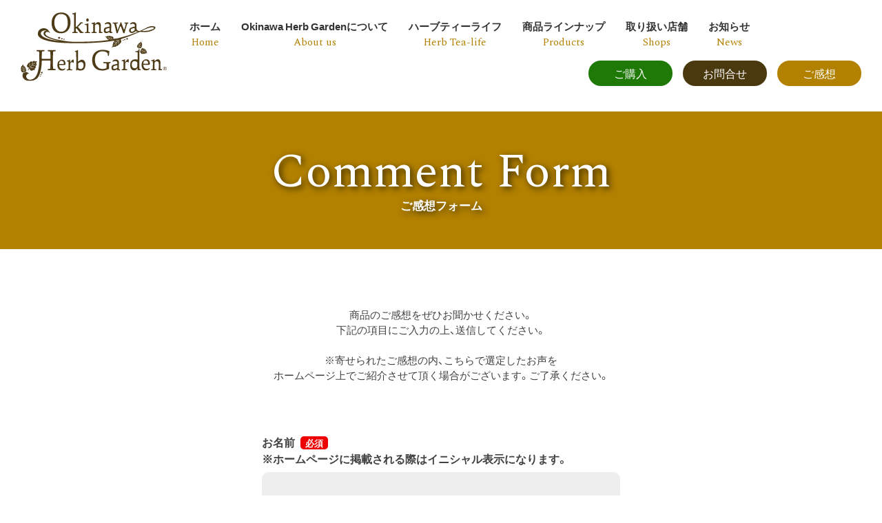

--- FILE ---
content_type: text/html; charset=UTF-8
request_url: https://okinawa-herb.jp/voiceform/
body_size: 11675
content:
<!doctype html>
<html dir="ltr" lang="ja" prefix="og: https://ogp.me/ns#">
<head>
	<meta charset="UTF-8">
	<meta name="viewport" content="width=device-width, initial-scale=1">
	 <link rel="shortcut icon" href="https://okinawa-herb.jp/wp-content/themes/okinawaherbgarden/assets/img/ohg_favicon.ico">
	<link rel="profile" href="https://gmpg.org/xfn/11">

	<title>お客様の声 | Okinawa Herb Garden – 沖縄ハーブガーデン</title>

		<!-- All in One SEO 4.9.3 - aioseo.com -->
	<meta name="robots" content="max-image-preview:large" />
	<meta name="google-site-verification" content="QjU2swAs-q38ch1_rZpSjEEjc4wMe0q72EQKi2sy7IU" />
	<link rel="canonical" href="https://okinawa-herb.jp/voiceform/" />
	<meta name="generator" content="All in One SEO (AIOSEO) 4.9.3" />

		<!-- Google tag (gtag.js) -->
<script async src="https://www.googletagmanager.com/gtag/js?id=UA-130670475-1"></script>
<script async src="https://www.googletagmanager.com/gtag/js?id=G-60R9L8RYZR"></script>
<script>
  window.dataLayer = window.dataLayer || [];
  function gtag(){dataLayer.push(arguments);}
  gtag('js', new Date());

  gtag('config', 'UA-130670475-1');
  gtag('config', 'G-60R9L8RYZR');
</script>
		<meta property="og:locale" content="ja_JP" />
		<meta property="og:site_name" content="Okinawa Herb Garden – 沖縄ハーブガーデン" />
		<meta property="og:type" content="article" />
		<meta property="og:title" content="お客様の声 | Okinawa Herb Garden – 沖縄ハーブガーデン" />
		<meta property="og:url" content="https://okinawa-herb.jp/voiceform/" />
		<meta property="fb:app_id" content="2399588313388808" />
		<meta property="og:image" content="https://okinawa-herb.jp/wp-content/uploads/2018/12/ogp_ver1.jpg" />
		<meta property="og:image:secure_url" content="https://okinawa-herb.jp/wp-content/uploads/2018/12/ogp_ver1.jpg" />
		<meta property="og:image:width" content="1200" />
		<meta property="og:image:height" content="630" />
		<meta property="article:published_time" content="2019-02-04T06:58:59+00:00" />
		<meta property="article:modified_time" content="2019-02-04T06:59:47+00:00" />
		<meta name="twitter:card" content="summary" />
		<meta name="twitter:title" content="お客様の声 | Okinawa Herb Garden – 沖縄ハーブガーデン" />
		<meta name="twitter:image" content="https://okinawa-herb.jp/wp-content/uploads/2018/12/ogp_ver1.jpg" />
		<script type="application/ld+json" class="aioseo-schema">
			{"@context":"https:\/\/schema.org","@graph":[{"@type":"BreadcrumbList","@id":"https:\/\/okinawa-herb.jp\/voiceform\/#breadcrumblist","itemListElement":[{"@type":"ListItem","@id":"https:\/\/okinawa-herb.jp#listItem","position":1,"name":"\u30db\u30fc\u30e0","item":"https:\/\/okinawa-herb.jp","nextItem":{"@type":"ListItem","@id":"https:\/\/okinawa-herb.jp\/voiceform\/#listItem","name":"\u304a\u5ba2\u69d8\u306e\u58f0"}},{"@type":"ListItem","@id":"https:\/\/okinawa-herb.jp\/voiceform\/#listItem","position":2,"name":"\u304a\u5ba2\u69d8\u306e\u58f0","previousItem":{"@type":"ListItem","@id":"https:\/\/okinawa-herb.jp#listItem","name":"\u30db\u30fc\u30e0"}}]},{"@type":"Organization","@id":"https:\/\/okinawa-herb.jp\/#organization","name":"Okinawa Herb Garden \u2013 \u6c96\u7e04\u30cf\u30fc\u30d6\u30ac\u30fc\u30c7\u30f3","description":"Okinawa Herb Garden\u306f\u3001\u6c96\u7e04\u306b\u53e4\u304f\u304b\u3089\u4f1d\u308f\u308b\u30cf\u30fc\u30d6\u306e\u77e5\u6075\u3092\u3001\u3084\u3055\u3057\u3044\u9999\u308a\u306b\u8a17\u3057\u3066\u3001\u3042\u306a\u305f\u306e\u3082\u3068\u3078\u304a\u5c4a\u3051\u3057\u307e\u3059\u3002","url":"https:\/\/okinawa-herb.jp\/"},{"@type":"WebPage","@id":"https:\/\/okinawa-herb.jp\/voiceform\/#webpage","url":"https:\/\/okinawa-herb.jp\/voiceform\/","name":"\u304a\u5ba2\u69d8\u306e\u58f0 | Okinawa Herb Garden \u2013 \u6c96\u7e04\u30cf\u30fc\u30d6\u30ac\u30fc\u30c7\u30f3","inLanguage":"ja","isPartOf":{"@id":"https:\/\/okinawa-herb.jp\/#website"},"breadcrumb":{"@id":"https:\/\/okinawa-herb.jp\/voiceform\/#breadcrumblist"},"datePublished":"2019-02-04T15:58:59+09:00","dateModified":"2019-02-04T15:59:47+09:00"},{"@type":"WebSite","@id":"https:\/\/okinawa-herb.jp\/#website","url":"https:\/\/okinawa-herb.jp\/","name":"Okinawa Herb Garden \u2013 \u6c96\u7e04\u30cf\u30fc\u30d6\u30ac\u30fc\u30c7\u30f3","description":"Okinawa Herb Garden\u306f\u3001\u6c96\u7e04\u306b\u53e4\u304f\u304b\u3089\u4f1d\u308f\u308b\u30cf\u30fc\u30d6\u306e\u77e5\u6075\u3092\u3001\u3084\u3055\u3057\u3044\u9999\u308a\u306b\u8a17\u3057\u3066\u3001\u3042\u306a\u305f\u306e\u3082\u3068\u3078\u304a\u5c4a\u3051\u3057\u307e\u3059\u3002","inLanguage":"ja","publisher":{"@id":"https:\/\/okinawa-herb.jp\/#organization"}}]}
		</script>
		<!-- All in One SEO -->

<link rel="alternate" type="application/rss+xml" title="Okinawa Herb Garden – 沖縄ハーブガーデン &raquo; フィード" href="https://okinawa-herb.jp/feed/" />
<link rel="alternate" type="application/rss+xml" title="Okinawa Herb Garden – 沖縄ハーブガーデン &raquo; コメントフィード" href="https://okinawa-herb.jp/comments/feed/" />
<link rel="alternate" title="oEmbed (JSON)" type="application/json+oembed" href="https://okinawa-herb.jp/wp-json/oembed/1.0/embed?url=https%3A%2F%2Fokinawa-herb.jp%2Fvoiceform%2F" />
<link rel="alternate" title="oEmbed (XML)" type="text/xml+oembed" href="https://okinawa-herb.jp/wp-json/oembed/1.0/embed?url=https%3A%2F%2Fokinawa-herb.jp%2Fvoiceform%2F&#038;format=xml" />
<style id='wp-img-auto-sizes-contain-inline-css' type='text/css'>
img:is([sizes=auto i],[sizes^="auto," i]){contain-intrinsic-size:3000px 1500px}
/*# sourceURL=wp-img-auto-sizes-contain-inline-css */
</style>
<style id='wp-emoji-styles-inline-css' type='text/css'>

	img.wp-smiley, img.emoji {
		display: inline !important;
		border: none !important;
		box-shadow: none !important;
		height: 1em !important;
		width: 1em !important;
		margin: 0 0.07em !important;
		vertical-align: -0.1em !important;
		background: none !important;
		padding: 0 !important;
	}
/*# sourceURL=wp-emoji-styles-inline-css */
</style>
<style id='wp-block-library-inline-css' type='text/css'>
:root{--wp-block-synced-color:#7a00df;--wp-block-synced-color--rgb:122,0,223;--wp-bound-block-color:var(--wp-block-synced-color);--wp-editor-canvas-background:#ddd;--wp-admin-theme-color:#007cba;--wp-admin-theme-color--rgb:0,124,186;--wp-admin-theme-color-darker-10:#006ba1;--wp-admin-theme-color-darker-10--rgb:0,107,160.5;--wp-admin-theme-color-darker-20:#005a87;--wp-admin-theme-color-darker-20--rgb:0,90,135;--wp-admin-border-width-focus:2px}@media (min-resolution:192dpi){:root{--wp-admin-border-width-focus:1.5px}}.wp-element-button{cursor:pointer}:root .has-very-light-gray-background-color{background-color:#eee}:root .has-very-dark-gray-background-color{background-color:#313131}:root .has-very-light-gray-color{color:#eee}:root .has-very-dark-gray-color{color:#313131}:root .has-vivid-green-cyan-to-vivid-cyan-blue-gradient-background{background:linear-gradient(135deg,#00d084,#0693e3)}:root .has-purple-crush-gradient-background{background:linear-gradient(135deg,#34e2e4,#4721fb 50%,#ab1dfe)}:root .has-hazy-dawn-gradient-background{background:linear-gradient(135deg,#faaca8,#dad0ec)}:root .has-subdued-olive-gradient-background{background:linear-gradient(135deg,#fafae1,#67a671)}:root .has-atomic-cream-gradient-background{background:linear-gradient(135deg,#fdd79a,#004a59)}:root .has-nightshade-gradient-background{background:linear-gradient(135deg,#330968,#31cdcf)}:root .has-midnight-gradient-background{background:linear-gradient(135deg,#020381,#2874fc)}:root{--wp--preset--font-size--normal:16px;--wp--preset--font-size--huge:42px}.has-regular-font-size{font-size:1em}.has-larger-font-size{font-size:2.625em}.has-normal-font-size{font-size:var(--wp--preset--font-size--normal)}.has-huge-font-size{font-size:var(--wp--preset--font-size--huge)}.has-text-align-center{text-align:center}.has-text-align-left{text-align:left}.has-text-align-right{text-align:right}.has-fit-text{white-space:nowrap!important}#end-resizable-editor-section{display:none}.aligncenter{clear:both}.items-justified-left{justify-content:flex-start}.items-justified-center{justify-content:center}.items-justified-right{justify-content:flex-end}.items-justified-space-between{justify-content:space-between}.screen-reader-text{border:0;clip-path:inset(50%);height:1px;margin:-1px;overflow:hidden;padding:0;position:absolute;width:1px;word-wrap:normal!important}.screen-reader-text:focus{background-color:#ddd;clip-path:none;color:#444;display:block;font-size:1em;height:auto;left:5px;line-height:normal;padding:15px 23px 14px;text-decoration:none;top:5px;width:auto;z-index:100000}html :where(.has-border-color){border-style:solid}html :where([style*=border-top-color]){border-top-style:solid}html :where([style*=border-right-color]){border-right-style:solid}html :where([style*=border-bottom-color]){border-bottom-style:solid}html :where([style*=border-left-color]){border-left-style:solid}html :where([style*=border-width]){border-style:solid}html :where([style*=border-top-width]){border-top-style:solid}html :where([style*=border-right-width]){border-right-style:solid}html :where([style*=border-bottom-width]){border-bottom-style:solid}html :where([style*=border-left-width]){border-left-style:solid}html :where(img[class*=wp-image-]){height:auto;max-width:100%}:where(figure){margin:0 0 1em}html :where(.is-position-sticky){--wp-admin--admin-bar--position-offset:var(--wp-admin--admin-bar--height,0px)}@media screen and (max-width:600px){html :where(.is-position-sticky){--wp-admin--admin-bar--position-offset:0px}}

/*# sourceURL=wp-block-library-inline-css */
</style><style id='global-styles-inline-css' type='text/css'>
:root{--wp--preset--aspect-ratio--square: 1;--wp--preset--aspect-ratio--4-3: 4/3;--wp--preset--aspect-ratio--3-4: 3/4;--wp--preset--aspect-ratio--3-2: 3/2;--wp--preset--aspect-ratio--2-3: 2/3;--wp--preset--aspect-ratio--16-9: 16/9;--wp--preset--aspect-ratio--9-16: 9/16;--wp--preset--color--black: #000000;--wp--preset--color--cyan-bluish-gray: #abb8c3;--wp--preset--color--white: #ffffff;--wp--preset--color--pale-pink: #f78da7;--wp--preset--color--vivid-red: #cf2e2e;--wp--preset--color--luminous-vivid-orange: #ff6900;--wp--preset--color--luminous-vivid-amber: #fcb900;--wp--preset--color--light-green-cyan: #7bdcb5;--wp--preset--color--vivid-green-cyan: #00d084;--wp--preset--color--pale-cyan-blue: #8ed1fc;--wp--preset--color--vivid-cyan-blue: #0693e3;--wp--preset--color--vivid-purple: #9b51e0;--wp--preset--gradient--vivid-cyan-blue-to-vivid-purple: linear-gradient(135deg,rgb(6,147,227) 0%,rgb(155,81,224) 100%);--wp--preset--gradient--light-green-cyan-to-vivid-green-cyan: linear-gradient(135deg,rgb(122,220,180) 0%,rgb(0,208,130) 100%);--wp--preset--gradient--luminous-vivid-amber-to-luminous-vivid-orange: linear-gradient(135deg,rgb(252,185,0) 0%,rgb(255,105,0) 100%);--wp--preset--gradient--luminous-vivid-orange-to-vivid-red: linear-gradient(135deg,rgb(255,105,0) 0%,rgb(207,46,46) 100%);--wp--preset--gradient--very-light-gray-to-cyan-bluish-gray: linear-gradient(135deg,rgb(238,238,238) 0%,rgb(169,184,195) 100%);--wp--preset--gradient--cool-to-warm-spectrum: linear-gradient(135deg,rgb(74,234,220) 0%,rgb(151,120,209) 20%,rgb(207,42,186) 40%,rgb(238,44,130) 60%,rgb(251,105,98) 80%,rgb(254,248,76) 100%);--wp--preset--gradient--blush-light-purple: linear-gradient(135deg,rgb(255,206,236) 0%,rgb(152,150,240) 100%);--wp--preset--gradient--blush-bordeaux: linear-gradient(135deg,rgb(254,205,165) 0%,rgb(254,45,45) 50%,rgb(107,0,62) 100%);--wp--preset--gradient--luminous-dusk: linear-gradient(135deg,rgb(255,203,112) 0%,rgb(199,81,192) 50%,rgb(65,88,208) 100%);--wp--preset--gradient--pale-ocean: linear-gradient(135deg,rgb(255,245,203) 0%,rgb(182,227,212) 50%,rgb(51,167,181) 100%);--wp--preset--gradient--electric-grass: linear-gradient(135deg,rgb(202,248,128) 0%,rgb(113,206,126) 100%);--wp--preset--gradient--midnight: linear-gradient(135deg,rgb(2,3,129) 0%,rgb(40,116,252) 100%);--wp--preset--font-size--small: 13px;--wp--preset--font-size--medium: 20px;--wp--preset--font-size--large: 36px;--wp--preset--font-size--x-large: 42px;--wp--preset--spacing--20: 0.44rem;--wp--preset--spacing--30: 0.67rem;--wp--preset--spacing--40: 1rem;--wp--preset--spacing--50: 1.5rem;--wp--preset--spacing--60: 2.25rem;--wp--preset--spacing--70: 3.38rem;--wp--preset--spacing--80: 5.06rem;--wp--preset--shadow--natural: 6px 6px 9px rgba(0, 0, 0, 0.2);--wp--preset--shadow--deep: 12px 12px 50px rgba(0, 0, 0, 0.4);--wp--preset--shadow--sharp: 6px 6px 0px rgba(0, 0, 0, 0.2);--wp--preset--shadow--outlined: 6px 6px 0px -3px rgb(255, 255, 255), 6px 6px rgb(0, 0, 0);--wp--preset--shadow--crisp: 6px 6px 0px rgb(0, 0, 0);}:where(.is-layout-flex){gap: 0.5em;}:where(.is-layout-grid){gap: 0.5em;}body .is-layout-flex{display: flex;}.is-layout-flex{flex-wrap: wrap;align-items: center;}.is-layout-flex > :is(*, div){margin: 0;}body .is-layout-grid{display: grid;}.is-layout-grid > :is(*, div){margin: 0;}:where(.wp-block-columns.is-layout-flex){gap: 2em;}:where(.wp-block-columns.is-layout-grid){gap: 2em;}:where(.wp-block-post-template.is-layout-flex){gap: 1.25em;}:where(.wp-block-post-template.is-layout-grid){gap: 1.25em;}.has-black-color{color: var(--wp--preset--color--black) !important;}.has-cyan-bluish-gray-color{color: var(--wp--preset--color--cyan-bluish-gray) !important;}.has-white-color{color: var(--wp--preset--color--white) !important;}.has-pale-pink-color{color: var(--wp--preset--color--pale-pink) !important;}.has-vivid-red-color{color: var(--wp--preset--color--vivid-red) !important;}.has-luminous-vivid-orange-color{color: var(--wp--preset--color--luminous-vivid-orange) !important;}.has-luminous-vivid-amber-color{color: var(--wp--preset--color--luminous-vivid-amber) !important;}.has-light-green-cyan-color{color: var(--wp--preset--color--light-green-cyan) !important;}.has-vivid-green-cyan-color{color: var(--wp--preset--color--vivid-green-cyan) !important;}.has-pale-cyan-blue-color{color: var(--wp--preset--color--pale-cyan-blue) !important;}.has-vivid-cyan-blue-color{color: var(--wp--preset--color--vivid-cyan-blue) !important;}.has-vivid-purple-color{color: var(--wp--preset--color--vivid-purple) !important;}.has-black-background-color{background-color: var(--wp--preset--color--black) !important;}.has-cyan-bluish-gray-background-color{background-color: var(--wp--preset--color--cyan-bluish-gray) !important;}.has-white-background-color{background-color: var(--wp--preset--color--white) !important;}.has-pale-pink-background-color{background-color: var(--wp--preset--color--pale-pink) !important;}.has-vivid-red-background-color{background-color: var(--wp--preset--color--vivid-red) !important;}.has-luminous-vivid-orange-background-color{background-color: var(--wp--preset--color--luminous-vivid-orange) !important;}.has-luminous-vivid-amber-background-color{background-color: var(--wp--preset--color--luminous-vivid-amber) !important;}.has-light-green-cyan-background-color{background-color: var(--wp--preset--color--light-green-cyan) !important;}.has-vivid-green-cyan-background-color{background-color: var(--wp--preset--color--vivid-green-cyan) !important;}.has-pale-cyan-blue-background-color{background-color: var(--wp--preset--color--pale-cyan-blue) !important;}.has-vivid-cyan-blue-background-color{background-color: var(--wp--preset--color--vivid-cyan-blue) !important;}.has-vivid-purple-background-color{background-color: var(--wp--preset--color--vivid-purple) !important;}.has-black-border-color{border-color: var(--wp--preset--color--black) !important;}.has-cyan-bluish-gray-border-color{border-color: var(--wp--preset--color--cyan-bluish-gray) !important;}.has-white-border-color{border-color: var(--wp--preset--color--white) !important;}.has-pale-pink-border-color{border-color: var(--wp--preset--color--pale-pink) !important;}.has-vivid-red-border-color{border-color: var(--wp--preset--color--vivid-red) !important;}.has-luminous-vivid-orange-border-color{border-color: var(--wp--preset--color--luminous-vivid-orange) !important;}.has-luminous-vivid-amber-border-color{border-color: var(--wp--preset--color--luminous-vivid-amber) !important;}.has-light-green-cyan-border-color{border-color: var(--wp--preset--color--light-green-cyan) !important;}.has-vivid-green-cyan-border-color{border-color: var(--wp--preset--color--vivid-green-cyan) !important;}.has-pale-cyan-blue-border-color{border-color: var(--wp--preset--color--pale-cyan-blue) !important;}.has-vivid-cyan-blue-border-color{border-color: var(--wp--preset--color--vivid-cyan-blue) !important;}.has-vivid-purple-border-color{border-color: var(--wp--preset--color--vivid-purple) !important;}.has-vivid-cyan-blue-to-vivid-purple-gradient-background{background: var(--wp--preset--gradient--vivid-cyan-blue-to-vivid-purple) !important;}.has-light-green-cyan-to-vivid-green-cyan-gradient-background{background: var(--wp--preset--gradient--light-green-cyan-to-vivid-green-cyan) !important;}.has-luminous-vivid-amber-to-luminous-vivid-orange-gradient-background{background: var(--wp--preset--gradient--luminous-vivid-amber-to-luminous-vivid-orange) !important;}.has-luminous-vivid-orange-to-vivid-red-gradient-background{background: var(--wp--preset--gradient--luminous-vivid-orange-to-vivid-red) !important;}.has-very-light-gray-to-cyan-bluish-gray-gradient-background{background: var(--wp--preset--gradient--very-light-gray-to-cyan-bluish-gray) !important;}.has-cool-to-warm-spectrum-gradient-background{background: var(--wp--preset--gradient--cool-to-warm-spectrum) !important;}.has-blush-light-purple-gradient-background{background: var(--wp--preset--gradient--blush-light-purple) !important;}.has-blush-bordeaux-gradient-background{background: var(--wp--preset--gradient--blush-bordeaux) !important;}.has-luminous-dusk-gradient-background{background: var(--wp--preset--gradient--luminous-dusk) !important;}.has-pale-ocean-gradient-background{background: var(--wp--preset--gradient--pale-ocean) !important;}.has-electric-grass-gradient-background{background: var(--wp--preset--gradient--electric-grass) !important;}.has-midnight-gradient-background{background: var(--wp--preset--gradient--midnight) !important;}.has-small-font-size{font-size: var(--wp--preset--font-size--small) !important;}.has-medium-font-size{font-size: var(--wp--preset--font-size--medium) !important;}.has-large-font-size{font-size: var(--wp--preset--font-size--large) !important;}.has-x-large-font-size{font-size: var(--wp--preset--font-size--x-large) !important;}
/*# sourceURL=global-styles-inline-css */
</style>

<style id='classic-theme-styles-inline-css' type='text/css'>
/*! This file is auto-generated */
.wp-block-button__link{color:#fff;background-color:#32373c;border-radius:9999px;box-shadow:none;text-decoration:none;padding:calc(.667em + 2px) calc(1.333em + 2px);font-size:1.125em}.wp-block-file__button{background:#32373c;color:#fff;text-decoration:none}
/*# sourceURL=/wp-includes/css/classic-themes.min.css */
</style>
<link rel='stylesheet' id='contact-form-7-css' href='https://okinawa-herb.jp/wp-content/plugins/contact-form-7/includes/css/styles.css?ver=6.1.4' type='text/css' media='all' />
<link rel='stylesheet' id='okinawaherbgarden-style-css' href='https://okinawa-herb.jp/wp-content/themes/okinawaherbgarden/style.css?ver=6.9' type='text/css' media='all' />
<link rel="https://api.w.org/" href="https://okinawa-herb.jp/wp-json/" /><link rel="alternate" title="JSON" type="application/json" href="https://okinawa-herb.jp/wp-json/wp/v2/pages/443" /><link rel="EditURI" type="application/rsd+xml" title="RSD" href="https://okinawa-herb.jp/xmlrpc.php?rsd" />
<meta name="generator" content="WordPress 6.9" />
<link rel='shortlink' href='https://okinawa-herb.jp/?p=443' />
<style type="text/css">.recentcomments a{display:inline !important;padding:0 !important;margin:0 !important;}</style>		<style type="text/css" id="wp-custom-css">
			.rc-text {
	margin-top: 20px;
	font-size: 13px;
}
.rc-text a {
	text-decoration: underline;
	color: #404040;
}
.rc-text a:hover {
	text-decoration: none;
}

.item_wrap{
	display: table;
	width: 100%;
	margin-bottom: 80px;
}
.item_wrap:last-child{
	margin-bottom: 0;
}

@media (max-width: 639px) {
	.item_wrap{
			display: block;
			width: auto;
	}
	.item_wrap .photo img{
			max-width: 100%;
	}
}		</style>
			<!-- CSS -->
<link rel="stylesheet" href="https://okinawa-herb.jp/wp-content/themes/okinawaherbgarden/assets/css/style.css">
<link rel="stylesheet" href="https://okinawa-herb.jp/wp-content/themes/okinawaherbgarden/assets/css/style_creima.css">
<link rel="stylesheet" href="https://okinawa-herb.jp/wp-content/themes/okinawaherbgarden/assets/css/add.css">
<!-- FONTS -->
    <link rel="stylesheet" href="https://maxcdn.bootstrapcdn.com/font-awesome/4.7.0/css/font-awesome.min.css">
<link href="https://fonts.googleapis.com/css?family=Spectral:200,200i,300,300i,400,400i,500,500i,600,600i,700,700i,800,800i" rel="stylesheet">
<link rel="stylesheet" href="https://cdn.jsdelivr.net/npm/yakuhanjp@3.0.0/dist/css/yakuhanjp.min.css">
<link rel="stylesheet" href="https://cdn.jsdelivr.net/npm/yakuhanjp@3.0.0/dist/css/yakuhanmp.min.css">
    <title>OkinawaHerbGarden</title>
 
	
	
</head>

<body>
	
	
	<div id="loader-bg">
        <div id="loader">
            <img src="https://okinawa-herb.jp/wp-content/themes/okinawaherbgarden/assets/img/loading.svg"  alt="Now Loading..." />
           
        </div>
    </div>
    <div id="wrap">
	

	<!--<a class="skip-link screen-reader-text" href="#content">Skip to content</a>-->

	<header id="masthead" class="site-header">
		<!-- <div class="site-branding">
							<p class="site-title"><a href="https://okinawa-herb.jp/" rel="home">Okinawa Herb Garden – 沖縄ハーブガーデン</a></p>
								<p class="site-description">Okinawa Herb Gardenは、沖縄に古くから伝わるハーブの知恵を、やさしい香りに託して、あなたのもとへお届けします。</p>
					</div>.site-branding -->

		<!--<nav id="site-navigation" class="main-navigation">
			<button class="menu-toggle" aria-controls="primary-menu" aria-expanded="false">Primary Menu</button>
			<div id="primary-menu" class="menu"><ul>
<li class="page_item page-item-7"><a href="https://okinawa-herb.jp/about/">About us</a></li>
<li class="page_item page-item-10"><a href="https://okinawa-herb.jp/howto/">Herb Tea-life</a></li>
<li class="page_item page-item-12"><a href="https://okinawa-herb.jp/products/">Products</a></li>
<li class="page_item page-item-41"><a href="https://okinawa-herb.jp/contact/">お問い合わせ</a></li>
<li class="page_item page-item-443 current_page_item"><a href="https://okinawa-herb.jp/voiceform/" aria-current="page">お客様の声</a></li>
<li class="page_item page-item-399"><a href="https://okinawa-herb.jp/news/">お知らせ</a></li>
<li class="page_item page-item-2"><a href="https://okinawa-herb.jp/sample-page/">サンプルページ</a></li>
<li class="page_item page-item-39"><a href="https://okinawa-herb.jp/specialthanks/">スペシャルサンクス</a></li>
<li class="page_item page-item-524"><a href="https://okinawa-herb.jp/note/">ボトル交換パーツ</a></li>
<li class="page_item page-item-32"><a href="https://okinawa-herb.jp/company/">会社概要</a></li>
<li class="page_item page-item-37"><a href="https://okinawa-herb.jp/privacy/">個人情報保護方針について</a></li>
<li class="page_item page-item-35"><a href="https://okinawa-herb.jp/shops/">取り扱い店舗</a></li>
</ul></div>
		</nav> #site-navigation -->
		
		
		<section id="head" class="" data-scroll="toggle(.bounce, .invisible) addHeight">
        <h1>
            <a href="https://okinawa-herb.jp/">
                <img src="https://okinawa-herb.jp/wp-content/themes/okinawaherbgarden/assets/img/logo.svg" width="205" height="100" alt="OkinawaHerbGarden">
            </a>
        </h1>
        <nav>
            <ul>
                <li><a href="https://okinawa-herb.jp/">
                    ホーム
                    <span>Home</span>
                </a></li>
                <li><a href="https://okinawa-herb.jp/about">
                    Okinawa Herb Gardenについて
                    <span>About us</span>
                </a></li>
                <li>
                    <a href="https://okinawa-herb.jp/howto">ハーブティーライフ
                        <span>Herb Tea-life</span></a>
                </li>
                <li>
                    <a href="https://okinawa-herb.jp/products">商品ラインナップ
                        <span>Products</span></a>
                </li>
                <li>
                    <a href="https://okinawa-herb.jp/shops">
                        取り扱い店舗
                        <span>Shops</span>
                    </a>
                </li>
				<li>
                    <a href="https://okinawa-herb.jp/news">
                        お知らせ
                        <span>News</span>
                    </a>
                </li>
                <!--<li>
                    <a href="">   
                        お客様の声
                        <span>Voices</span>
                    </a>
                </li>-->
            </ul>
        </nav>
        <div class="head_right">
            <ul>
                <li>
                    <a class="buy" href="https://okinawa-herb.jp/products">
                        ご購入
                    </a>
                </li>
                <li>
                    <a href="https://okinawa-herb.jp/contact">
                        お問合せ
                    </a>
                </li>
                <li>
                    <a class="voice" href="https://okinawa-herb.jp/voiceform">
                        ご感想
                    </a>
                </li>
            </ul>
        </div>
			<div id="nav-drawer">
        <input id="nav-input" type="checkbox" class="nav-unshown">
        <label id="nav-open" for="nav-input"><span></span></label>
        <label class="nav-unshown" id="nav-close" for="nav-input"></label>
        <div id="nav-content">
           <ul>
                <li><a href="https://okinawa-herb.jp/">
                    ホーム
                </a></li>
                <li><a href="https://okinawa-herb.jp/about">
                    Okinawa Herb Gardenについて
                    
                </a></li>
                <li>
                    <a href="https://okinawa-herb.jp/howto">ハーブティーライフ
                        </a>
                </li>
                <li>
                    <a href="https://okinawa-herb.jp/products">商品ラインナップ
                        </a>
                </li>
                <li>
                    <a href="https://okinawa-herb.jp/shops">
                        取り扱い店舗
                    </a>
                </li>
				<li>
                    <a href="https://okinawa-herb.jp/news">
                        お知らせ
                    </a>
                </li>
                <li>
                    <a class="bottom buy" href="https://okinawa-herb.jp/products">
                        ご購入
                    </a>
                </li>
                <li>
                    <a class="bottom" href="https://okinawa-herb.jp/contact">
                        お問い合わせ
                    </a>
                </li>
                <li>
                    <a class="bottom voice" href="https://okinawa-herb.jp/voiceform">   
                        ご感想
                        
                    </a>
                </li>
            </ul>
			<a href="https://www.instagram.com/okinawaherbgarden/" class="insta_bottan" target="_blank">
                <img src="https://okinawa-herb.jp/wp-content/themes/okinawaherbgarden/assets/img/sp_nav_inst.svg" width="30" height="30" alt="">
            </a>
            
        </div>
    </div>
    
</section>
		
	</header><!-- #masthead -->
	
	
	<main>
	
	
	

<section id="page_top" class="info">
              <div class="single">
                  <div class="page_top__text">
                      <h2>Comment Form</h2>
                      <h3>ご感想フォーム</h3>
                  </div>
              </div>
      </section>
      
      <section id="voice_form">
          <div class="single">
              <div class="contact_contens">
                  <p class="read">
                      商品のご感想をぜひお聞かせください。<br>
                      下記の項目にご入力の上、送信してください。<br><br>
                      ※寄せられたご感想の内、こちらで選定したお声を<br>
                      ホームページ上でご紹介させて頂く場合がございます。ご了承ください。
                  </p>
                  
<div class="wpcf7 no-js" id="wpcf7-f442-o1" lang="ja" dir="ltr" data-wpcf7-id="442">
<div class="screen-reader-response"><p role="status" aria-live="polite" aria-atomic="true"></p> <ul></ul></div>
<form action="/voiceform/#wpcf7-f442-o1" method="post" class="wpcf7-form init" aria-label="コンタクトフォーム" novalidate="novalidate" data-status="init">
<fieldset class="hidden-fields-container"><input type="hidden" name="_wpcf7" value="442" /><input type="hidden" name="_wpcf7_version" value="6.1.4" /><input type="hidden" name="_wpcf7_locale" value="ja" /><input type="hidden" name="_wpcf7_unit_tag" value="wpcf7-f442-o1" /><input type="hidden" name="_wpcf7_container_post" value="0" /><input type="hidden" name="_wpcf7_posted_data_hash" value="" /><input type="hidden" name="_wpcf7_recaptcha_response" value="" />
</fieldset>
<ul>
	<li>
		<p class="item_read"><br />
お名前<span class=most>必須</span><br />
※ホームページに掲載される際はイニシャル表示になります。
		</p>
		<p><label> <span class="wpcf7-form-control-wrap" data-name="text-704"><input size="40" maxlength="400" class="wpcf7-form-control wpcf7-text wpcf7-validates-as-required" aria-required="true" aria-invalid="false" value="" type="text" name="text-704" /></span></label>
		</p>
	</li>
	<li>
		<p class="item_read"><br />
メールアドレス<span class=most>必須</span>
		</p>
		<p><label><span class="wpcf7-form-control-wrap" data-name="email-313"><input size="40" maxlength="400" class="wpcf7-form-control wpcf7-email wpcf7-validates-as-required wpcf7-text wpcf7-validates-as-email" aria-required="true" aria-invalid="false" value="" type="email" name="email-313" /></span></label>
		</p>
	</li>
	<li>
		<p class="item_read"><br />
お住まいの都道府県
		</p>
		<p><label><span class="wpcf7-form-control-wrap" data-name="menu-760"><select class="wpcf7-form-control wpcf7-select" aria-invalid="false" name="menu-760"><option value="--選択して下さい--">--選択して下さい--</option><option value="北海道">北海道</option><option value="青森県">青森県</option><option value="岩手県">岩手県</option><option value="宮城県">宮城県</option><option value="秋田県">秋田県</option><option value="山形県">山形県</option><option value="福島県">福島県</option><option value="茨城県">茨城県</option><option value="栃木県">栃木県</option><option value="群馬県">群馬県</option><option value="埼玉県">埼玉県</option><option value="千葉県">千葉県</option><option value="東京都">東京都</option><option value="神奈川県">神奈川県</option><option value="新潟県">新潟県</option><option value="富山県">富山県</option><option value="石川県">石川県</option><option value="福井県">福井県</option><option value="山梨県">山梨県</option><option value="長野県">長野県</option><option value="岐阜県">岐阜県</option><option value="静岡県">静岡県</option><option value="愛知県">愛知県</option><option value="三重県">三重県</option><option value="滋賀県">滋賀県</option><option value="京都府">京都府</option><option value="大阪府">大阪府</option><option value="兵庫県">兵庫県</option><option value="奈良県">奈良県</option><option value="和歌山県">和歌山県</option><option value="鳥取県">鳥取県</option><option value="島根県">島根県</option><option value="岡山県">岡山県</option><option value="広島県">広島県</option><option value="山口県">山口県</option><option value="香川県">香川県</option><option value="愛媛県">愛媛県</option><option value="高知県">高知県</option><option value="福岡県">福岡県</option><option value="佐賀県">佐賀県</option><option value="長崎県">長崎県</option><option value="熊本県">熊本県</option><option value="大分県">大分県</option><option value="宮崎県">宮崎県</option><option value="鹿児島県">鹿児島県</option><option value="沖縄県">沖縄県</option></select></span></label>
		</p>
	</li>
	<li>
		<p class="item_read"><br />
ご年齢
		</p>
		<p><label><span class="wpcf7-form-control-wrap" data-name="menu-416"><select class="wpcf7-form-control wpcf7-select" aria-invalid="false" name="menu-416"><option value="--選択して下さい--">--選択して下さい--</option><option value="20代">20代</option><option value="30代">30代</option><option value="40代">40代</option><option value="50代">50代</option><option value="60代">60代</option><option value="70代">70代</option><option value="80代以上">80代以上</option></select></span></label>
		</p>
	</li>
	<li>
		<p class="item_read"><br />
ご感想<span class=most>必須</span>
		</p>
		<p><label><span class="wpcf7-form-control-wrap" data-name="textarea-759"><textarea cols="40" rows="10" maxlength="2000" class="wpcf7-form-control wpcf7-textarea wpcf7-validates-as-required" aria-required="true" aria-invalid="false" name="textarea-759"></textarea></span></label>
		</p>
	</li>
</ul>
<p><button><br />
<span><input class="wpcf7-form-control wpcf7-submit has-spinner" type="submit" value="送信" /></span><br />
</button>
</p><p style="display: none !important;" class="akismet-fields-container" data-prefix="_wpcf7_ak_"><label>&#916;<textarea name="_wpcf7_ak_hp_textarea" cols="45" rows="8" maxlength="100"></textarea></label><input type="hidden" id="ak_js_1" name="_wpcf7_ak_js" value="2"/><script>document.getElementById( "ak_js_1" ).setAttribute( "value", ( new Date() ).getTime() );</script></p><div class="wpcf7-response-output" aria-hidden="true"></div>
</form>
</div>
              </div>
          </div>
      </section>
      

</main>

	<footer id="colophon" class="site-footer">
		
   <section id="comonn_bottom">
	   <ul class="footer_poshos">
           <li>
               <img src="https://okinawa-herb.jp/wp-content/themes/okinawaherbgarden/assets/img/bottom-item-1@3x.png" alt="">
           </li>
           <li>
               <img src="https://okinawa-herb.jp/wp-content/themes/okinawaherbgarden/assets/img/bottom-item-2@3x.png" alt="">
           </li>
           <li>
               <img src="https://okinawa-herb.jp/wp-content/themes/okinawaherbgarden/assets/img/bottom-item-3@3x.png" alt="">
           </li>
           <li>
               <img src="https://okinawa-herb.jp/wp-content/themes/okinawaherbgarden/assets/img/bottom-item-4@3x.png" alt="">
           </li>
           <li>
               <img src="https://okinawa-herb.jp/wp-content/themes/okinawaherbgarden/assets/img/bottom-item-5@3x.png" alt="">
           </li>
           <li>
               <img src="https://okinawa-herb.jp/wp-content/themes/okinawaherbgarden/assets/img/bottom-item-6@3x.png" alt="">
           </li>
           <li>
               <img src="https://okinawa-herb.jp/wp-content/themes/okinawaherbgarden/assets/img/bottom-item-7@3x.png" alt="">
           </li>
		    <li class="_sp">
               <img src="https://okinawa-herb.jp/wp-content/themes/okinawaherbgarden/assets/img/bottom-item-8@3x.png" alt="">
           </li>
           <li class="_sp">
               <img src="https://okinawa-herb.jp/wp-content/themes/okinawaherbgarden/assets/img/bottom-item-9@3x.png" alt="">
           </li>
       </ul>
       
   <div class="sher_bottn">
    <div class="single">
        <img src="https://okinawa-herb.jp/wp-content/themes/okinawaherbgarden/assets/img/sher_bottn_top@3x.png" alt="">
        <ul>
            <li>
                <a class="fb" href="https://www.instagram.com/okinawaherbgarden/" target="_blank">
                    <img src="https://okinawa-herb.jp/wp-content/themes/okinawaherbgarden/assets/img/link_insta@3x.png" alt="">
                </a>
            </li>
            <!--<li>
                <a class="fb" href="">
                    <img src="https://okinawa-herb.jp/wp-content/themes/okinawaherbgarden/assets/img/link_fb@3x.png" alt="">
                </a>
            </li>-->
        </ul>
    </div>
   </div>
</section>
   <section id="foot">
    <div class="to_top">
        <div class="single">
            <a href="">
                <span>PAGE TOP</span>
            </a>
        </div>
    </div>
    <div class="foot_contens">
        <div class="single">
            <div class="foot_contens__nav">
                <ul>
                    <li>
                        <a href="https://okinawa-herb.jp/company">
                            会社案内
                        </a>
                    </li>
                    <li>
                        <a href="https://okinawa-herb.jp/privacy">
                            プライバシーポリシー
                        </a>
                    </li>
                    <li>
                        <a href="https://okinawa-herb.jp/specialthanks">
                         Special Thanks
                        </a>
                    </li>
                </ul>
            </div>
            <div class="foot_logo">
                <a href="https://okinawa-herb.jp">
                    <img src="https://okinawa-herb.jp/wp-content/themes/okinawaherbgarden/assets/img/foot_logo.svg" width="234" height="114" alt="">
                </a>
            </div>
            <p class="copylingt">
                2018 © Okinawa Herb Garden
            </p>
        </div>
    </div>
</section>
		
		
		
		<!--<div class="site-info">
			<a href="https://wordpress.org/">
				Proudly powered by WordPress			</a>
			<span class="sep"> | </span>
				Theme: okinawaherbgarden by <a href="http://underscores.me/">Underscores.me</a>.		</div>x .site-info -->
	</footer>
</div>

<script type="speculationrules">
{"prefetch":[{"source":"document","where":{"and":[{"href_matches":"/*"},{"not":{"href_matches":["/wp-*.php","/wp-admin/*","/wp-content/uploads/*","/wp-content/*","/wp-content/plugins/*","/wp-content/themes/okinawaherbgarden/*","/*\\?(.+)"]}},{"not":{"selector_matches":"a[rel~=\"nofollow\"]"}},{"not":{"selector_matches":".no-prefetch, .no-prefetch a"}}]},"eagerness":"conservative"}]}
</script>
<script type="text/javascript" src="https://okinawa-herb.jp/wp-includes/js/dist/hooks.min.js?ver=dd5603f07f9220ed27f1" id="wp-hooks-js"></script>
<script type="text/javascript" src="https://okinawa-herb.jp/wp-includes/js/dist/i18n.min.js?ver=c26c3dc7bed366793375" id="wp-i18n-js"></script>
<script type="text/javascript" id="wp-i18n-js-after">
/* <![CDATA[ */
wp.i18n.setLocaleData( { 'text direction\u0004ltr': [ 'ltr' ] } );
//# sourceURL=wp-i18n-js-after
/* ]]> */
</script>
<script type="text/javascript" src="https://okinawa-herb.jp/wp-content/plugins/contact-form-7/includes/swv/js/index.js?ver=6.1.4" id="swv-js"></script>
<script type="text/javascript" id="contact-form-7-js-translations">
/* <![CDATA[ */
( function( domain, translations ) {
	var localeData = translations.locale_data[ domain ] || translations.locale_data.messages;
	localeData[""].domain = domain;
	wp.i18n.setLocaleData( localeData, domain );
} )( "contact-form-7", {"translation-revision-date":"2025-11-30 08:12:23+0000","generator":"GlotPress\/4.0.3","domain":"messages","locale_data":{"messages":{"":{"domain":"messages","plural-forms":"nplurals=1; plural=0;","lang":"ja_JP"},"This contact form is placed in the wrong place.":["\u3053\u306e\u30b3\u30f3\u30bf\u30af\u30c8\u30d5\u30a9\u30fc\u30e0\u306f\u9593\u9055\u3063\u305f\u4f4d\u7f6e\u306b\u7f6e\u304b\u308c\u3066\u3044\u307e\u3059\u3002"],"Error:":["\u30a8\u30e9\u30fc:"]}},"comment":{"reference":"includes\/js\/index.js"}} );
//# sourceURL=contact-form-7-js-translations
/* ]]> */
</script>
<script type="text/javascript" id="contact-form-7-js-before">
/* <![CDATA[ */
var wpcf7 = {
    "api": {
        "root": "https:\/\/okinawa-herb.jp\/wp-json\/",
        "namespace": "contact-form-7\/v1"
    }
};
//# sourceURL=contact-form-7-js-before
/* ]]> */
</script>
<script type="text/javascript" src="https://okinawa-herb.jp/wp-content/plugins/contact-form-7/includes/js/index.js?ver=6.1.4" id="contact-form-7-js"></script>
<script type="text/javascript" src="https://okinawa-herb.jp/wp-content/themes/okinawaherbgarden/js/navigation.js?ver=20151215" id="okinawaherbgarden-navigation-js"></script>
<script type="text/javascript" src="https://okinawa-herb.jp/wp-content/themes/okinawaherbgarden/js/skip-link-focus-fix.js?ver=20151215" id="okinawaherbgarden-skip-link-focus-fix-js"></script>
<script type="text/javascript" src="https://www.google.com/recaptcha/api.js?render=6LfYnlUdAAAAAIm7crVhbyM_RIJOHRWxocw1Py6q&amp;ver=3.0" id="google-recaptcha-js"></script>
<script type="text/javascript" src="https://okinawa-herb.jp/wp-includes/js/dist/vendor/wp-polyfill.min.js?ver=3.15.0" id="wp-polyfill-js"></script>
<script type="text/javascript" id="wpcf7-recaptcha-js-before">
/* <![CDATA[ */
var wpcf7_recaptcha = {
    "sitekey": "6LfYnlUdAAAAAIm7crVhbyM_RIJOHRWxocw1Py6q",
    "actions": {
        "homepage": "homepage",
        "contactform": "contactform"
    }
};
//# sourceURL=wpcf7-recaptcha-js-before
/* ]]> */
</script>
<script type="text/javascript" src="https://okinawa-herb.jp/wp-content/plugins/contact-form-7/modules/recaptcha/index.js?ver=6.1.4" id="wpcf7-recaptcha-js"></script>
<script id="wp-emoji-settings" type="application/json">
{"baseUrl":"https://s.w.org/images/core/emoji/17.0.2/72x72/","ext":".png","svgUrl":"https://s.w.org/images/core/emoji/17.0.2/svg/","svgExt":".svg","source":{"concatemoji":"https://okinawa-herb.jp/wp-includes/js/wp-emoji-release.min.js?ver=6.9"}}
</script>
<script type="module">
/* <![CDATA[ */
/*! This file is auto-generated */
const a=JSON.parse(document.getElementById("wp-emoji-settings").textContent),o=(window._wpemojiSettings=a,"wpEmojiSettingsSupports"),s=["flag","emoji"];function i(e){try{var t={supportTests:e,timestamp:(new Date).valueOf()};sessionStorage.setItem(o,JSON.stringify(t))}catch(e){}}function c(e,t,n){e.clearRect(0,0,e.canvas.width,e.canvas.height),e.fillText(t,0,0);t=new Uint32Array(e.getImageData(0,0,e.canvas.width,e.canvas.height).data);e.clearRect(0,0,e.canvas.width,e.canvas.height),e.fillText(n,0,0);const a=new Uint32Array(e.getImageData(0,0,e.canvas.width,e.canvas.height).data);return t.every((e,t)=>e===a[t])}function p(e,t){e.clearRect(0,0,e.canvas.width,e.canvas.height),e.fillText(t,0,0);var n=e.getImageData(16,16,1,1);for(let e=0;e<n.data.length;e++)if(0!==n.data[e])return!1;return!0}function u(e,t,n,a){switch(t){case"flag":return n(e,"\ud83c\udff3\ufe0f\u200d\u26a7\ufe0f","\ud83c\udff3\ufe0f\u200b\u26a7\ufe0f")?!1:!n(e,"\ud83c\udde8\ud83c\uddf6","\ud83c\udde8\u200b\ud83c\uddf6")&&!n(e,"\ud83c\udff4\udb40\udc67\udb40\udc62\udb40\udc65\udb40\udc6e\udb40\udc67\udb40\udc7f","\ud83c\udff4\u200b\udb40\udc67\u200b\udb40\udc62\u200b\udb40\udc65\u200b\udb40\udc6e\u200b\udb40\udc67\u200b\udb40\udc7f");case"emoji":return!a(e,"\ud83e\u1fac8")}return!1}function f(e,t,n,a){let r;const o=(r="undefined"!=typeof WorkerGlobalScope&&self instanceof WorkerGlobalScope?new OffscreenCanvas(300,150):document.createElement("canvas")).getContext("2d",{willReadFrequently:!0}),s=(o.textBaseline="top",o.font="600 32px Arial",{});return e.forEach(e=>{s[e]=t(o,e,n,a)}),s}function r(e){var t=document.createElement("script");t.src=e,t.defer=!0,document.head.appendChild(t)}a.supports={everything:!0,everythingExceptFlag:!0},new Promise(t=>{let n=function(){try{var e=JSON.parse(sessionStorage.getItem(o));if("object"==typeof e&&"number"==typeof e.timestamp&&(new Date).valueOf()<e.timestamp+604800&&"object"==typeof e.supportTests)return e.supportTests}catch(e){}return null}();if(!n){if("undefined"!=typeof Worker&&"undefined"!=typeof OffscreenCanvas&&"undefined"!=typeof URL&&URL.createObjectURL&&"undefined"!=typeof Blob)try{var e="postMessage("+f.toString()+"("+[JSON.stringify(s),u.toString(),c.toString(),p.toString()].join(",")+"));",a=new Blob([e],{type:"text/javascript"});const r=new Worker(URL.createObjectURL(a),{name:"wpTestEmojiSupports"});return void(r.onmessage=e=>{i(n=e.data),r.terminate(),t(n)})}catch(e){}i(n=f(s,u,c,p))}t(n)}).then(e=>{for(const n in e)a.supports[n]=e[n],a.supports.everything=a.supports.everything&&a.supports[n],"flag"!==n&&(a.supports.everythingExceptFlag=a.supports.everythingExceptFlag&&a.supports[n]);var t;a.supports.everythingExceptFlag=a.supports.everythingExceptFlag&&!a.supports.flag,a.supports.everything||((t=a.source||{}).concatemoji?r(t.concatemoji):t.wpemoji&&t.twemoji&&(r(t.twemoji),r(t.wpemoji)))});
//# sourceURL=https://okinawa-herb.jp/wp-includes/js/wp-emoji-loader.min.js
/* ]]> */
</script>
<!-- jQuery -->
<script src="https://ajax.googleapis.com/ajax/libs/jquery/3.2.1/jquery.min.js"></script>
   
    <!--slick-->
    <link rel="stylesheet" type="text/css" href="https://okinawa-herb.jp/wp-content/themes/okinawaherbgarden/assets/css/slick.css" media="screen" />
    <link rel="stylesheet" type="text/css" href="https://okinawa-herb.jp/wp-content/themes/okinawaherbgarden/assets/css/slick-theme.css" media="screen" />
    <script src="https://okinawa-herb.jp/wp-content/themes/okinawaherbgarden/assets/js/slick.min.js"></script>
    <!--lightbox-->
    <link rel="stylesheet" type="text/css" href="https://okinawa-herb.jp/wp-content/themes/okinawaherbgarden/assets/css/lightbox.css" media="screen" />
    <script src="https://okinawa-herb.jp/wp-content/themes/okinawaherbgarden/assets/js/lightbox.js"></script>
  <script src="https://okinawa-herb.jp/wp-content/themes/okinawaherbgarden/assets/js/script.js"></script>
 <script src="https://okinawa-herb.jp/wp-content/themes/okinawaherbgarden/assets/js/ScrollTrigger.min.js"></script>
<script>
        document.addEventListener('DOMContentLoaded', function(){
            var trigger = new ScrollTrigger();
        });
    </script>
<script>
        $(function() {
            var h = $(window).height();

            $('#wrap').css('display','none');
            $('#loader-bg ,#loader').height(h).css('display','block');
        });

        $(window).on('load', function() { //全ての読み込みが完了したら実行
            $('#loader-bg').delay(900).fadeOut(800);
            $('#loader').delay(600).fadeOut(300);
            $('#wrap').css('display', 'block');
        });

        //10秒たったら強制的にロード画面を非表示
        $(function(){
            setTimeout('stopload()',10000);
        });

        function stopload(){
            $('#wrap').css('display','block');
            $('#loader-bg').delay(900).fadeOut(800);
            $('#loader').delay(600).fadeOut(300);
        }
    </script>
</body>
</html>


--- FILE ---
content_type: text/html; charset=utf-8
request_url: https://www.google.com/recaptcha/api2/anchor?ar=1&k=6LfYnlUdAAAAAIm7crVhbyM_RIJOHRWxocw1Py6q&co=aHR0cHM6Ly9va2luYXdhLWhlcmIuanA6NDQz&hl=en&v=PoyoqOPhxBO7pBk68S4YbpHZ&size=invisible&anchor-ms=20000&execute-ms=30000&cb=theexwxmboza
body_size: 48692
content:
<!DOCTYPE HTML><html dir="ltr" lang="en"><head><meta http-equiv="Content-Type" content="text/html; charset=UTF-8">
<meta http-equiv="X-UA-Compatible" content="IE=edge">
<title>reCAPTCHA</title>
<style type="text/css">
/* cyrillic-ext */
@font-face {
  font-family: 'Roboto';
  font-style: normal;
  font-weight: 400;
  font-stretch: 100%;
  src: url(//fonts.gstatic.com/s/roboto/v48/KFO7CnqEu92Fr1ME7kSn66aGLdTylUAMa3GUBHMdazTgWw.woff2) format('woff2');
  unicode-range: U+0460-052F, U+1C80-1C8A, U+20B4, U+2DE0-2DFF, U+A640-A69F, U+FE2E-FE2F;
}
/* cyrillic */
@font-face {
  font-family: 'Roboto';
  font-style: normal;
  font-weight: 400;
  font-stretch: 100%;
  src: url(//fonts.gstatic.com/s/roboto/v48/KFO7CnqEu92Fr1ME7kSn66aGLdTylUAMa3iUBHMdazTgWw.woff2) format('woff2');
  unicode-range: U+0301, U+0400-045F, U+0490-0491, U+04B0-04B1, U+2116;
}
/* greek-ext */
@font-face {
  font-family: 'Roboto';
  font-style: normal;
  font-weight: 400;
  font-stretch: 100%;
  src: url(//fonts.gstatic.com/s/roboto/v48/KFO7CnqEu92Fr1ME7kSn66aGLdTylUAMa3CUBHMdazTgWw.woff2) format('woff2');
  unicode-range: U+1F00-1FFF;
}
/* greek */
@font-face {
  font-family: 'Roboto';
  font-style: normal;
  font-weight: 400;
  font-stretch: 100%;
  src: url(//fonts.gstatic.com/s/roboto/v48/KFO7CnqEu92Fr1ME7kSn66aGLdTylUAMa3-UBHMdazTgWw.woff2) format('woff2');
  unicode-range: U+0370-0377, U+037A-037F, U+0384-038A, U+038C, U+038E-03A1, U+03A3-03FF;
}
/* math */
@font-face {
  font-family: 'Roboto';
  font-style: normal;
  font-weight: 400;
  font-stretch: 100%;
  src: url(//fonts.gstatic.com/s/roboto/v48/KFO7CnqEu92Fr1ME7kSn66aGLdTylUAMawCUBHMdazTgWw.woff2) format('woff2');
  unicode-range: U+0302-0303, U+0305, U+0307-0308, U+0310, U+0312, U+0315, U+031A, U+0326-0327, U+032C, U+032F-0330, U+0332-0333, U+0338, U+033A, U+0346, U+034D, U+0391-03A1, U+03A3-03A9, U+03B1-03C9, U+03D1, U+03D5-03D6, U+03F0-03F1, U+03F4-03F5, U+2016-2017, U+2034-2038, U+203C, U+2040, U+2043, U+2047, U+2050, U+2057, U+205F, U+2070-2071, U+2074-208E, U+2090-209C, U+20D0-20DC, U+20E1, U+20E5-20EF, U+2100-2112, U+2114-2115, U+2117-2121, U+2123-214F, U+2190, U+2192, U+2194-21AE, U+21B0-21E5, U+21F1-21F2, U+21F4-2211, U+2213-2214, U+2216-22FF, U+2308-230B, U+2310, U+2319, U+231C-2321, U+2336-237A, U+237C, U+2395, U+239B-23B7, U+23D0, U+23DC-23E1, U+2474-2475, U+25AF, U+25B3, U+25B7, U+25BD, U+25C1, U+25CA, U+25CC, U+25FB, U+266D-266F, U+27C0-27FF, U+2900-2AFF, U+2B0E-2B11, U+2B30-2B4C, U+2BFE, U+3030, U+FF5B, U+FF5D, U+1D400-1D7FF, U+1EE00-1EEFF;
}
/* symbols */
@font-face {
  font-family: 'Roboto';
  font-style: normal;
  font-weight: 400;
  font-stretch: 100%;
  src: url(//fonts.gstatic.com/s/roboto/v48/KFO7CnqEu92Fr1ME7kSn66aGLdTylUAMaxKUBHMdazTgWw.woff2) format('woff2');
  unicode-range: U+0001-000C, U+000E-001F, U+007F-009F, U+20DD-20E0, U+20E2-20E4, U+2150-218F, U+2190, U+2192, U+2194-2199, U+21AF, U+21E6-21F0, U+21F3, U+2218-2219, U+2299, U+22C4-22C6, U+2300-243F, U+2440-244A, U+2460-24FF, U+25A0-27BF, U+2800-28FF, U+2921-2922, U+2981, U+29BF, U+29EB, U+2B00-2BFF, U+4DC0-4DFF, U+FFF9-FFFB, U+10140-1018E, U+10190-1019C, U+101A0, U+101D0-101FD, U+102E0-102FB, U+10E60-10E7E, U+1D2C0-1D2D3, U+1D2E0-1D37F, U+1F000-1F0FF, U+1F100-1F1AD, U+1F1E6-1F1FF, U+1F30D-1F30F, U+1F315, U+1F31C, U+1F31E, U+1F320-1F32C, U+1F336, U+1F378, U+1F37D, U+1F382, U+1F393-1F39F, U+1F3A7-1F3A8, U+1F3AC-1F3AF, U+1F3C2, U+1F3C4-1F3C6, U+1F3CA-1F3CE, U+1F3D4-1F3E0, U+1F3ED, U+1F3F1-1F3F3, U+1F3F5-1F3F7, U+1F408, U+1F415, U+1F41F, U+1F426, U+1F43F, U+1F441-1F442, U+1F444, U+1F446-1F449, U+1F44C-1F44E, U+1F453, U+1F46A, U+1F47D, U+1F4A3, U+1F4B0, U+1F4B3, U+1F4B9, U+1F4BB, U+1F4BF, U+1F4C8-1F4CB, U+1F4D6, U+1F4DA, U+1F4DF, U+1F4E3-1F4E6, U+1F4EA-1F4ED, U+1F4F7, U+1F4F9-1F4FB, U+1F4FD-1F4FE, U+1F503, U+1F507-1F50B, U+1F50D, U+1F512-1F513, U+1F53E-1F54A, U+1F54F-1F5FA, U+1F610, U+1F650-1F67F, U+1F687, U+1F68D, U+1F691, U+1F694, U+1F698, U+1F6AD, U+1F6B2, U+1F6B9-1F6BA, U+1F6BC, U+1F6C6-1F6CF, U+1F6D3-1F6D7, U+1F6E0-1F6EA, U+1F6F0-1F6F3, U+1F6F7-1F6FC, U+1F700-1F7FF, U+1F800-1F80B, U+1F810-1F847, U+1F850-1F859, U+1F860-1F887, U+1F890-1F8AD, U+1F8B0-1F8BB, U+1F8C0-1F8C1, U+1F900-1F90B, U+1F93B, U+1F946, U+1F984, U+1F996, U+1F9E9, U+1FA00-1FA6F, U+1FA70-1FA7C, U+1FA80-1FA89, U+1FA8F-1FAC6, U+1FACE-1FADC, U+1FADF-1FAE9, U+1FAF0-1FAF8, U+1FB00-1FBFF;
}
/* vietnamese */
@font-face {
  font-family: 'Roboto';
  font-style: normal;
  font-weight: 400;
  font-stretch: 100%;
  src: url(//fonts.gstatic.com/s/roboto/v48/KFO7CnqEu92Fr1ME7kSn66aGLdTylUAMa3OUBHMdazTgWw.woff2) format('woff2');
  unicode-range: U+0102-0103, U+0110-0111, U+0128-0129, U+0168-0169, U+01A0-01A1, U+01AF-01B0, U+0300-0301, U+0303-0304, U+0308-0309, U+0323, U+0329, U+1EA0-1EF9, U+20AB;
}
/* latin-ext */
@font-face {
  font-family: 'Roboto';
  font-style: normal;
  font-weight: 400;
  font-stretch: 100%;
  src: url(//fonts.gstatic.com/s/roboto/v48/KFO7CnqEu92Fr1ME7kSn66aGLdTylUAMa3KUBHMdazTgWw.woff2) format('woff2');
  unicode-range: U+0100-02BA, U+02BD-02C5, U+02C7-02CC, U+02CE-02D7, U+02DD-02FF, U+0304, U+0308, U+0329, U+1D00-1DBF, U+1E00-1E9F, U+1EF2-1EFF, U+2020, U+20A0-20AB, U+20AD-20C0, U+2113, U+2C60-2C7F, U+A720-A7FF;
}
/* latin */
@font-face {
  font-family: 'Roboto';
  font-style: normal;
  font-weight: 400;
  font-stretch: 100%;
  src: url(//fonts.gstatic.com/s/roboto/v48/KFO7CnqEu92Fr1ME7kSn66aGLdTylUAMa3yUBHMdazQ.woff2) format('woff2');
  unicode-range: U+0000-00FF, U+0131, U+0152-0153, U+02BB-02BC, U+02C6, U+02DA, U+02DC, U+0304, U+0308, U+0329, U+2000-206F, U+20AC, U+2122, U+2191, U+2193, U+2212, U+2215, U+FEFF, U+FFFD;
}
/* cyrillic-ext */
@font-face {
  font-family: 'Roboto';
  font-style: normal;
  font-weight: 500;
  font-stretch: 100%;
  src: url(//fonts.gstatic.com/s/roboto/v48/KFO7CnqEu92Fr1ME7kSn66aGLdTylUAMa3GUBHMdazTgWw.woff2) format('woff2');
  unicode-range: U+0460-052F, U+1C80-1C8A, U+20B4, U+2DE0-2DFF, U+A640-A69F, U+FE2E-FE2F;
}
/* cyrillic */
@font-face {
  font-family: 'Roboto';
  font-style: normal;
  font-weight: 500;
  font-stretch: 100%;
  src: url(//fonts.gstatic.com/s/roboto/v48/KFO7CnqEu92Fr1ME7kSn66aGLdTylUAMa3iUBHMdazTgWw.woff2) format('woff2');
  unicode-range: U+0301, U+0400-045F, U+0490-0491, U+04B0-04B1, U+2116;
}
/* greek-ext */
@font-face {
  font-family: 'Roboto';
  font-style: normal;
  font-weight: 500;
  font-stretch: 100%;
  src: url(//fonts.gstatic.com/s/roboto/v48/KFO7CnqEu92Fr1ME7kSn66aGLdTylUAMa3CUBHMdazTgWw.woff2) format('woff2');
  unicode-range: U+1F00-1FFF;
}
/* greek */
@font-face {
  font-family: 'Roboto';
  font-style: normal;
  font-weight: 500;
  font-stretch: 100%;
  src: url(//fonts.gstatic.com/s/roboto/v48/KFO7CnqEu92Fr1ME7kSn66aGLdTylUAMa3-UBHMdazTgWw.woff2) format('woff2');
  unicode-range: U+0370-0377, U+037A-037F, U+0384-038A, U+038C, U+038E-03A1, U+03A3-03FF;
}
/* math */
@font-face {
  font-family: 'Roboto';
  font-style: normal;
  font-weight: 500;
  font-stretch: 100%;
  src: url(//fonts.gstatic.com/s/roboto/v48/KFO7CnqEu92Fr1ME7kSn66aGLdTylUAMawCUBHMdazTgWw.woff2) format('woff2');
  unicode-range: U+0302-0303, U+0305, U+0307-0308, U+0310, U+0312, U+0315, U+031A, U+0326-0327, U+032C, U+032F-0330, U+0332-0333, U+0338, U+033A, U+0346, U+034D, U+0391-03A1, U+03A3-03A9, U+03B1-03C9, U+03D1, U+03D5-03D6, U+03F0-03F1, U+03F4-03F5, U+2016-2017, U+2034-2038, U+203C, U+2040, U+2043, U+2047, U+2050, U+2057, U+205F, U+2070-2071, U+2074-208E, U+2090-209C, U+20D0-20DC, U+20E1, U+20E5-20EF, U+2100-2112, U+2114-2115, U+2117-2121, U+2123-214F, U+2190, U+2192, U+2194-21AE, U+21B0-21E5, U+21F1-21F2, U+21F4-2211, U+2213-2214, U+2216-22FF, U+2308-230B, U+2310, U+2319, U+231C-2321, U+2336-237A, U+237C, U+2395, U+239B-23B7, U+23D0, U+23DC-23E1, U+2474-2475, U+25AF, U+25B3, U+25B7, U+25BD, U+25C1, U+25CA, U+25CC, U+25FB, U+266D-266F, U+27C0-27FF, U+2900-2AFF, U+2B0E-2B11, U+2B30-2B4C, U+2BFE, U+3030, U+FF5B, U+FF5D, U+1D400-1D7FF, U+1EE00-1EEFF;
}
/* symbols */
@font-face {
  font-family: 'Roboto';
  font-style: normal;
  font-weight: 500;
  font-stretch: 100%;
  src: url(//fonts.gstatic.com/s/roboto/v48/KFO7CnqEu92Fr1ME7kSn66aGLdTylUAMaxKUBHMdazTgWw.woff2) format('woff2');
  unicode-range: U+0001-000C, U+000E-001F, U+007F-009F, U+20DD-20E0, U+20E2-20E4, U+2150-218F, U+2190, U+2192, U+2194-2199, U+21AF, U+21E6-21F0, U+21F3, U+2218-2219, U+2299, U+22C4-22C6, U+2300-243F, U+2440-244A, U+2460-24FF, U+25A0-27BF, U+2800-28FF, U+2921-2922, U+2981, U+29BF, U+29EB, U+2B00-2BFF, U+4DC0-4DFF, U+FFF9-FFFB, U+10140-1018E, U+10190-1019C, U+101A0, U+101D0-101FD, U+102E0-102FB, U+10E60-10E7E, U+1D2C0-1D2D3, U+1D2E0-1D37F, U+1F000-1F0FF, U+1F100-1F1AD, U+1F1E6-1F1FF, U+1F30D-1F30F, U+1F315, U+1F31C, U+1F31E, U+1F320-1F32C, U+1F336, U+1F378, U+1F37D, U+1F382, U+1F393-1F39F, U+1F3A7-1F3A8, U+1F3AC-1F3AF, U+1F3C2, U+1F3C4-1F3C6, U+1F3CA-1F3CE, U+1F3D4-1F3E0, U+1F3ED, U+1F3F1-1F3F3, U+1F3F5-1F3F7, U+1F408, U+1F415, U+1F41F, U+1F426, U+1F43F, U+1F441-1F442, U+1F444, U+1F446-1F449, U+1F44C-1F44E, U+1F453, U+1F46A, U+1F47D, U+1F4A3, U+1F4B0, U+1F4B3, U+1F4B9, U+1F4BB, U+1F4BF, U+1F4C8-1F4CB, U+1F4D6, U+1F4DA, U+1F4DF, U+1F4E3-1F4E6, U+1F4EA-1F4ED, U+1F4F7, U+1F4F9-1F4FB, U+1F4FD-1F4FE, U+1F503, U+1F507-1F50B, U+1F50D, U+1F512-1F513, U+1F53E-1F54A, U+1F54F-1F5FA, U+1F610, U+1F650-1F67F, U+1F687, U+1F68D, U+1F691, U+1F694, U+1F698, U+1F6AD, U+1F6B2, U+1F6B9-1F6BA, U+1F6BC, U+1F6C6-1F6CF, U+1F6D3-1F6D7, U+1F6E0-1F6EA, U+1F6F0-1F6F3, U+1F6F7-1F6FC, U+1F700-1F7FF, U+1F800-1F80B, U+1F810-1F847, U+1F850-1F859, U+1F860-1F887, U+1F890-1F8AD, U+1F8B0-1F8BB, U+1F8C0-1F8C1, U+1F900-1F90B, U+1F93B, U+1F946, U+1F984, U+1F996, U+1F9E9, U+1FA00-1FA6F, U+1FA70-1FA7C, U+1FA80-1FA89, U+1FA8F-1FAC6, U+1FACE-1FADC, U+1FADF-1FAE9, U+1FAF0-1FAF8, U+1FB00-1FBFF;
}
/* vietnamese */
@font-face {
  font-family: 'Roboto';
  font-style: normal;
  font-weight: 500;
  font-stretch: 100%;
  src: url(//fonts.gstatic.com/s/roboto/v48/KFO7CnqEu92Fr1ME7kSn66aGLdTylUAMa3OUBHMdazTgWw.woff2) format('woff2');
  unicode-range: U+0102-0103, U+0110-0111, U+0128-0129, U+0168-0169, U+01A0-01A1, U+01AF-01B0, U+0300-0301, U+0303-0304, U+0308-0309, U+0323, U+0329, U+1EA0-1EF9, U+20AB;
}
/* latin-ext */
@font-face {
  font-family: 'Roboto';
  font-style: normal;
  font-weight: 500;
  font-stretch: 100%;
  src: url(//fonts.gstatic.com/s/roboto/v48/KFO7CnqEu92Fr1ME7kSn66aGLdTylUAMa3KUBHMdazTgWw.woff2) format('woff2');
  unicode-range: U+0100-02BA, U+02BD-02C5, U+02C7-02CC, U+02CE-02D7, U+02DD-02FF, U+0304, U+0308, U+0329, U+1D00-1DBF, U+1E00-1E9F, U+1EF2-1EFF, U+2020, U+20A0-20AB, U+20AD-20C0, U+2113, U+2C60-2C7F, U+A720-A7FF;
}
/* latin */
@font-face {
  font-family: 'Roboto';
  font-style: normal;
  font-weight: 500;
  font-stretch: 100%;
  src: url(//fonts.gstatic.com/s/roboto/v48/KFO7CnqEu92Fr1ME7kSn66aGLdTylUAMa3yUBHMdazQ.woff2) format('woff2');
  unicode-range: U+0000-00FF, U+0131, U+0152-0153, U+02BB-02BC, U+02C6, U+02DA, U+02DC, U+0304, U+0308, U+0329, U+2000-206F, U+20AC, U+2122, U+2191, U+2193, U+2212, U+2215, U+FEFF, U+FFFD;
}
/* cyrillic-ext */
@font-face {
  font-family: 'Roboto';
  font-style: normal;
  font-weight: 900;
  font-stretch: 100%;
  src: url(//fonts.gstatic.com/s/roboto/v48/KFO7CnqEu92Fr1ME7kSn66aGLdTylUAMa3GUBHMdazTgWw.woff2) format('woff2');
  unicode-range: U+0460-052F, U+1C80-1C8A, U+20B4, U+2DE0-2DFF, U+A640-A69F, U+FE2E-FE2F;
}
/* cyrillic */
@font-face {
  font-family: 'Roboto';
  font-style: normal;
  font-weight: 900;
  font-stretch: 100%;
  src: url(//fonts.gstatic.com/s/roboto/v48/KFO7CnqEu92Fr1ME7kSn66aGLdTylUAMa3iUBHMdazTgWw.woff2) format('woff2');
  unicode-range: U+0301, U+0400-045F, U+0490-0491, U+04B0-04B1, U+2116;
}
/* greek-ext */
@font-face {
  font-family: 'Roboto';
  font-style: normal;
  font-weight: 900;
  font-stretch: 100%;
  src: url(//fonts.gstatic.com/s/roboto/v48/KFO7CnqEu92Fr1ME7kSn66aGLdTylUAMa3CUBHMdazTgWw.woff2) format('woff2');
  unicode-range: U+1F00-1FFF;
}
/* greek */
@font-face {
  font-family: 'Roboto';
  font-style: normal;
  font-weight: 900;
  font-stretch: 100%;
  src: url(//fonts.gstatic.com/s/roboto/v48/KFO7CnqEu92Fr1ME7kSn66aGLdTylUAMa3-UBHMdazTgWw.woff2) format('woff2');
  unicode-range: U+0370-0377, U+037A-037F, U+0384-038A, U+038C, U+038E-03A1, U+03A3-03FF;
}
/* math */
@font-face {
  font-family: 'Roboto';
  font-style: normal;
  font-weight: 900;
  font-stretch: 100%;
  src: url(//fonts.gstatic.com/s/roboto/v48/KFO7CnqEu92Fr1ME7kSn66aGLdTylUAMawCUBHMdazTgWw.woff2) format('woff2');
  unicode-range: U+0302-0303, U+0305, U+0307-0308, U+0310, U+0312, U+0315, U+031A, U+0326-0327, U+032C, U+032F-0330, U+0332-0333, U+0338, U+033A, U+0346, U+034D, U+0391-03A1, U+03A3-03A9, U+03B1-03C9, U+03D1, U+03D5-03D6, U+03F0-03F1, U+03F4-03F5, U+2016-2017, U+2034-2038, U+203C, U+2040, U+2043, U+2047, U+2050, U+2057, U+205F, U+2070-2071, U+2074-208E, U+2090-209C, U+20D0-20DC, U+20E1, U+20E5-20EF, U+2100-2112, U+2114-2115, U+2117-2121, U+2123-214F, U+2190, U+2192, U+2194-21AE, U+21B0-21E5, U+21F1-21F2, U+21F4-2211, U+2213-2214, U+2216-22FF, U+2308-230B, U+2310, U+2319, U+231C-2321, U+2336-237A, U+237C, U+2395, U+239B-23B7, U+23D0, U+23DC-23E1, U+2474-2475, U+25AF, U+25B3, U+25B7, U+25BD, U+25C1, U+25CA, U+25CC, U+25FB, U+266D-266F, U+27C0-27FF, U+2900-2AFF, U+2B0E-2B11, U+2B30-2B4C, U+2BFE, U+3030, U+FF5B, U+FF5D, U+1D400-1D7FF, U+1EE00-1EEFF;
}
/* symbols */
@font-face {
  font-family: 'Roboto';
  font-style: normal;
  font-weight: 900;
  font-stretch: 100%;
  src: url(//fonts.gstatic.com/s/roboto/v48/KFO7CnqEu92Fr1ME7kSn66aGLdTylUAMaxKUBHMdazTgWw.woff2) format('woff2');
  unicode-range: U+0001-000C, U+000E-001F, U+007F-009F, U+20DD-20E0, U+20E2-20E4, U+2150-218F, U+2190, U+2192, U+2194-2199, U+21AF, U+21E6-21F0, U+21F3, U+2218-2219, U+2299, U+22C4-22C6, U+2300-243F, U+2440-244A, U+2460-24FF, U+25A0-27BF, U+2800-28FF, U+2921-2922, U+2981, U+29BF, U+29EB, U+2B00-2BFF, U+4DC0-4DFF, U+FFF9-FFFB, U+10140-1018E, U+10190-1019C, U+101A0, U+101D0-101FD, U+102E0-102FB, U+10E60-10E7E, U+1D2C0-1D2D3, U+1D2E0-1D37F, U+1F000-1F0FF, U+1F100-1F1AD, U+1F1E6-1F1FF, U+1F30D-1F30F, U+1F315, U+1F31C, U+1F31E, U+1F320-1F32C, U+1F336, U+1F378, U+1F37D, U+1F382, U+1F393-1F39F, U+1F3A7-1F3A8, U+1F3AC-1F3AF, U+1F3C2, U+1F3C4-1F3C6, U+1F3CA-1F3CE, U+1F3D4-1F3E0, U+1F3ED, U+1F3F1-1F3F3, U+1F3F5-1F3F7, U+1F408, U+1F415, U+1F41F, U+1F426, U+1F43F, U+1F441-1F442, U+1F444, U+1F446-1F449, U+1F44C-1F44E, U+1F453, U+1F46A, U+1F47D, U+1F4A3, U+1F4B0, U+1F4B3, U+1F4B9, U+1F4BB, U+1F4BF, U+1F4C8-1F4CB, U+1F4D6, U+1F4DA, U+1F4DF, U+1F4E3-1F4E6, U+1F4EA-1F4ED, U+1F4F7, U+1F4F9-1F4FB, U+1F4FD-1F4FE, U+1F503, U+1F507-1F50B, U+1F50D, U+1F512-1F513, U+1F53E-1F54A, U+1F54F-1F5FA, U+1F610, U+1F650-1F67F, U+1F687, U+1F68D, U+1F691, U+1F694, U+1F698, U+1F6AD, U+1F6B2, U+1F6B9-1F6BA, U+1F6BC, U+1F6C6-1F6CF, U+1F6D3-1F6D7, U+1F6E0-1F6EA, U+1F6F0-1F6F3, U+1F6F7-1F6FC, U+1F700-1F7FF, U+1F800-1F80B, U+1F810-1F847, U+1F850-1F859, U+1F860-1F887, U+1F890-1F8AD, U+1F8B0-1F8BB, U+1F8C0-1F8C1, U+1F900-1F90B, U+1F93B, U+1F946, U+1F984, U+1F996, U+1F9E9, U+1FA00-1FA6F, U+1FA70-1FA7C, U+1FA80-1FA89, U+1FA8F-1FAC6, U+1FACE-1FADC, U+1FADF-1FAE9, U+1FAF0-1FAF8, U+1FB00-1FBFF;
}
/* vietnamese */
@font-face {
  font-family: 'Roboto';
  font-style: normal;
  font-weight: 900;
  font-stretch: 100%;
  src: url(//fonts.gstatic.com/s/roboto/v48/KFO7CnqEu92Fr1ME7kSn66aGLdTylUAMa3OUBHMdazTgWw.woff2) format('woff2');
  unicode-range: U+0102-0103, U+0110-0111, U+0128-0129, U+0168-0169, U+01A0-01A1, U+01AF-01B0, U+0300-0301, U+0303-0304, U+0308-0309, U+0323, U+0329, U+1EA0-1EF9, U+20AB;
}
/* latin-ext */
@font-face {
  font-family: 'Roboto';
  font-style: normal;
  font-weight: 900;
  font-stretch: 100%;
  src: url(//fonts.gstatic.com/s/roboto/v48/KFO7CnqEu92Fr1ME7kSn66aGLdTylUAMa3KUBHMdazTgWw.woff2) format('woff2');
  unicode-range: U+0100-02BA, U+02BD-02C5, U+02C7-02CC, U+02CE-02D7, U+02DD-02FF, U+0304, U+0308, U+0329, U+1D00-1DBF, U+1E00-1E9F, U+1EF2-1EFF, U+2020, U+20A0-20AB, U+20AD-20C0, U+2113, U+2C60-2C7F, U+A720-A7FF;
}
/* latin */
@font-face {
  font-family: 'Roboto';
  font-style: normal;
  font-weight: 900;
  font-stretch: 100%;
  src: url(//fonts.gstatic.com/s/roboto/v48/KFO7CnqEu92Fr1ME7kSn66aGLdTylUAMa3yUBHMdazQ.woff2) format('woff2');
  unicode-range: U+0000-00FF, U+0131, U+0152-0153, U+02BB-02BC, U+02C6, U+02DA, U+02DC, U+0304, U+0308, U+0329, U+2000-206F, U+20AC, U+2122, U+2191, U+2193, U+2212, U+2215, U+FEFF, U+FFFD;
}

</style>
<link rel="stylesheet" type="text/css" href="https://www.gstatic.com/recaptcha/releases/PoyoqOPhxBO7pBk68S4YbpHZ/styles__ltr.css">
<script nonce="5tz4gKoSv6tj4giGK7rISQ" type="text/javascript">window['__recaptcha_api'] = 'https://www.google.com/recaptcha/api2/';</script>
<script type="text/javascript" src="https://www.gstatic.com/recaptcha/releases/PoyoqOPhxBO7pBk68S4YbpHZ/recaptcha__en.js" nonce="5tz4gKoSv6tj4giGK7rISQ">
      
    </script></head>
<body><div id="rc-anchor-alert" class="rc-anchor-alert"></div>
<input type="hidden" id="recaptcha-token" value="[base64]">
<script type="text/javascript" nonce="5tz4gKoSv6tj4giGK7rISQ">
      recaptcha.anchor.Main.init("[\x22ainput\x22,[\x22bgdata\x22,\x22\x22,\[base64]/[base64]/UltIKytdPWE6KGE8MjA0OD9SW0grK109YT4+NnwxOTI6KChhJjY0NTEyKT09NTUyOTYmJnErMTxoLmxlbmd0aCYmKGguY2hhckNvZGVBdChxKzEpJjY0NTEyKT09NTYzMjA/[base64]/MjU1OlI/[base64]/[base64]/[base64]/[base64]/[base64]/[base64]/[base64]/[base64]/[base64]/[base64]\x22,\[base64]\x22,\x22XsKew4oaw6fChcO0S8O8wrF+OsKuDsK1eVVgw7HDryrDtMK/wpbCsWfDvl/DoBoLaAIHewADR8KuwrZNwoFGIx8fw6TCrRxrw63CiVF5wpAPHmLClUY4w63Cl8Kqw5Z4D3fCrU/[base64]/w6TCiHpjG0ptcWPDiCErMcO0TFXChcOaW8OcwpdUDcK9wrPCnsOAw6TClj/CnngHBiIaDGc/w6jDhBFbWDfCkWhUwpfCuMOiw6ZQE8O/wpnDuHwxDsKJDi3CnHPCm149wr3CmsK+PShXw5nDhz/[base64]/DgSLDkkvCksOcwr9KEzTCqmMRwqZaw79Ew6FcJMOvHx1aw4LCgsKQw63CkAjCkgjCgV3ClW7ChBphV8OHOUdCAMK4wr7DgSArw7PCqjvDq8KXJsKxP0XDmcK9w5jCpyvDgzI+w5zCtykRQ3l3wr9YKsOjBsK3w4jCtn7CjVDCn8KNWMKzPxpebgwWw6/DgcKLw7LCrWBAWwTDrAg4AsOMZAF7RBnDl0zDuDASwqYdwrAxaMKVwqh1w4Uzwol+eMOlaXE9ECXCoVzCjw8tVx8pQxLDlsKOw4k7w7LDicOQw5tNwrnCqsKZFwFmwqzCtzDCtXxTS8OJcsKxwprCmsKAwpfCoMOjXV/DhsOjb1LDpiFSX3hwwqdRwqAkw6fCpcKewrXCscKvwqEfTj/Do1kHw6XCksKjeQZCw5lVw7Bnw6bCmsKqw7rDrcO+XiRXwrwLwp9caT3CjcK/w6YMwpx4wr9oUQLDoMK4PjcoLzHCqMKXMMOMwrDDgMORYMKmw4IBEsK+wqwvwr3CscK4Z0lfwq0Qw59mwrEqw6XDpsKQbsK4wpBycA7CpGM8w7QLfT4Ewq0jw4vDusO5wrbDhcKew7wHwqRnDFHDlcKmwpfDuELCisOjYsKGw4/ChcKnZMK9CsOkcgDDocK/eGTDh8KhGcOxdmvCkcOAd8OMw55VQcKNw4LCg217wokqfjs/wo7DsG3Dm8OXwq3DiMK1Kx9/[base64]/CrxLDjsKFfjYGLcK6Xjghe8OwBAPDvDkrGMKXw7HCs8KeHFjDsFXDpMKHwoDDmMKrScK3w77CkjfCisKTw4tewrMBPynDghE1wrNhwqVBO3F+w6fCnsKwIcOyYmLDrGcVwqnDhsOtw6XDim1ow7LDmcKofMKLTj8AYT/DpiRQb8Klw77DnWQ2J15lWAHDiE3DiBsDwoghP1fCkmDDo2B5PMO7w5nCvTTDhsOMY3Vbw6lFIW9Iw4jDksOgw7wFwrobw5tnwpPDqVExdVfCkGUAb8K1O8KFwrvDui3Cm2nCvCQGc8KOwoFJCiHCtsOCwpvCmwbCscOWw6/DvVxyHAjDgRvDgMKLw61yw4PCjSpywq7DjhYlw4rDq3QsL8K0XsK6PcKQwq1Gw5XDh8OQKF3DpBfDljjDiEHCrh/[base64]/DtMKyPhkJw4Axw7nCqcK4YADCq8OPe8OTbsKPc8OXf8KbDsOtwrjCuyl1wrdSd8OSNsKXw5xzw7h6R8OQaMKKUMO3A8Kgw68LMkPCjnfDicO6wp/[base64]/DvnHCgcK3w7rDtcOJw5NoAg97w4vCmsKRT8K5w6FewpjCnsOjw53Ds8KFC8OUw4vCvHwJw5ssXwsSw4Qid8OFdwB/w4Uqwr3Cum0Xw6rCp8KhPRcMcinDr3rCucO9w5nCtcKtwpB2L2NkwrXDlA7CqsKjX25cwoLCncK0w74UPlsXw6rDlFnCgMKjwr4lXcK5YMKYwr/[base64]/DgxFNw5vCqcOrw7tkfsOMXsOpw5MpwpXCkULDs8OXw6bDlMKswr8FfcOGw5wEbMO0wofDhcKswrAfdsKbwod0wrvCqQ/DvMKYwphhC8KgXVpdwpvCnMKGIMK+MV1rIcKzwo11IsKcXMK6wrRWKW1LPsOrI8OKwohTPMOfb8OFw4h5w5rDmBvDlsOEwojCjHvDsMOKAUXDvMKzHMKzKcOcw5XDmFttKsKuw4XDgMKPDcOkwqIFw4HDikwiw58ffMK/wonCosOPTsOZWkjCtE05aTREZQfCo0fDlcO3fUU4wpTDlHtUwpnDrsKQwqvDpMOzG0jCuAHDhTXDm2FhEcOfcTAiwp3CocOEAcO5MXsoa8Kmw7kYw6LDpsONfMKqcBHDhBfCosOJP8OMD8OEw7tOw7/CjRMWRMKQwrFNwqd0woR9woBXw6g3woTDvsOvd2bDiBdcTSfCqH/DggY4fQ4Gw4kHw6vDl8KewpwsVMKKGmJSFcKRHsKQbsKAwos/wrJ1ZMKAGEs+w4bCssOhwrXCoS12VD7CphRjecOaYETDjGnDmWXCtcKqdMOGw5PCoMOOU8O7V33ChMOOwpJXw4U6RcKmwqXDiDnCscKnVClxwpUFwr/CvwbDqQDClwIHw7loPxfDp8OBwoHDtsK2bcOawrrCpArDrTp/TQbCo1EIQ0Ziwr3Dm8OUNsKYw7wZw7vCoEnCsMKbMkjCssKMwqTDh141w7RpwrXCmkPDssOKwqAlwr8pFCLDnzPCs8K7w7Y/wp7Ct8ObwqTDj8KjJhsewr7DowYrCjXCpcO3PcOmJMKxwpV9asKZdcK/wo8IH1BGAi9ZwpvDoFXCuH9GL8O+bGPDocKLPULCjMKILcKqw6ckA2fCqgR0Uh7DgDNhw5Rcw4TCvUIjwpdHIMKqDVgiO8KUwpYlwrMPdgFuW8O6w7cbG8KReMKJJsOGQBXDpcOow7Mrwq/CjMObw5XCtMO7YCbChMKuMMONBsK5L0XDnC3DisOqw7zCmcOVw40/w73DgMOawr/CpcOqXXw0ScK0wppow7bCgn18QWbDq1Q4S8Onw7XDi8OZw5cXVcKQIMO8XsKzw47CmyxMBMO3w43DsXnDncOsQCY2wo7DrBYNPMOtZ1vCqsK+w4QIwpdFwoPDgEFMw67Dt8OEw7rDo0tjwp/DkcOZDWhEwqLCvcKVU8OFwqtZe35Fw7QEwoXDvXAqworCrC16YBrDvXDCny3DpcOWDcOMwrZrUibCpkDDlyvChULDr1cFw7dSwp5EwoLCvjDDpGTClcOcUCnCiirDnMOrOMKoPlhfTnzDm28/worCocKywrrCkMOiwonDtDjCmDHDvFvDpwLDpMKIdMKdwrgowp0jUV5owqLCqlJBw6oCHVhuw6J8BMKXPDnCvE5iwogGRsK5DcKCwrs3w6HDjMOqUsKlLMO4LXQxw5fDrsK/R38dRMODwqk+worDiRbDh0fDp8KCwrYYchkuYSkVwrZiwoEVw7RFwqFadzBRJmLCgVg2wpR5w5Qxw7bCv8KEw6LDtwfDuMOjFjjCmy/Dk8K/[base64]/CqMOYecOAwobDt8Oww7zDiQlGWcKnblfDj8OPwosWwr3DlsKxG8OZSUbDlinCtjd2w6/CrMKOw7Z3HkcfFMKZGFPCtcO8wonCqERUacOtECPDgXh0w5vCg8KGSTDDun0fw6TDjw3CliYKJU/[base64]/ClAbCkk8XA8OqwrU2acK3AWnCh0lLwp3CuMKpwo3DscOOw5LDqnHCtyvDjMKbwr41wo/DhcOQFmwXXcKYw6bDokrDuwDChQDCicK+FQJgOR4ZGUYZw7otw7gIwpTCv8KzwqFRw7DDrnjCsH/[base64]/[base64]/Ckk7CjMODK8OuPMO9YlLChMKlZMO2FnxPwqFmw7TDnQLDk8OiwrN9w6cPAnVaw6DCucOuw63DvsKqw4LDssKFwrEwwopwYsKsaMOxwq7Cq8Oiw7/CicKBwrdSwqPDpil9OmkJecK1w6EzwpfCoi/[base64]/ecKaRigWYHnDkGPDucOtSylLwr/CuyVlwr9jMxzDvSRswq/DiCjCin02Sl9sw5nCmV0ra8KpwqQswqnCugYNw47DmCt8NcKQbsKZFMKtAsKGNB3DnyMfworDhGXDj3ZgWcKAwogSwqjDssKMUcOWJiHDqsO6QsKjVsKKw6DCtcOyNAggaMOnw5TDoHbCjV1RwpdqFMOhwrPCssOYQBVfS8KGw77DrE1PAMKJwr/Ct0XDtcOlw4xaZXVaw6LDqn/CqsKSw6knwo/DmcKFwpfDjE1ff2bClMKeKMKHwr3Cr8KvwqMGw6HCq8KxKn/DncKtWgXCpsKLMA3CnhnCpcO6QC/[base64]/DhMOgw4zDkcKKwpAHw4/Du8OXw4dwwrkafsOIKMO9J8KVasOrw6jCg8OIw5LDkMKuI0E2EgBWwofDgcKiJn/CjXJFCMOfNcOlw5nCkMKOH8OeQcK3wobDpMOTwoDDicOSCCVIw6BLwrYdPcO2LsOKWcOjw4toNcKPAWXDs23CgMO/w6woYwPCrHrDisOFeMOMccKnIMOMw74ACMKxdmkZfQLDgl/Dt8KDw4d9KFjDpCRHTyRpcRpCM8OKwrjDrMKqD8K2FkI/HVbCiMOQaMO/IcKvwrkeBcOtwqpiOcKBwps4OCABK1MPdWwaQ8O/NlHDq0HCrBMtw6JEwq/ChcOxD2wOw5Zdf8Kxw6DCpcKgw5nCtMKDw5/[base64]/DksKHw5QfZRTCjMKLTMK6wqzCjBUAwqbCpsOQwosSBMO0woJjWcKpAArCoMOLCALDum7CmhrDnD/DusOSw4scwrXDlFJyThFfw7fDonXCjxRiOWg2N8OnS8KGYXLDg8OrGk8/[base64]/[base64]/DncKoEcKswpNzwqXDsFvDq1hIw6LDhUfCmCzDvcODIMOZc8OtKktIwoBOwowPwq7DkhwcSRgAw6tOLsK7enkbwqLCukIdHTHDrsO1bMOqw4tww5LCm8KvW8KNw5TDr8K+VArDhcKuPsOpwr3DkipXw5cWwo3Ds8K/QGcTw5TDuzBTw4DDqVTDnmodUivDvMKUw5/DrBJXw6vDsMKvBn8Bw5TDkyQNwrLCnwhbw7TDncK+NsODw6hHwoowR8OGYxHDtsK/HMKvIB/[base64]/DksONwprCpmzDiU/CmsK1w5zDncK/FsOOwrUyclguXEfCsHLCgmlTw6HDrMOtSyI1T8OrwrHDph7CuTJ9w6/DlkMmLcKGOUvDnnDDi8KEcsOoOSbCnsO4XcKVYsK/w5LDsn1rKTzDo0ZqwotXwrzDh8KtaMKGEcKVEcOQw7nDmcOAw4pdw60Wwq/DgW/[base64]/DujBIwrPCpMONAcORfH1iw4bCpToCHndbw4gSw4YiDsO0UMOYEAnCj8KgVEXDo8OvLEjDn8OyOCx/[base64]/M8KmNMOJwqZZw63Cm8KUw64BSCMdCsOVLlUONFQiwp/DiRTCszwPTz4iw6rCpxJYw6HCvyhZwqDDsCvDrcKRA8KkGVw3w77CisOswqLDicK6wr7DisKwwovDhsKawprDkEDDg24Mw5dzwpnDgEvDgMK0AXEHUxINw5g/JiZFwrRuBcOvJjhdYyLChcKHw53DsMKswq5Fw6l4wol0UFrDl1bCiMKCAzwlw5lgG8OZKcKbwqA+M8KAwqQJwox3WmJvw58Fw6dlfsOiPz7CgyPCun5gw5jDtMOCwoTCqMKvwpLDi1zCiTnDvMKpOsOOw7XCmMKRQMK1w4bCjFVgwqs4a8Kqw6APwrUzwq/[base64]/Cu8KhDAzDsnrDksKECMOuw4RbckYOY0bDvkhvw6zDkzBnL8OlwrDCpcKNSS0lwoQewq3Dgz7DqFUPwr09YMOgcyJzw7HCiQLDly0fZTnCmEhKYsKiNMO5wpLDsGUpwo0sb8Oew6rDq8KdC8Kkw77Dg8O6w7JFw70oSsKqwqLDi8K/GBp8b8OURsO9F8KnwpVNXUt/wpYZw5kpLyUDMTHDhUVgBMK8WWkLXxwgw7Z/AMKOwpvCt8OrAiIkwo5iH8KlH8O+wrEaZkXCvGg2fsKuWzLDr8KPHcOMwpddHMKrw5/DjAoew6sNw6NHasKoHxfChsOYN8O9wqXDv8Oswp0mYU/[base64]/DkVk8w7Q9RwLDjMOMwpMCdmNbw6IgwrDCrMKpLsKLAw8Jc2fCuMKUSsO1TsOcUXEJPXbDt8K3bcOrw4bClAHDp3hTU2zDszI/[base64]/wokKJMOnOsKkZMOJSW3CtzVcw4hAw5PDqMKeVQ9WeMK7wowPKFvDm0nCpyTDrCRrBBXCnwEZbsK6F8KNQmjCm8K9w5LCj0fDvcOnw7lKayhzwqF3w5jCg1FUw77DuAUWYxTCt8KYMhZtw7R/[base64]/ChHZhwo3Dv8OJw7Edw6XDusOdw6bCkFjCqcOZw6QpNzPDkcOgfhw6BMKKw54Iw4QqB1VowqE/wodlUxvDvgsHHMKTFsO2UcKfwooZw5QEwqzDvWFqYFjDrR03w5JqEQwPKsKnw4rDvDIbSnXCpk3CnMObOMKsw5zDkMO6CBwwEjsLa0jCl1XCuwbDgws7w7liw6RKw6tTfA4XG8KRYUdfw6pjTx7Cm8KZVmPCqMOsFcK9NcO6w4/CocKgw7Vnw4FvwpNpUMOgS8Ogw5DDi8OVwqQaKsKtw6t+wobChsOxOcOnwrpLwpchS25cHzoHwpvCncK0UsKCw5cPw7rDscKgMcOlw6/CvjTCsRLDvywawoEeI8OnwqXDgMKBw5nDvTHDtyU5R8KqfT4aw4nDtcK5UsOpw65Mw5FpwqTDrH7DnMO/[base64]/wpLCkyLCksKdw4PCqGzCghbDmkdpa8K7Dm0SNG/DtQlxX3EAwrXClsK+KEpteGLCicKbwrIHWnFDXDrDqcKCw5zDqMO0w4LClDPCocOHw5/CqgtIwo7DjsOMwqPChMK2AHPDqsKSwqJFw4E5w4fDgsOBw4cow4x2LFpdUMOPRxzCtxjDm8OYT8OnaMKHw4zDrMK/ccONw5lSHMOCFkzDsXs1w495AMOnWcKJbkkCw5YFOcKuFz/DpcKjPDnChcKJNMO5a0zCg2JxAxfCvhvCv1pwIsOqO0V1w5PDtynCtcO+wrIgwq17woPDqsKEw51SQkPDisO0wrDDqkPDi8KBfcKswrLDuXXCllrDv8OHw4/Drx5sAMK6BH3CvAfDksOEw53ChTgTW3PClEjDnMOpVcK0w4/[base64]/Co8OKCFDCjSFAw5vCksO9w6xFw5JVwq19HcKgwq5Uw5vDjmHDmw0PYB9swoLCjcKqfsO3X8OXRsO+w5PChUvDsVfCrsKoXHUieHvDpVB1bMKjAy0UBsKYHMK/[base64]/Cp0pdw5BlwqTDs1U7wpbCgwrDpXfCqsK0ZhrDmVDDnBkRTRPCscKIcxFBw7vDmg3DnQrDu0o2w4LDlsOfwqnDozxhwrYRZsOgEsOHw7PCrMOpV8KAacOHwp7Dq8K/CMO/[base64]/VzPCusOdGS56wpnDnh3CocK+woPCusKiwpPDqMKhBcKfdsKUwrUFMxlHcXzCksKZRsOjQcK0HsK9wrHDljnCpA7Dpmt2T3tzGMK0eivCiCHDn3TDs8KHMcO7BMOrwqsOd3fDo8Omw6zDvcKaQcKbwqtVw5TDv1nCsyYHMy9Nw6nDksKGwq/CosOZw7EIw4VtTsK1JnXClsKMw4gMwqvCuUjCj3gWw63DkCFgXsKiwq/CtmdQw4QhZcKJwox1MgooWglZO8KJWWNtGsOJwqNXbF9DwpxSwrTDpsO5ZMO4w6HDgSHDtMKjEcK9wo8dQcKNw6B5w4pTWcODO8OfbWfDu1vDmGTDisKwUMOTwqUHX8K3w6gtVsOiKsOYew/DuMO5Kw/CrC7Dt8KaazjCuiFCwrUhwozCgMOiPAzDu8Oew5p/w7rCl1LDviXCssK3JRAmWMK5aMKowpDDp8KOR8OLdS5wMysUw7HCmW3Ch8OHwqTCtcOiUcKTCRfCtyR5wqfCi8OOwqjDnMKLBDXCg19twp7CsMOFw7x2fxrCkS8rw7cmwrvDsj5+PsOFYDbDtMKOw5p+excveMKTwpI4w7TCiMONwokIwp/DnQkUw6t+PcO6WsO3wqZ/[base64]/DgsKOw55BfsKhNsK6w515w64mOsOHwoVyw4MuDxPCiBQJwql5WxnCng1bHR3CjTDChRUSwoMVwpTCgGV/BcOVQsKZRBHCsMOkwo/[base64]/Dj8KwFxDCuWvDnh4bF3bDu8OZw6fClcOWIsKpw4QSwpnDgQIJw57Cn3paPMKDw4bCnMO5EcK6wph0wqjDnsO9YMK5wpDCrDvDhsOdZH5wICNIw6rCoTHCjcK2wphWw43CmcKgwqbCssOow4gsPS8+wpwRwrd9GiFTasKEFnzClz9WUsOjwoYWw5dWwofCoj/CsMK5HH7Dn8KQwqVXw6UrX8Kowp3CpDxRJ8KcwrBnNGbCpCRdw63DmmTDpMKrBcKHCsK/BcOiw4slwqfCs8K+e8OLwrXClsKUcVUNw4UDw7jDp8KEUMOwwqR9wrnDhMKPwqF/UF7ClMKTJ8OdEMO8TElHw51XeGwnwpLDuMKjwqpJbsK+RsOyCcKrwqLDmyjCkW11w4TCqcO6w5XDmXjCsEMYwpYuAl3DsjZzR8OBwolVw6XDnMKWXQgYJsKQBcOwwqfCg8KVw6HClMOcKA3Dn8OJYcKpw6TDtxPCqMOyCkpLwoo/wrPDvcK5w68EJcKJQ1TDocK6w4zCjHvDjMOLd8OOw7JUKRskNgBraCZywpDDrcKYXX5pw7nDhRABw4RtT8Oyw6vCgMKHwpfCg0cZIBIObTkLF29Nw5HDnTpXN8K1wocSw6/[base64]/PVUww6vCq8OdSGbCjFDCocKQIUbDlsOzSC0hOMK2w5HDnwkCw4jCncKdw5DCt3INe8Oybx8/dAEvw5AEQXpDeMKCw4F4PVVGcHXDmsKvw5fCvcKiwqFULQkGwqzCnz3ChDHDgsOXwr4XPMO6OVZ1w5pCHMKcwoY8NsK9w49kwp3Dmk/CgMO2D8OcTcK3IsKLR8KxbMOQwpcYPSLDjFzDrisWwqJmw5EKJw5nN8K7G8KSS8KKWcK/[base64]/wrfClcObwqFewpXCnMKWGnTCrmbChmgJLcOWw6Qqw7bCgFIlbUUxNWwbwo0aeVhaO8OZH1sbNFHCs8K9CcKiw4XDlsOAw6zDqgMKGcKjwrDDuhlmE8OawoBcOlLCoD1neGcYw7PDmsOXwqvDmWjDnS5GPMK0dX4/[base64]/DosOPwqHDscKDC8Ksw4Msc8KNwqLDnx3DvMKrO8Klw6p9w4/DiT4+TxjCjMKQGERPLsOODhFUHQzDgg3DrsODw7fCshcOE2Q1PX/ClcKaH8KxSiwowok3d8OMwqw/GcOUIMOdwppONFdkwqDDsMOgRT3DlMOHw5Jew6bDksKZw4bDlWjDlsOuwpRCHsKgYmTCs8O4w6vDtBtzLMKTw4Vlwr/DuwE1w7DDosKqw5bDrsKrw4AGw6nCscOowqVMKjdEFksUYyrCrjkNNF0cWQgkwrALw6xvWMOtw6UhFD7DvsOePMO6woMIw40Tw4nDvcKtaQ1CLlbDtGYCwpzDtS0aw7vDtcOyVcO0CAfDt8KQRHPDrCwGJ1/DhMK1w74yesOTwrgRw79Pwrl3w47DgcOLYcOswpEuw4wOfMOFDMKDw77DoMKHNmdUw4zDmi84dUVeTsKydyB0wr/[base64]/DqxTDhsKSGDDDn8KpOxU/dsKcJxpje8OpOQ/Dp8K1wo0+w5HCi8OxwpkNwrVywpPDlybDqGLCpMOZY8KgC0zCkMKaLW3CjsKdEMOSw7Y5w7VOZ044wrkpNTzDnMOhw4jDrQB0wqx6RMKqEcOoJ8K2wpcdJ3hTw4fCkMKKR8KEwqfCpMOCb1IMesKOw7/DnsK4w7DCnMKgFkfClcKLwqHCimXDgwXDuBszcSvDqcO0wq4iXcOnw5Z6bsO+G8OcwrA/ZHTClhzCkmrDoV/[base64]/[base64]/wrUtw5t3XMKOMsOCw4wzwps7LcKNWcOHwrs/wqPDo3Jxwp1Xwo/Ds8KMw7vCjDdIw43CgcOJc8KAw4PChcOSw68CZhwfJcO1ZsOPJlANwqc+I8OIwrDCtTcHBR/Cu8KqwqhnFsKWYUPDh8K/PmFQwpBbw4fCn0rCqV1CE0nCkMKOdsKawp0NaxBmNg45UsKPw6ZPZcOQMsKYXTtLw77Ds8KnwpUEPULCt0zCusK7LxdHbMKITzPDnHPCn01WaWIxw7jChsO/wp/CknzDpcK2wrooIcKcw7jClUDCusKbRMKvw7o1JsK1wrDDu1XDmBzCrcK8wq3CmQDDosKqWMOhw6jCjmclGMK1w4Q/bcOeVhxkX8K9w5khwrxIw43Ci3xAwrbDsWkBR3InaMKNUS1aMGrDonR+ej11MAc+ZSHDmxzDvS3CojDCuMKQNxvCjAXDoXRnw6XChQYQwrsOw4XCii3DrlE7V03Cv2gdwoTDm3/Dh8OzXVvDjlluwrd6MWfCnsK7w7tXw5fCjAcuIi9Owps/f8OVBS3CpMKwwqE8bsKEQsKgw54Bwq9zwoZAw6vCtsKEbyXCuTDCksOmfMK+w5gSw6TCsMOaw7HDkCbDh1/DihEbG8KbwrIRwq4fw5dcVMOPd8OpwpPDg8ObXh/Ci3HCicO9w77ChFPCg8KdwphxwoVdwq8/wr5JTsOeR2LCi8OyeRF2KsK1w7BbTVozw7sfw7HDqUljKMKOwqQhwoRrP8OjBsKBwp/DrMOnVSTCgH/[base64]/[base64]/BcKJw7EcwoRrWE/DnMKEIgFgw7UVV1LCvsOvw6lmecKqwrLDklUZwpJRw6jCiG7Dhm9lwp7DiB0qXE1uGlBhXsKJw7I1wr42e8Oewq8zwrlqVy/[base64]/DiMOTw4tPwo5Pw4DCi8K2wrHCjcOYUk7Do8KOwq1mwrpBwrRdw7IifcK5ZsOpw6o1w6ceJC3CgH3CrsKPV8O/PEorw6seWsKGDwnCqD5UGcOCJsKoCsKqRMOtw5zDmMOuw4XCqMKiCMO9csOmw43ChB4Sw7LDhSvDi8KQVA/CrHYEOsOcesOBwpXCiTgNaMKCAMO3wrxJZMOQViYtfT7Cry0RwoTDgcO4w7V4wroQKXlMBjjDhH/DtsKnw74pWWhVwpfDqwjDtHtBZSsCcMOyw41ZDQ5WAcODw63Dp8OHfsKOw4RXBW4GCcKqw5soPcK+w6zDlsOVB8O3Nx9BwrTDlFPDssO+ZgTCvMOfcE0/w7/Dm1XDvVrCqV89wphwwq4ZwrJjwpjCol7CjAzDjgABw409w6Ivw4DDgcKQwrbCvMO/HE/DoMOxQ2kOw69Zwrp6wqlNw7UnH199w5HDpsOhw63DisKfwrMnXlZ3wpJzIlfCo8OSwqLDsMKxwoxcw7kuLW4UIBl7RUx3w4FdwrXChMKSwo7DuDXDl8K4w6XDqnt6w6NVw4hwwozDlSXDnMOXw53CssO3wr7CuDMgUcKCaMKAw5N5ccKiw7/Dt8ODOcOsFcOEwozCu1UfwqBcwqLDkcKkOMOPCzrCpMO5wrIUwq7DicO/[base64]/Dk0HCpWYHw4kNOndQwqjDizbCosOmw7nCuCvDqsOrDsOrPsOnw6YqRExYw4xuwrIPaxPDtXfCjw7CjjHCrw3Cr8K1NcO2w5Ipwp7Dln3DisKhw60twoPDucOOJGJOSsOtMMKHwpcvwoU9w6EIFWXDjS/[base64]/w4xpwr7Dn1TCtEtLWAxRw7vCjcOJAzwlwojDncKKw5nDtcO+K2/DqMKzUBDChRrChQXDrcOgw4/CmBVYwoh5TCNeNsKzAVHCkGoERjfDmcKCwpTCjcOgcQPCj8OCw6gUesKowrzDgcK5w7/CqcKPXMOEwrtsw6M7wrHCnMKEwpTDhsKxw7DDn8KkwonCjE1RDwDCrcOJSMKxL2RpwoJZw6LCscK/[base64]/VgHDiCkvNCjDnRcbOMKaPMOTZXMxw6wEw5fDosOVbcOPw77Dq8OPcMK+ecOVWMKbw67CizPDgAZedDs5w4jDlMOqNMO8w6LCgcKPZWA1aABQZcObEE3DvsOXd2jCp1NxacK/wovDo8O9w45xfMKqL8K7wo42w5xiawzCisOmw57CjsKYaTMfw5YWw5/CvcK4ZMKgN8OJY8KDMsK5BlQtwoMSdXY7CBvDhUI/[base64]/CkcO3HcOkw58mX8OsLMKPHMKGe35WY35pOw3Dr2YRwphRw7nDjHEqccKLw73CpMOQPcKYw4hLCWknK8OHwrPCnxPDoGvCpsK1OhZcwrcVwoNod8KSUT7Ck8Obw7vCnjDCmnV6w5LDsx3DiCHCmRRPwqnDgsO5wqcDwqkmZsKRBkHCu8KGPsOWwpPDrko/[base64]/DgsOKw67DkkLDoBN/V8OgVsKmO8KIw7zCj8KBCyRHwrnCjsOpe2c1LMKAJi3CunUIwphXTFF0KMOZaFjDrhnCn8OuV8OAXwzCkQIubsKRY8KAw47CkkNofcOVwpbCgMKMw4LDuj10w614N8O2w5ASAH/DmAxTF09aw4ECwowmZ8OVLw9YY8KEXkvDkwgaWMODwrkEw5XCscOfRsKIw63CmsKSwrs5FxfClMKEwojChl/CvVAkw5cYw6dAw5HDolbCpMOIM8K1w5wfN8KRScK/wrQiNcOew64Bw57CgsK4w4jCkw3Cu0ZOUsO6wqUUPxDCjsK5NMK3UsOgfTMPDVzCr8K8dTYtJsO6TcOVw4hSDX3DgFc4JhhwwqBzw6IzWcKaY8Omwq7DtGXCpFp0UlbDnjjDvsKSAcK9fT4bw4gDdyfDglVawqxtw5fDocKnaH/DqHPCmsKNYsKaMcOjw4QZBMOdI8KkKkbDmgZzF8OgwqnCizIcw4PDtcOEVcKvDcOeA08Aw6RIw6suwpUvEHAgRV/DoHfCtMOOVTQ6w5LCrMO1wrXCmxZ3w5U3wpbDtkjDkj0VwrrCrMOZKsOkO8K2woRpCMKyw4wQwrPCsMKzYxsXcMORJcK4w4HDoW85w4kRwp7CqEnDoE1pSMKLw7s4wp0CJELDt8OwXEvDplx9YsKfOC/DvmDCm2HDnAduNsKENMKJwrHDo8K2w63CsMKvAsKrw7zCk1/Ds1HDiidZwrhhwopJw5BtBcKkwpfDjcODJ8KPwqDCiAjDrcKufcOBwqvCisOLw7LCvMKBw4xwwpgAw6VZZXfCr0jDvCk4QcKmecKYTcKKw4vDuBpHw55WYhTCoEpaw6JDPUDDvMOawpnDicKbw4/CgFJzwrrCt8OXOMKTwo1Sw5FsEsO5w54sGMOtwpvDj2LCv8Ksw4rCpF48HcKrwqZNLxbDo8KTDHLDpcOdAkBufzvClXLCskRxw6UEc8K0WsOCw7vCjsKzAVfCpsOEwozDiMOiw69xw7hTY8KVwprCucK4w4XDlmnCv8KoDTlfU1jDjcO7w6cKPRgFwo/DtmdeRMKyw49PXMKMZHjCpj3Cp2TDgFM4MjLCpcOGwpBCMcOWDTDChsKCCC51wr7CpcObw7LDrHLCmG1aw4t1KMK1F8KRER8Qw5zCtlzDhcKGMGrDjDB9w7TCocO9wqxMBMK/[base64]/Z8KEw5Z7bCAwUXd4a8KQT2zCqsKSN8Oww6PDtcOxLsOaw75XwqXCpMKew60cw7YzIcObGzRdw4F0XcKtw4Zpwpk2wqbCmcOfwp/[base64]/RRrDq27Cu0llwqMiZsKkG8O6wplCdE8DasO2wrlYCMKtchHDo2PDqhcIKDIYRsKQwqJjJsK9w6YVwq1nwqbDtV9pw51KVDjCksOKSsKLXwvDlSwWJFDDkzDCo8KmYsKKORoGWFbDlsOFwpXDow/CqT49wobDpSbCtMKxwrbDscO+OMOFw4PDpMKOSAooEcK0w4XCvWFMw7TDhG3DqMKkJnDDkFVBeT04woHClwrCjsKew4HDmj13wrUUwohHwpMQL2PDli/CnMKaw5nCr8OyW8KoRDtgZD7CmcKbJS7CvHcjwqvDs3sTw7FqAUZYBA5jwr/CpMKMFwghwo7Cj3xfw7Ukwp7Ck8KBcCzDisKSwrzCh3PDnzVrw4/[base64]/[base64]/CtsKow5Q1w4LCqsOrEB8WAl12wrHCr25QJyLCpFdvwpXDksK9w7UqVcOQw49QwqJTwoYCaiLCiMKPwp4ka8OPwqM2W8K6wppCwpTChA5NF8Khw7rCpcO9w5AFwrHDjD7Dsn8ATT47XQ/DiMKIw4tlfkUZw6rDvMKzw4DChF3CqsOSX28/wpnCmEcWH8K+wpXDhsOZecOWKcOHwprDkwxEWVnClATDscO9wrXDkn3CuMOPOjHCksOEw7gcdU/CgnfDjQvDlzjCgQg7w5zDpWRcaBQYSsOvTzoHVQTDgMKWaVQjbMOlFMOIwosBwrVPb8KjRlw2wqPDrMKHbAvDucOKcsKpwrdXw6ABfi8Ew5XCrD/CpDlcw7ZBw65nKcOpwpFvaTLDgsK0Y040w7XDtsKew7DCkMOuwq/DrFLDnRzDoQ/DpnPDrMKvW2/Cn0gBBcK9w7hRw6zDk2/CiMO1JFrDjVnDu8OcdsO9JMKpwqjCuX4+w4QWwp8QCMKBwoh/wqDDsU3DrMKwE2LCmiwEQMO8N1TDgyo+NGVha8KvwpfCjsOow59iDgjCmcOsbzRPwqIWC0rCniHCoMK5e8KWfsOCU8K6w4nCtQvDilHCu8Kuwr9Hw48lIcK8wqbCmxLDg0vDoHTDpk/[base64]/F8K8XsOlKl3Do8KTw4XCkTFYwoHDq8KVF8Ouw48XJMOZwozCijJsYEdMwqtgRmTDkA49wqbCjsKiwpYLwq7DvsO1wrrCusK0A2jCtknCmSTDh8Kjw7Jva8KaB8KIwqhhH0zChWfCq2M2wqZ4NDjChsKvwpvDnjgWKy9pwrtDwoZYwol3NC/Dnn/Du1tiwqt7w6QRw55/w5bDolHDt8KEwobDkMKkWy86w5nDvA/DtsKPwr7DrRnCoEwbamZMw4LDkhDDvyRRIsOodsOMw6owB8O6w4jCrMOsH8OFLQteHCg5Z8KKR8KGwql7FUPCnsO1wrkcKCMKw6IzXxfCvUjDlmgjw73DmcKQMDTCiyYccMOvOcOIw5rDlwsbw4pKw4HCrSpWD8K6wqHDnMOSwo/DjMKQwp1ZEMKIwqsVw7rDiTd0f34iLMKuwpbDrcKMwqfCkcONKH0ObE95I8K1wq5mw6p5wrfDuMOVw7jCq2J3w5ttwovDicOHwpXCgcKfPE4ewogNNwE+wrPCqxdUwoVKwq/Dl8K1wphvF3VySsOiw6xnwrYUVS93fsOaw647SnsYWS/[base64]/Ctkpywr/[base64]/[base64]/QsOXwpNMK8Ogw7tOIsKuw7ZGTsK/fhMxwr9uw4PCgMOIwqjCmcKtS8O7wr/[base64]/[base64]/DgAFuGGkowqrDpsKTb3DCrMKrwrnDnkHCv2bDpQnCs3gWwpbCqsOQw7vCtjQIIH1Iw4JQW8OQwqEMwoLCoxPCkAPDpUtmWjjDp8K0w4TDo8OkfAXDskfCtGXDjz/ClcK4YMKjEcOzwpNpAMKDw49lUsKywrU6WsOnw5QzTnV+V3vCvcOlHzLCqT7DtUrDuhrDsmBsLMKUSCE/w7rDj8KXw6FhwrFSPsOadSPDoGTCusK2w7Zxa17Dl8OcwpA4aMKbwqfCtMK+SMOhwpvChkwVwo/DkUtbEcO2wpnCtcO/[base64]/DkMOtwo/CkRMMw7EJw5svWcOjN8K+wq3Co1oUw6puwq7DgSF2woDDucKKBAvDvcOOfMOxCRxJKX/CtHZBw6PCp8OxXMOmwqbCi8KPUgMZw5ZQwr0UL8O4OMKvBm4FPsOES3kqwoA8NsOqwobCvQ0PEsKsR8OHJMK0wq4Fw4IWwpPDh8K3w7bCgDcDYlvCrsKQw78iwqYeFBzCjxvDlcOGVyPDj8OHw4zCqMOnwq/CsgkFAzQGw5NTw6/[base64]/DsRhRw5UnwpjCmk0vQsOvUH9qw7QhEcKEwqhbwoBAQsOudsO2w68mUwjDpFvChsKIKsK1N8KOM8KAwovCj8K0wq0hw5fDtFwrw7PDiFHCmUBVwqs7LMKVDA/Cj8OgwrjDi8ObeMKfeMKsEk8ew4R5wrgnXcOQw6XDoWvDojxREMONfcKfwpXDq8KLwpjDv8K/w4DDr8OeKcO6Eip2dMK6DjTDgsOYw61TOgoSUVDDgMKowprDhAlow6dIw7c9ZjzCqcOVw5LCisKzwrxAcsKkwovDhDHDl8KABnQjwpXDv2AtCcO9w449wqMkW8KrZgJGaQ56w5RBwoHCoSIHw5HDisKGAnrCnsKAw5DDvsOcw5/CsMKIwo1wwrsBw6bCtnZkw7bDjWgkwqbDt8K7wqlnw4HCiB4nwrzChmDCn8KowrcIw40eB8O7GyVjwp3DhkzChXXDt3/DjlDCp8OdPVlHwqIpw4DCgEbCj8O2w5Y/wq9oJ8O4wpzDnMKAwq/Dvzwtwo7Dk8OiChhBwoPCryBdalNSw73CqlQzPk/[base64]/OEHCm8Opwqo9w77DqlBaHMKcBsKXNcKQSi5tOsK6dsOhw6phXwfDkH7CpMKFWC1iOAJqwp5J\x22],null,[\x22conf\x22,null,\x226LfYnlUdAAAAAIm7crVhbyM_RIJOHRWxocw1Py6q\x22,0,null,null,null,1,[21,125,63,73,95,87,41,43,42,83,102,105,109,121],[1017145,159],0,null,null,null,null,0,null,0,null,700,1,null,0,\[base64]/76lBhnEnQkZnOKMAhk\\u003d\x22,0,0,null,null,1,null,0,0,null,null,null,0],\x22https://okinawa-herb.jp:443\x22,null,[3,1,1],null,null,null,1,3600,[\x22https://www.google.com/intl/en/policies/privacy/\x22,\x22https://www.google.com/intl/en/policies/terms/\x22],\x22P4tRa8lacr1600BpYYalwy/ibVq8C4KbOCgW/eqVUGY\\u003d\x22,1,0,null,1,1768916489783,0,0,[231,49,134,208,206],null,[62,105,36],\x22RC-aN2zR2SO4wApEQ\x22,null,null,null,null,null,\x220dAFcWeA6t6C9UIUGshz7JUfEsvc5MPEM-uftg2DY4OKy9CPnwf0vMWTr04XylMR3epqPDnXd1U67hdIEj2uuPT75pmCsiESM-XA\x22,1768999289519]");
    </script></body></html>

--- FILE ---
content_type: text/css
request_url: https://okinawa-herb.jp/wp-content/themes/okinawaherbgarden/assets/css/style.css
body_size: 8558
content:
@charset "UTF-8";*,:after,:before{-webkit-box-sizing:border-box;-moz-box-sizing:border-box;box-sizing:border-box;padding:0;margin:0}article,aside,audio,canvas,details,figcaption,figure,footer,header,hgroup,main,nav,section,summary,video{display:block}button{background-color:transparent;border:none;cursor:pointer;outline:none;padding:0;-webkit-appearance:none;-moz-appearance:none;appearance:none}iframe{border:none}a{text-decoration:none}button,input,select,textarea{margin:0;padding:0;background:none;border:none;border-radius:0;outline:none;-webkit-appearance:none;-moz-appearance:none;appearance:none}table{border-collapse:collapse;border-spacing:0}p{margin:0}ul{margin:0}h1,h2,h3,h4,h5,h6{margin:0}img{max-width:inherit}.single{width:1155px;margin:auto}@media (max-width:769px){.single{width:90%;margin:auto}}br.sp_only{display:none}@media (max-width:639px){br.sp_only{display:block}}@media (max-width:639px){br.pc_only{display:none}}.animated{-webkit-animation-duration:2s;animation-duration:2s;-webkit-animation-fill-mode:both;animation-fill-mode:both;opacity:0}.animated.infinite{-webkit-animation-iteration-count:infinite;animation-iteration-count:infinite}@-webkit-keyframes fadeIn{0%{opacity:0}to{opacity:1}}@keyframes fadeIn{0%{opacity:0}to{opacity:1}}.fadeIn{-webkit-animation-name:fadeIn;animation-name:fadeIn}@-webkit-keyframes fadeInDown{0%{opacity:0;-webkit-transform:translate3d(0, -100%, 0);transform:translate3d(0, -100%, 0)}to{opacity:1;-webkit-transform:translate3d(0, 0, 0);transform:translate3d(0, 0, 0)}}@keyframes fadeInDown{0%{opacity:0;-webkit-transform:translate3d(0, -100%, 0);transform:translate3d(0, -100%, 0)}to{opacity:1;-webkit-transform:translate3d(0, 0, 0);transform:translate3d(0, 0, 0)}}.fadeInDown{-webkit-animation-name:fadeInDown;animation-name:fadeInDown}@-webkit-keyframes fadeInUp{0%{opacity:0;-webkit-transform:translate3d(0, 100%, 0);transform:translate3d(0, 100%, 0)}to{opacity:1;-webkit-transform:translate3d(0, 0, 0);transform:translate3d(0, 0, 0)}}@keyframes fadeInUp{0%{opacity:0;-webkit-transform:translate3d(0, 100%, 0);transform:translate3d(0, 100%, 0)}to{opacity:1;-webkit-transform:translate3d(0, 0, 0);transform:translate3d(0, 0, 0)}}.fadeInUp{-webkit-animation-name:fadeInUp;animation-name:fadeInUp}@-webkit-keyframes fadeInLeft{0%{opacity:0;-webkit-transform:translate3d(-15%, 0, 0);transform:translate3d(-15%, 0, 0)}to{opacity:1;-webkit-transform:translate3d(0, 0, 0);transform:translate3d(0, 0, 0)}}@keyframes fadeInLeft{0%{opacity:0;-webkit-transform:translate3d(-15%, 0, 0);transform:translate3d(-15%, 0, 0)}to{opacity:1;-webkit-transform:translate3d(0, 0, 0);transform:translate3d(0, 0, 0)}}.fadeInLeft{-webkit-animation-name:fadeInLeft;animation-name:fadeInLeft}@-webkit-keyframes fadeInRight{0%{opacity:0;-webkit-transform:translate3d(15%, 0, 0);transform:translate3d(15%, 0, 0)}to{opacity:1;-webkit-transform:translate3d(0, 0, 0);transform:translate3d(0, 0, 0)}}@keyframes fadeInRight{0%{opacity:0;-webkit-transform:translate3d(15%, 0, 0);transform:translate3d(15%, 0, 0)}to{opacity:1;-webkit-transform:translate3d(0, 0, 0);transform:translate3d(0, 0, 0)}}.fadeInRight{-webkit-animation-name:fadeInRight;animation-name:fadeInRight}#loader-bg{display:none;position:fixed;width:100%;height:100%;top:0px;left:0px;background:#fff;z-index:1000}#loader{display:none;position:fixed;top:50%;left:50%;width:200px;height:200px;margin-top:-100px;margin-left:-100px;text-align:center;color:#fff;z-index:1001}#comonn_bottom ul.footer_poshos{display:table;width:90%;margin:40px auto}#comonn_bottom ul.footer_poshos li{list-style:none;width:13%;margin-right:1.5%;float:left}@media (max-width:639px){#comonn_bottom ul.footer_poshos li{width:33.333333%;margin:0}}#comonn_bottom ul.footer_poshos li img{width:100%;display:block}@media (max-width:639px){#comonn_bottom ul.footer_poshos li img{width:95%;margin:6px auto 0}}#comonn_bottom ul.footer_poshos li:nth-child(7){margin-right:0}#comonn_bottom ul.footer_poshos li._sp{display:none}@media (max-width:639px){#comonn_bottom ul.footer_poshos li._sp{display:block}}#comonn_bottom img.photos{width:90%;display:block;margin:40px auto}#comonn_bottom img.photos._sp{display:none}@media (max-width:639px){#comonn_bottom img.photos{display:none}#comonn_bottom img.photos._sp{display:block}}#comonn_bottom .sher_bottn{background:url(../img/sher_bottn_back@3x.png);background-size:cover;background-position:center bottom;padding:206px 0 20px}#comonn_bottom .sher_bottn img{display:block;margin:auto}#comonn_bottom .sher_bottn ul{display:table;margin:auto}#comonn_bottom .sher_bottn ul li{list-style:none;display:inline-block;margin-right:30px}#comonn_bottom .sher_bottn ul li:last-child{margin-right:0}#comonn_bottom .sher_bottn ul li a{display:block}#foot{background:url(../img/foot.back@2x.png);background-size:cover}#foot .to_top{background:rgba(0, 0, 0, 0.56);padding:15px 0}#foot .to_top a{text-align:center;display:block;position:relative}#foot .to_top a:before{font-family:'FontAwesome';content:"\f106";display:block;color:#fff}#foot .to_top a span{font-family:"YakuHanJP", "Yu Gothic", "游ゴシック", YuGothic, "游ゴシック体", "ヒラギノ角ゴ Pro W3", "メイリオ", sans-serif;font-size:13px;font-size:0.8125rem;font-weight:bold;color:#fff}#foot .foot_contens{background:rgba(0, 0, 0, 0.2);padding:30px 0}#foot .foot_contens .foot_contens__nav ul{display:table;margin:auto}#foot .foot_contens .foot_contens__nav ul li{display:inline-block;list-style:none;border-right:1px solid #fff}#foot .foot_contens .foot_contens__nav ul li:last-child{border-right:none}#foot .foot_contens .foot_contens__nav ul li a{font-family:"YakuHanJP", "Yu Gothic", "游ゴシック", YuGothic, "游ゴシック体", "ヒラギノ角ゴ Pro W3", "メイリオ", sans-serif;font-size:14px;font-size:0.875rem;font-weight:bold;color:#fff;padding:0 1em}#foot .foot_contens .foot_logo{width:234px;margin:50px auto 30px}#foot .foot_contens .foot_logo a{display:block;margin:auto}#foot .foot_contens .foot_logo a img{width:100%;display:block}#foot .foot_contens .copylingt{text-align:center;font-family:"YakuHanJP", "Yu Gothic", "游ゴシック", YuGothic, "游ゴシック体", "ヒラギノ角ゴ Pro W3", "メイリオ", sans-serif;font-size:12px;font-size:0.75rem;color:#fff;font-weight:bold}header{padding:21px 30px 52px;z-index:999;position:relative}@media (max-width:974px){header{padding:20px 0}}header #head{width:100%;display:table}@media (max-width:974px){header #head{display:block;margin-top:15px}}@media (max-width:639px){header #head{margin-top:8px;margin-bottom:8px}}header #head h1{width:205px;float:left;margin-top:13px}@media (max-width:974px){header #head h1{float:none;display:contents}}header #head h1 a{display:block;position:absolute}@media (max-width:974px){header #head h1 a{display:inherit;margin:auto}}header #head h1 a img{width:100%;display:block}@media (max-width:974px){header #head h1 a img{width:30%;margin:-10px auto 0}}header #head nav{display:table;float:left;margin:0 30px 0 40px;padding-top:22px}@media (max-width:974px){header #head nav{display:none}}header #head nav ul{display:table;float:left}header #head nav ul li{list-style:none;display:inline-block;margin-right:30px}header #head nav ul li a{color:#333333;font-family:"YakuHanJP", "Yu Gothic", "游ゴシック", YuGothic, "游ゴシック体", "ヒラギノ角ゴ Pro W3", "メイリオ", sans-serif;font-size:15px;font-size:0.9375rem;text-align:center;font-weight:bold}header #head nav ul li a span{display:block;font-family:"Spectral", serif;font-size:15px;font-size:0.9375rem;font-weight:400;color:#B28100}header #head nav ul li a:hover{color:#1E7907;-webkit-transition:.6s;-o-transition:.6s;transition:.6s}header #head nav ul li a:hover span{color:#1E7907;-webkit-transition:.6s;-o-transition:.6s;transition:.6s}header #head .head_right{display:table;float:right;padding-top:15px}@media (max-width:974px){header #head .head_right{display:none}}header #head .head_right ul{display:table}header #head .head_right ul li{list-style:none;display:inline-block;margin-right:15px}header #head .head_right ul li:last-child{margin-right:0}header #head .head_right ul li a{text-align:center;width:122px;background:#4A390F;color:#fff;font-family:"YakuHanJP", "Yu Gothic", "游ゴシック", YuGothic, "游ゴシック体", "ヒラギノ角ゴ Pro W3", "メイリオ", sans-serif;font-size:16px;font-size:1rem;display:block;padding:.4em 0;border-radius:25px}header #head .head_right ul li a:hover{background:#B28100;-webkit-transition:.4s;-o-transition:.4s;transition:.4s}header #head .head_right ul li a.voice{background:#B28100}header #head .head_right ul li a.voice:hover{background:#4A390F;-webkit-transition:.4s;-o-transition:.4s;transition:.4s}header.is-animation{position:fixed;top:0;background:rgba(255, 255, 255, 0.8);width:100%;z-index:999;-webkit-transition:.8s;-o-transition:.8s;transition:.8s;padding:20px 20px 13px}@media (max-width:974px){header.is-animation{position:inherit}}header.is-animation #head{padding:0 15px;-webkit-transition:.6s;-o-transition:.6s;transition:.6s}header.is-animation #head h1{margin-top:-9px}header.is-animation #head h1 a{position:inherit}header.is-animation #head h1 a img{width:auto;height:62px;-webkit-transition:.8s;-o-transition:.8s;transition:.8s}header.is-animation #head nav{padding-top:0}header.is-animation #head .head_right{padding-top:0}header #nav-drawer{position:absolute;right:30px;top:30px}@media (max-width:974px){header #nav-drawer{right:20px;top:10px;position:fixed;z-index:9999}}header .nav-unshown{display:none}header #nav-open{width:30px;height:22px;vertical-align:middle;display:none}@media (max-width:974px){header #nav-open{display:inline-block}}header #nav-open span,header #nav-open span:after,header #nav-open span:before{position:absolute;height:3px;width:25px;border-radius:3px;background:#555;display:block;content:'';cursor:pointer;z-index:999999}header #nav-open span:before{bottom:-8px}header #nav-open span:after{bottom:-16px}header #nav-close{display:none;position:fixed;z-index:999;top:0;left:0;width:100%;height:100%;background:black;opacity:0;-webkit-transition:.3s ease-in-out;-o-transition:.3s ease-in-out;transition:.3s ease-in-out}header #nav-content{overflow:auto;position:fixed;top:0;right:0;z-index:9999;width:100%;max-width:100%;height:100%;background:#B28100;-webkit-transition:.3s ease-in-out;-o-transition:.3s ease-in-out;transition:.3s ease-in-out;-webkit-transform:translateX(105%);-ms-transform:translateX(105%);transform:translateX(105%)}header #nav-content ul{display:table;margin:auto;padding-top:50px}header #nav-content ul li{list-style:none;display:block;text-align:center;margin-bottom:15px}header #nav-content ul li a{color:#fff;font-family:"YakuHanMP", YuMincho, "Yu Mincho", serif;font-size:22px;font-size:1.375rem;font-weight:400;text-align:center}header #nav-content ul li a:hover{color:#1E7907;-webkit-transition:.6s;-o-transition:.6s;transition:.6s}header #nav-content ul li a:hover span{color:#1E7907;-webkit-transition:.6s;-o-transition:.6s;transition:.6s}header #nav-content ul li a.bottom{display:block;width:300px;padding:.3em 0;background:#57431F;border-radius:35px;text-align:center;margin:40px auto 0;font-weight:400}header #nav-content ul li a.bottom span{color:#fff;font-family:"YakuHanMP", YuMincho, "Yu Mincho", serif;font-size:22px;font-size:1.375rem;font-weight:400}header #nav-content ul li a.bottom.voice{background:#9F6E00;margin-top:20px}header #nav-content .insta_bottan{display:block;text-align:center}header #nav-input:checked~#nav-close{display:block;opacity:.5}header #nav-input:checked~#nav-content{-webkit-transform:translateX(0%);-ms-transform:translateX(0%);transform:translateX(0%);-webkit-box-shadow:6px 0 25px rgba(0, 0, 0, 0.15);box-shadow:6px 0 25px rgba(0, 0, 0, 0.15)}header #nav-input:checked~#nav-open span{-webkit-transform:rotate(-45deg) translateY(0px);-ms-transform:rotate(-45deg) translateY(0px);transform:rotate(-45deg) translateY(0px);background:#fff;top:15px;-webkit-transition:.4s;-o-transition:.4s;transition:.4s}header #nav-input:checked~#nav-open span:before{opacity:0;-webkit-transition:.4s;-o-transition:.4s;transition:.4s}header #nav-input:checked~#nav-open span:after{-webkit-transform:rotate(90deg) translateY(0px);-ms-transform:rotate(90deg) translateY(0px);transform:rotate(90deg) translateY(0px);bottom:0;background:#fff;top:0;-webkit-transition:.4s;-o-transition:.4s;transition:.4s}main{margin-top:-16px}#top_main{position:relative}#top_main .slick-next{background:#333;padding:5px;width:50px;height:50px;right:0;opacity:.8}#top_main .slick-next:before{font-family:'FontAwesome';content:"\f105"}#top_main .slick-prev{background:#333;padding:5px;width:50px;height:50px;left:0;opacity:.8;z-index:3}#top_main .slick-prev:before{font-family:'FontAwesome';content:"\f104"}#top_main .slick-dots{bottom:20px}#top_main .slick-dots li{margin:0}#top_main .slick-dots li button{width:auto}#top_main .slick-dots li button:before{font-size:65px;color:#F9F7F1;opacity:1;-webkit-transition:.4s;-o-transition:.4s;transition:.4s}#top_main .slick-dots li.slick-active button:before{opacity:1;color:#B28100;-webkit-transition:.4s;-o-transition:.4s;transition:.4s}#top_main img{width:100%;display:block}#top_2{zoom:1;padding-top:50px;position:relative;display:block}#top_2:after,#top_2:before{content:" ";display:table}#top_2:after{clear:both}@media (max-width:639px){#top_2{padding-top:30px}}#top_2 h4{text-align:center;font-family:"YakuHanMP", YuMincho, "Yu Mincho", serif;font-size:24px;font-size:1.5rem;font-weight:400;color:#57431F}@media (max-width:639px){#top_2 h4{font-family:"YakuHanMP", YuMincho, "Yu Mincho", serif;font-size:20px;font-size:1.25rem;font-weight:400;font-weight:600}}#top_2 .title_under_pointo{display:table;width:100%;margin:30px 0}#top_2 .title_under_pointo li{list-style:none;display:inline-block;width:16%;margin-right:.8%}@media (max-width:639px){#top_2 .title_under_pointo li{width:32.5%;margin-right:1.25%}#top_2 .title_under_pointo li:nth-child(3n){margin-right:0}}#top_2 .title_under_pointo li:last-child{margin-right:0}#top_2 .title_under_pointo li img{width:100%;height:auto}#top_2 .title_under{display:block;margin:30px auto;width:100%}@media (max-width:639px){#top_2 .title_under{display:none}}#top_2 .top_2__main{position:relative;padding-top:48px;padding-bottom:48px}@media (max-width:639px){#top_2 .top_2__main{background:#F9F7F1}}#top_2 .top_2__main ._sp{display:none}@media (max-width:639px){#top_2 .top_2__main ._sp{width:100%;display:block;margin-left:-15px}}#top_2 .top_2__main:before{content:"";width:60%;background:#F9F7F1;height:100%;position:absolute;display:block;right:0;top:0;z-index:-1}@media (max-width:639px){#top_2 .top_2__main:before{display:none}}#top_2 .top_2__main:after{content:"";-webkit-animation-duration:2s;animation-duration:2s;-webkit-animation-fill-mode:both;animation-fill-mode:both;opacity:0}#top_2 .top_2__main.fadeIn_anime:after{content:"";background-image:url(../img/top_2_left@3x.png);background-repeat:no-repeat;background-size:contain;width:55%;height:515px;position:absolute;-webkit-animation-name:fadeInLeft;animation-name:fadeInLeft;left:40px;top:48px}@media (max-width:639px){#top_2 .top_2__main.fadeIn_anime:after{display:none}}#top_2 .top_2__main .top_2__main__contents{width:430px;margin-left:auto;margin-top:48px}@media (max-width:639px){#top_2 .top_2__main .top_2__main__contents{width:100%;margin:30px 0}}#top_2 .top_2__main .top_2__main__contents p{font-family:"YakuHanJP", "Yu Gothic", "游ゴシック", YuGothic, "游ゴシック体", "ヒラギノ角ゴ Pro W3", "メイリオ", sans-serif;font-size:16px;font-size:1rem;ont-family:“YakuHanMP”, YuMincho, “Yu Mincho”, serif}@media (max-width:639px){#top_2 .top_2__main .top_2__main__contents p{font-size:17px}}#top_2 .top_2__main .top_2__main__contents a{display:block;text-align:center;width:70%;padding:.5em;border:1px solid #57431F;border-radius:25px;margin-top:1.8em}@media (max-width:639px){#top_2 .top_2__main .top_2__main__contents a{border:1px solid #9F6E00;margin:1.8em auto 0}}#top_2 .top_2__main .top_2__main__contents a span{font-family:"YakuHanJP", "Yu Gothic", "游ゴシック", YuGothic, "游ゴシック体", "ヒラギノ角ゴ Pro W3", "メイリオ", sans-serif;font-size:15px;font-size:0.9375rem;color:#57431F}@media (max-width:639px){#top_2 .top_2__main .top_2__main__contents a span{color:#9F6E00}}#top_2 .top_2__main .top_2__main__contents a span:after{font-family:'FontAwesome';content:"\f105";margin-left:5px}#top_2 .top_2__main .top_2__main__contents a:hover{background:#57431F;-webkit-transition:.6s;-o-transition:.6s;transition:.6s}#top_2 .top_2__main .top_2__main__contents a:hover span{color:#fff;-webkit-transition:.6s;-o-transition:.6s;transition:.6s}#top_2 .top_2__main .top_2__main__contents a:hover span:after{margin-left:8px;-webkit-transition:.6s;-o-transition:.6s;transition:.6s}#top_3{background:url(../img/top_3_back@2x.png);background-size:cover;padding-top:100px;padding-bottom:80px}#top_3 h4{text-align:center;font-family:"Spectral", serif;font-size:50px;font-size:3.125rem;font-weight:400;color:#57431F;color:#fff;position:relative}#top_3 h4:after,#top_3 h4:before{content:"";-webkit-animation-duration:2s;animation-duration:2s;-webkit-animation-fill-mode:both;animation-fill-mode:both;opacity:0}#top_3 h4.fadeIn_anime:before{content:"";width:53px;height:59px;display:block;position:absolute;background-repeat:no-repeat;background-image:url(../img/top_3_title_before@3x.png);left:180px;-webkit-animation-name:fadeInDown;animation-name:fadeInDown}@media (max-width:639px){#top_3 h4.fadeIn_anime:before{left:0}}#top_3 h4.fadeIn_anime:after{content:"";width:59px;height:60px;display:block;position:absolute;background-repeat:no-repeat;-webkit-animation-name:fadeInUp;animation-name:fadeInUp;background-image:url(../img/top_3_title_after@3x.png);right:180px}@media (max-width:639px){#top_3 h4.fadeIn_anime:after{right:0}}#top_3 h4 ._sp{display:none}@media (max-width:639px){#top_3 h4 ._sp{display:block}}#top_3 h5{text-align:center;font-family:"YakuHanMP", YuMincho, "Yu Mincho", serif;font-size:18px;font-size:1.125rem;font-weight:400;color:#57431F;color:#fff}@media (max-width:639px){#top_3 .top_3__contens img{display:none}}#top_3 .top_3__contens img._sp{display:none}@media (max-width:639px){#top_3 .top_3__contens img._sp{display:block}}#top_3 .top_3__contens ul{display:table;width:100%;margin:30px 0}@media (max-width:639px){#top_3 .top_3__contens ul{display:block}}#top_3 .top_3__contens ul li{list-style:none;float:left;width:32.5%;margin-right:1.25%}#top_3 .top_3__contens ul li:nth-child(2){margin-top:25px}#top_3 .top_3__contens ul li:nth-child(3){margin-top:50px;margin-right:0}@media (max-width:639px){#top_3 .top_3__contens ul li{width:100%;display:block;float:none}#top_3 .top_3__contens ul li:nth-child(3){margin-top:25px}}#top_3 .top_3__contens ul li img{width:112.5%;display:block}@media (max-width:639px){#top_3 .top_3__contens ul li img{width:100%}}#top_3 .top_3__contens .main_text p{color:#fff;text-align:center;font-family:"YakuHanJP", "Yu Gothic", "游ゴシック", YuGothic, "游ゴシック体", "ヒラギノ角ゴ Pro W3", "メイリオ", sans-serif;font-size:16px;font-size:1rem}#top_3 .top_3__contens .main_text a{display:block;width:320px;padding:.5em 0;border:1px solid #fff;border-radius:25px;text-align:center;margin:20px auto 0}#top_3 .top_3__contens .main_text a span{color:#fff;font-family:"YakuHanJP", "Yu Gothic", "游ゴシック", YuGothic, "游ゴシック体", "ヒラギノ角ゴ Pro W3", "メイリオ", sans-serif;font-size:15px;font-size:0.9375rem}#top_3 .top_3__contens .main_text a span:after{font-family:'FontAwesome';content:"\f105";margin-left:5px}#top_3 .top_3__contens .main_text a:hover{background:#FFF;-webkit-transition:.6s;-o-transition:.6s;transition:.6s}#top_3 .top_3__contens .main_text a:hover span{color:#1E7907;-webkit-transition:.6s;-o-transition:.6s;transition:.6s}#top_3 .top_3__contens .main_text a:hover span:after{margin-left:8px;-webkit-transition:.6s;-o-transition:.6s;transition:.6s}#top_4{background:url(../img/top_4_back@2x.png);background-size:cover;padding-top:80px;padding-bottom:80px}#top_4 h4{text-align:center;font-family:"Spectral", serif;font-size:50px;font-size:3.125rem;font-weight:400;color:#57431F}#top_4 h5{text-align:center;font-family:"YakuHanMP", YuMincho, "Yu Mincho", serif;font-size:18px;font-size:1.125rem;font-weight:400;color:#57431F}#top_4 a.bottom{display:block;width:280px;padding:.5em 0;border:1px solid #9F6E00;border-radius:25px;text-align:center;margin:20px auto 0}#top_4 a.bottom span{color:#9F6E00;font-family:"YakuHanJP", "Yu Gothic", "游ゴシック", YuGothic, "游ゴシック体", "ヒラギノ角ゴ Pro W3", "メイリオ", sans-serif;font-size:15px;font-size:0.9375rem}#top_4 a.bottom span:after{font-family:'FontAwesome';content:"\f105";margin-left:5px}#top_4 a.bottom:hover{background:#9F6E00;-webkit-transition:.6s;-o-transition:.6s;transition:.6s}#top_4 a.bottom:hover span{color:#fff;-webkit-transition:.6s;-o-transition:.6s;transition:.6s}#top_4 a.bottom:hover span:after{margin-left:8px;-webkit-transition:.6s;-o-transition:.6s;transition:.6s}#top_4 .slick-next{background:#333;padding:5px;width:50px;height:50px;right:-5%;opacity:.8}#top_4 .slick-next:before{font-family:'FontAwesome';content:"\f105"}#top_4 .slick-prev{background:#333;padding:5px;width:50px;height:50px;left:-5%;opacity:.8;z-index:99}#top_4 .slick-prev:before{font-family:'FontAwesome';content:"\f104"}#top_4 .top_4_postlist{width:90%;margin:40px auto}#top_4 .top_4_postlist .title{margin-top:20px;color:#333333;font-family:"YakuHanJP", "Yu Gothic", "游ゴシック", YuGothic, "游ゴシック体", "ヒラギノ角ゴ Pro W3", "メイリオ", sans-serif;font-size:15px;font-size:0.9375rem;line-height:1.3em;margin:6px 0}#top_4 .top_4_postlist .cat{color:#9F6E00;font-family:"YakuHanJP", "Yu Gothic", "游ゴシック", YuGothic, "游ゴシック体", "ヒラギノ角ゴ Pro W3", "メイリオ", sans-serif;font-size:13px;font-size:0.8125rem;font-weight:bold}#top_4 .top_4__contents{}#top_5{background:url(../img/top_5_back@3x.png);background-size:cover;padding-top:80px;padding-bottom:80px;background-position:center}#top_5 h4{text-align:center;font-family:"Spectral", serif;font-size:50px;font-size:3.125rem;font-weight:400;color:#fff}#top_5 h5{text-align:center;font-family:"YakuHanMP", YuMincho, "Yu Mincho", serif;font-size:18px;font-size:1.125rem;font-weight:400;color:#fff}#top_5 .top_5__bottom{margin:30px 0}#top_5 .top_5__bottom ul{display:table;width:100%;display:-webkit-box;display:-moz-box;display:-ms-box;display:-webkit-flexbox;display:-moz-flexbox;display:-ms-flexbox;display:-webkit-flex;display:-moz-flex;display:-ms-flex;display:flex;-webkit-box-lines:multiple;-moz-box-lines:multiple;-webkit-flex-wrap:wrap;-moz-flex-wrap:wrap;-ms-flex-wrap:wrap;flex-wrap:wrap}@media (max-width:639px){#top_5 .top_5__bottom ul{display:block}}#top_5 .top_5__bottom ul li{float:left;width:30%;margin-right:5%;list-style:none}@media (max-width:639px){#top_5 .top_5__bottom ul li{float:none;width:90%;margin:0 auto 30px}}#top_5 .top_5__bottom ul li:nth-child(3n){margin-right:0}@media (max-width:639px){#top_5 .top_5__bottom ul li:nth-child(3n){margin:0 auto}}#top_5 .top_5__bottom ul li:nth-child(n+4){margin-top:30px}#top_5 .top_5__bottom ul li a{width:100%;display:block}#top_5 .top_5__bottom ul li a img{width:100%;display:block;margin-bottom:10px}#top_5 .top_5__bottom ul li a.link_photo{height:220px;position:relative;overflow:hidden}@media (max-width:639px){#top_5 .top_5__bottom ul li a.link_photo{height:auto;overflow:visible;border:none}}#top_5 .top_5__bottom ul li a.link_photo img{position:absolute;top:50%;left:50%;-webkit-transform:translate(-50%, -50%);-ms-transform:translate(-50%, -50%);transform:translate(-50%, -50%);min-width:100%;min-height:100%}@media (max-width:639px){#top_5 .top_5__bottom ul li a.link_photo img{position:static;max-width:initial;max-width:auto;max-height:initial;max-height:auto;width:100%;display:block;-webkit-transform:none;-ms-transform:none;transform:none}}#top_5 .top_5__bottom ul li .title{font-family:"YakuHanJP", "Yu Gothic", "游ゴシック", YuGothic, "游ゴシック体", "ヒラギノ角ゴ Pro W3", "メイリオ", sans-serif;font-size:16px;font-size:1rem;color:#fff;font-weight:bold}#top_5 .top_5__bottom ul li .dat{font-family:"YakuHanJP", "Yu Gothic", "游ゴシック", YuGothic, "游ゴシック体", "ヒラギノ角ゴ Pro W3", "メイリオ", sans-serif;font-size:13px;font-size:0.8125rem;color:#fff;font-weight:bold;margin:5px 0}#top_5 .top_5__bottom ul li .dat a{display:initial}#top_5 .top_5__bottom ul li .dat span{display:inline-block;background:#1E7907;border-radius:2em;padding:.18em .8em .2em;margin-left:10px;color:#fff;font-family:"YakuHanJP", "Yu Gothic", "游ゴシック", YuGothic, "游ゴシック体", "ヒラギノ角ゴ Pro W3", "メイリオ", sans-serif;font-size:11px;font-size:0.6875rem}#top_5 .top_5__bottom ul li .main_text{font-family:"YakuHanJP", "Yu Gothic", "游ゴシック", YuGothic, "游ゴシック体", "ヒラギノ角ゴ Pro W3", "メイリオ", sans-serif;font-size:14px;font-size:0.875rem;color:#fff}#top_5 a.bottom{display:block;width:280px;padding:.5em 0;border:1px solid #fff;border-radius:25px;text-align:center;margin:20px auto 0}#top_5 a.bottom span{color:#fff;font-family:"YakuHanJP", "Yu Gothic", "游ゴシック", YuGothic, "游ゴシック体", "ヒラギノ角ゴ Pro W3", "メイリオ", sans-serif;font-size:15px;font-size:0.9375rem}#top_5 a.bottom span:after{font-family:'FontAwesome';content:"\f105";margin-left:5px}#top_5 a.bottom:hover{background:#fff;-webkit-transition:.6s;-o-transition:.6s;transition:.6s}#top_5 a.bottom:hover span{color:#9F6E00;-webkit-transition:.6s;-o-transition:.6s;transition:.6s}#top_5 a.bottom:hover span:after{margin-left:8px;-webkit-transition:.6s;-o-transition:.6s;transition:.6s}#top_6{padding:80px 0}#top_6 h4{text-align:center;font-family:"Spectral", serif;font-size:50px;font-size:3.125rem;font-weight:400;color:#57431F}#top_6 h5{text-align:center;font-family:"YakuHanMP", YuMincho, "Yu Mincho", serif;font-size:18px;font-size:1.125rem;font-weight:400;color:#57431F}#top_6 .top_6_contens{margin-top:30px}#top_6 .top_6_contens ul li{list-style:none}#top_6 .top_6_contens ul li .top_6_contens_item{width:960px;background:#F9F7F1;border:5px solid #CFC380;margin:auto}@media (max-width:639px){#top_6 .top_6_contens ul li .top_6_contens_item{width:90%}}#top_6 .top_6_contens ul li .top_6_contens_item .top_6_contens_item__contents{padding:45px}@media (max-width:639px){#top_6 .top_6_contens ul li .top_6_contens_item .top_6_contens_item__contents{padding:30px}}#top_6 .top_6_contens ul li .top_6_contens_item .top_6_contens_item__contents .title p{font-family:"YakuHanJP", "Yu Gothic", "游ゴシック", YuGothic, "游ゴシック体", "ヒラギノ角ゴ Pro W3", "メイリオ", sans-serif;font-size:22px;font-size:1.375rem;font-weight:bold;color:#333333;text-align:center}#top_6 .top_6_contens ul li .top_6_contens_item .top_6_contens_item__contents .item_name{text-align:center;font-family:"YakuHanJP", "Yu Gothic", "游ゴシック", YuGothic, "游ゴシック体", "ヒラギノ角ゴ Pro W3", "メイリオ", sans-serif;font-size:16px;font-size:1rem;font-weight:bold;color:#B28100;margin:15px 0}#top_6 .top_6_contens ul li .top_6_contens_item .top_6_contens_item__contents .item_name a span{color:#B28100;border-bottom:1px solid #B28100;margin-right:.5em}#top_6 .top_6_contens ul li .top_6_contens_item .top_6_contens_item__contents .main_text p{font-family:"YakuHanJP", "Yu Gothic", "游ゴシック", YuGothic, "游ゴシック体", "ヒラギノ角ゴ Pro W3", "メイリオ", sans-serif;font-size:15px;font-size:0.9375rem;color:#333333}#top_6 .top_6_contens ul li .top_6_contens_item .top_6_contens_item__contents .voice_name{text-align:right;font-family:"YakuHanJP", "Yu Gothic", "游ゴシック", YuGothic, "游ゴシック体", "ヒラギノ角ゴ Pro W3", "メイリオ", sans-serif;font-size:16px;font-size:1rem;font-weight:bold;color:#333333}#top_6 .slick-next{background:#333;padding:5px;width:50px;height:50px;right:-5%;opacity:.8}#top_6 .slick-next:before{font-family:'FontAwesome';content:"\f105"}#top_6 .slick-prev{background:#333;padding:5px;width:50px;height:50px;left:-5%;opacity:.8;z-index:99}#top_6 .slick-prev:before{font-family:'FontAwesome';content:"\f104"}#top_6 .slick-dots li{margin:0}#top_6 .slick-dots li button{width:auto}#top_6 .slick-dots li button:before{font-size:65px;color:#F9F7F1;opacity:1;-webkit-transition:.4s;-o-transition:.4s;transition:.4s}#top_6 .slick-dots li.slick-active button:before{opacity:1;color:#B28100;-webkit-transition:.4s;-o-transition:.4s;transition:.4s}#top_6 .bottom{display:block;width:280px;padding:.5em 0;border:1px solid #9F6E00;border-radius:25px;text-align:center;margin:50px auto 0}#top_6 .bottom span{color:#9F6E00;font-family:"YakuHanJP", "Yu Gothic", "游ゴシック", YuGothic, "游ゴシック体", "ヒラギノ角ゴ Pro W3", "メイリオ", sans-serif;font-size:15px;font-size:0.9375rem}#top_6 .bottom span:after{font-family:'FontAwesome';content:"\f105";margin-left:5px}#top_6 .bottom:hover{background:#9F6E00;-webkit-transition:.6s;-o-transition:.6s;transition:.6s}#top_6 .bottom:hover span{color:#fff;-webkit-transition:.6s;-o-transition:.6s;transition:.6s}#top_6 .bottom:hover span:after{margin-left:8px;-webkit-transition:.6s;-o-transition:.6s;transition:.6s}#page_top.about{background-image:url(../img/page_top_about@3x.png);background-repeat:no-repeat;background-size:cover;background-position:center;height:500px;position:relative}@media (max-width:639px){#page_top.about{height:190px}}#page_top.about .page_top__text{position:absolute;width:100%;height:95px;margin:auto;top:0;bottom:0;left:0}#page_top.about h2{text-align:center;font-family:"Spectral", serif;font-size:70px;font-size:4.375rem;font-weight:400;color:#fff;line-height:1em;text-shadow:3px 3px 10px rgba(0, 0, 0, 0.7)}@media (max-width:639px){#page_top.about h2{font-family:"Spectral", serif;font-size:44px;font-size:2.75rem;font-weight:400}}#page_top.about h3{text-align:center;font-family:"YakuHanJP", "Yu Gothic", "游ゴシック", YuGothic, "游ゴシック体", "ヒラギノ角ゴ Pro W3", "メイリオ", sans-serif;font-size:17px;font-size:1.0625rem;color:#fff;text-shadow:3px 3px 10px rgba(0, 0, 0, 0.7)}#about_1{padding:84px 0 184px;position:relative}@media (max-width:639px){#about_1{padding:30px 0}}#about_1:before{content:"";display:block;width:50%;height:621px;background-image:url(../img/contens_right@3x.png);background-repeat:no-repeat;background-size:contain;position:absolute;right:0}@media (max-width:639px){#about_1:before{display:none}}#about_1 .contens_left{width:534px}#about_1 .contens_left ._sp{display:none}@media (max-width:639px){#about_1 .contens_left ._sp{display:block;width:100%;margin-top:30px}}@media (max-width:639px){#about_1 .contens_left{width:100%}}#about_1 .contens_left h4{font-family:"Spectral", serif;font-size:48px;font-size:3rem;font-weight:400;color:#57431F;line-height:1em}#about_1 .contens_left h4 span{display:block;font-family:"YakuHanMP", YuMincho, "Yu Mincho", serif;font-size:18px;font-size:1.125rem;font-weight:400;line-height:1em}#about_1 .contens_left .main_text{position:relative;margin:60px 0 0}#about_1 .contens_left .main_text:before{content:"";height:1px;width:50px;background:#B28100;display:block;position:absolute;top:-30px;left:0}#about_1 .contens_left .main_text .main{font-family:"YakuHanJP", "Yu Gothic", "游ゴシック", YuGothic, "游ゴシック体", "ヒラギノ角ゴ Pro W3", "メイリオ", sans-serif;font-size:16px;font-size:1rem;color:#333333}#about_1 .contens_left .main_text .main span{font-size:9px;vertical-align:top}#about_1 .contens_left .main_text .bottom_text{margin-top:43px;font-family:"YakuHanJP", "Yu Gothic", "游ゴシック", YuGothic, "游ゴシック体", "ヒラギノ角ゴ Pro W3", "メイリオ", sans-serif;font-size:13px;font-size:0.8125rem;line-height:1.5em;color:#333333}#about_1 .contens_left .main_text .bottom_text a{color:#B28100;text-decoration:underline}#about_2{background:#F9F7F1;padding:84px 0}@media (max-width:639px){#about_2{padding:30px 0}}#about_2 .inner{width:100%;display:table}@media (max-width:639px){#about_2 .inner{display:block}}#about_2 .inner .contens_left{float:left;width:400px;margin-left:120px}@media (max-width:639px){#about_2 .inner .contens_left{display:none}}#about_2 .inner .contens_left img{display:block;width:256px;height:124px;margin:auto}#about_2 .inner .contens_left img.left-2{margin:20px 0;width:100%;height:auto}#about_2 .inner .contens_left .sub_text{font-family:"YakuHanJP", "Yu Gothic", "游ゴシック", YuGothic, "游ゴシック体", "ヒラギノ角ゴ Pro W3", "メイリオ", sans-serif;font-size:13px;font-size:0.8125rem;font-weight:bold;text-align:center}#about_2 .inner .contens_rigt{width:534px;float:right}@media (max-width:639px){#about_2 .inner .contens_rigt{width:100%;float:none}}#about_2 .inner .contens_rigt h4{font-family:"Spectral", serif;font-size:48px;font-size:3rem;font-weight:400;color:#57431F;line-height:1em}#about_2 .inner .contens_rigt h4 span{display:block;font-family:"YakuHanMP", YuMincho, "Yu Mincho", serif;font-size:18px;font-size:1.125rem;font-weight:400;line-height:1em;margin-top:8px}#about_2 .inner .contens_rigt .main_text{position:relative;margin:60px 0 0}#about_2 .inner .contens_rigt .main_text:before{content:"";height:1px;width:50px;background:#B28100;display:block;position:absolute;top:-30px;left:0}#about_2 .inner .contens_rigt .main_text .main{font-family:"YakuHanJP", "Yu Gothic", "游ゴシック", YuGothic, "游ゴシック体", "ヒラギノ角ゴ Pro W3", "メイリオ", sans-serif;font-size:16px;font-size:1rem;color:#333333}#about_2 .inner .contens_rigt ._sp_only{display:none}@media (max-width:639px){#about_2 .inner .contens_rigt ._sp_only{display:block;margin-top:15px}#about_2 .inner .contens_rigt ._sp_only img{display:block;width:256px;height:124px;margin:auto}#about_2 .inner .contens_rigt ._sp_only img.left-2{margin:20px 0;width:100%;height:auto}#about_2 .inner .contens_rigt ._sp_only .sub_text{font-family:"YakuHanJP", "Yu Gothic", "游ゴシック", YuGothic, "游ゴシック体", "ヒラギノ角ゴ Pro W3", "メイリオ", sans-serif;font-size:13px;font-size:0.8125rem;font-weight:bold;text-align:center}}#about_3{padding:84px 0;position:relative}@media (max-width:639px){#about_3{padding:30px 0}}#about_3:before{content:"";display:block;width:50%;height:621px;background-image:url(../img/about_3_contens_left@3x.png);background-repeat:no-repeat;background-size:contain;position:absolute;left:0}@media (max-width:639px){#about_3:before{display:none}}#about_3 .contens_left{width:534px;margin-left:auto}@media (max-width:639px){#about_3 .contens_left{width:100%;margin:auto}}#about_3 .contens_left ._sp{display:none}@media (max-width:639px){#about_3 .contens_left ._sp{width:100%;margin:0 auto 20px;display:block}}#about_3 .contens_left h5{font-family:"YakuHanJP", "Yu Gothic", "游ゴシック", YuGothic, "游ゴシック体", "ヒラギノ角ゴ Pro W3", "メイリオ", sans-serif;font-size:18px;font-size:1.125rem;color:#333333;line-height:1em;font-weight:bold;position:relative}#about_3 .contens_left h5:after{content:"";width:43px;height:43px;display:inline-block;margin-left:5px;background-repeat:no-repeat;background-size:contain;background-image:url(../img/neko2@3x.png);vertical-align:middle}#about_3 .contens_left .main_text{position:relative;margin:30px 0 0}#about_3 .contens_left .main_text .main{font-family:"YakuHanJP", "Yu Gothic", "游ゴシック", YuGothic, "游ゴシック体", "ヒラギノ角ゴ Pro W3", "メイリオ", sans-serif;font-size:14px;font-size:0.875rem;color:#333333}#about_3 .contens_left .main_text .main span{font-size:9px;vertical-align:top}#about_3 .contens_left .main_text .bottom_text{margin-top:43px;border:1px solid #333333;padding:25px;border-radius:10px}#about_3 .contens_left .main_text .bottom_text span{font-family:"YakuHanJP", "Yu Gothic", "游ゴシック", YuGothic, "游ゴシック体", "ヒラギノ角ゴ Pro W3", "メイリオ", sans-serif;font-size:16px;font-size:1rem;color:#333333;line-height:1em;font-weight:bold;margin-bottom:25px;display:block}#about_3 .contens_left .main_text .bottom_text p{font-family:"YakuHanJP", "Yu Gothic", "游ゴシック", YuGothic, "游ゴシック体", "ヒラギノ角ゴ Pro W3", "メイリオ", sans-serif;font-size:14px;font-size:0.875rem;line-height:1.5em;color:#333333}#about_3 .contens_left .main_text a{color:#9F6E00;text-decoration:underline}#about_4{padding:84px 0 84px;position:relative;background:#F9F7F1}@media (max-width:639px){#about_4{padding:30px 0}}#about_4:before{content:"";display:block;width:50%;height:460px;background-image:url(../img/about_4_contens_left@3x.png);background-repeat:no-repeat;background-size:contain;position:absolute;right:0}@media (max-width:639px){#about_4:before{display:none}}#about_4 .contens_left{width:534px;height:460px}@media (max-width:639px){#about_4 .contens_left{width:100%;height:auto}}#about_4 .contens_left h4{font-family:"Spectral", serif;font-size:48px;font-size:3rem;font-weight:400;color:#57431F;line-height:1em}#about_4 .contens_left h4 span{display:block;font-family:"YakuHanMP", YuMincho, "Yu Mincho", serif;font-size:18px;font-size:1.125rem;font-weight:400;line-height:1em}#about_4 .contens_left .main_text{position:relative;margin:60px 0 0}#about_4 .contens_left .main_text:before{content:"";height:1px;width:50px;background:#B28100;display:block;position:absolute;top:-30px;left:0}#about_4 .contens_left .main_text ._sp{display:none}@media (max-width:639px){#about_4 .contens_left .main_text ._sp{width:100%;margin:0 auto 20px;display:block}}#about_4 .contens_left .main_text .main{font-family:"YakuHanJP", "Yu Gothic", "游ゴシック", YuGothic, "游ゴシック体", "ヒラギノ角ゴ Pro W3", "メイリオ", sans-serif;font-size:16px;font-size:1rem;color:#333333}#about_4 .contens_left .main_text .main span{font-size:9px;vertical-align:top}#about_4 .contens_left .main_text .bottom_text{margin-top:43px;font-family:"YakuHanJP", "Yu Gothic", "游ゴシック", YuGothic, "游ゴシック体", "ヒラギノ角ゴ Pro W3", "メイリオ", sans-serif;font-size:13px;font-size:0.8125rem;line-height:1.5em;color:#333333}#about_4 a.bottom{display:block;width:280px;padding:.8em 0;border:1px solid #9F6E00;border-radius:25px;text-align:center;margin:50px auto 0}#about_4 a.bottom span{color:#9F6E00;font-family:"YakuHanJP", "Yu Gothic", "游ゴシック", YuGothic, "游ゴシック体", "ヒラギノ角ゴ Pro W3", "メイリオ", sans-serif;font-size:15px;font-size:0.9375rem;font-weight:bold}#about_4 a.bottom span:after{font-family:'FontAwesome';content:"\f105";margin-left:5px}#about_4 a.bottom:hover{background:#9F6E00;-webkit-transition:.6s;-o-transition:.6s;transition:.6s}#about_4 a.bottom:hover span{color:#fff;-webkit-transition:.6s;-o-transition:.6s;transition:.6s}#about_4 a.bottom:hover span:after{margin-left:8px;-webkit-transition:.6s;-o-transition:.6s;transition:.6s}#page_top.howto{background-image:url(../img/page_top_products@3x.png);background-repeat:no-repeat;background-size:cover;background-position:center;height:500px;position:relative}@media (max-width:639px){#page_top.howto{height:190px}}#page_top.howto .page_top__text{position:absolute;width:100%;height:95px;margin:auto;top:0;bottom:0;left:0}#page_top.howto h2{text-align:center;font-family:"Spectral", serif;font-size:70px;font-size:4.375rem;font-weight:400;color:#fff;line-height:1em;text-shadow:3px 3px 10px rgba(0, 0, 0, 0.7)}@media (max-width:639px){#page_top.howto h2{font-family:"Spectral", serif;font-size:44px;font-size:2.75rem;font-weight:400}}#page_top.howto h3{text-align:center;font-family:"YakuHanJP", "Yu Gothic", "游ゴシック", YuGothic, "游ゴシック体", "ヒラギノ角ゴ Pro W3", "メイリオ", sans-serif;font-size:17px;font-size:1.0625rem;color:#fff;text-shadow:3px 3px 10px rgba(0, 0, 0, 0.7)}#howto_1{padding:93px 0}#howto_1 .products_1__top{margin-bottom:10px}#howto_1 h4{text-align:center;font-family:"Spectral", serif;font-size:50px;font-size:3.125rem;font-weight:400;color:#57431F}#howto_1 h5{text-align:center;font-family:"YakuHanMP", YuMincho, "Yu Mincho", serif;font-size:18px;font-size:1.125rem;font-weight:400;color:#57431F;position:relative;padding-bottom:25px}#howto_1 h5:after{content:"";width:50px;height:1px;display:block;position:absolute;bottom:0;margin:auto;left:0;right:0;background:#B28100}#howto_1 .howto_1__item{position:relative;margin-top:50px;padding:70px 0}@media (max-width:639px){#howto_1 .howto_1__item{padding:15px 0}}#howto_1 .howto_1__item:before{content:"";display:block;width:60%;height:100%;top:0;background-repeat:no-repeat;background-size:cover;position:absolute;left:0;z-index:-1}@media (max-width:639px){#howto_1 .howto_1__item:before{display:none}}#howto_1 .howto_1__item ._sp{display:none}@media (max-width:639px){#howto_1 .howto_1__item ._sp{display:block;width:100%}}#howto_1 .howto_1__item.item-1:before{background-image:url(../img/owto_1__item-1@3x.png)}#howto_1 .howto_1__item.item-2:before{left:inherit;right:0;background-image:url(../img/owto_1__item-2@3x.png)}#howto_1 .howto_1__item.item-3:before{background-image:url(../img/owto_1__item-3@3x.png)}#howto_1 .howto_1__item.item-4:before{left:inherit;right:0;background-image:url(../img/owto_1__item-4@3x.png)}#howto_1 .howto_1__item.item-5:before{background-image:url(../img/owto_1__item-5@3x.png)}#howto_1 .howto_1__item.item-6:before{left:inherit;right:0;background-image:url(../img/owto_1__item-6@3x.png)}#howto_1 .howto_1__item .contens_left img{display:block;width:100%}#howto_1 .howto_1__item .tempA_contens{padding:60px 50px;background:#F9F7F1;width:500px;-webkit-box-shadow:5px 5px 10px rgba(0, 0, 0, 0.3);box-shadow:5px 5px 10px rgba(0, 0, 0, 0.3);position:relative}@media (max-width:639px){#howto_1 .howto_1__item .tempA_contens{width:100%}}#howto_1 .howto_1__item .tempA_contens.right{margin-left:auto}#howto_1 .howto_1__item .tempA_contens:before{content:"";display:block;position:absolute;top:-.7em;right:0;background-image:url(../img/howto_1__item_style1@3x.png);background-repeat:no-repeat;background-size:contain;width:104px;height:30px}#howto_1 .howto_1__item .tempA_contens.item-2:before{right:inherit;left:0;background-image:url(../img/howto_1__item_style2@3x.png)}#howto_1 .howto_1__item .tempA_contens.item-3:before{background-image:url(../img/howto_1__item_style3@3x.png)}#howto_1 .howto_1__item .tempA_contens.item-4:before{right:inherit;left:0;background-image:url(../img/howto_1__item_style4@3x.png)}#howto_1 .howto_1__item .tempA_contens.item-5:before{background-image:url(../img/howto_1__item_style5@3x.png)}#howto_1 .howto_1__item .tempA_contens.item-6:before{right:inherit;left:0;background-image:url(../img/howto_1__item_style6@3x.png)}#howto_1 .howto_1__item .read{font-family:"Spectral", serif;font-size:36px;font-size:2.25rem;font-weight:400;color:#57431F;position:relative;padding-bottom:20px}#howto_1 .howto_1__item .read:after{content:"";width:50px;height:1px;display:block;position:absolute;bottom:0;margin:auto;left:0;background:#B28100}#howto_1 .howto_1__item .main{margin-top:30px;font-family:"YakuHanJP", "Yu Gothic", "游ゴシック", YuGothic, "游ゴシック体", "ヒラギノ角ゴ Pro W3", "メイリオ", sans-serif;font-size:16px;font-size:1rem}#page_top.products{background-image:url(../img/page_top_linup@3x.png);background-repeat:no-repeat;background-size:cover;background-position:center;height:500px;position:relative}@media (max-width:639px){#page_top.products{height:190px}}#page_top.products .page_top__text{position:absolute;width:100%;height:95px;margin:auto;top:0;bottom:0;left:0}#page_top.products h2{text-align:center;font-family:"Spectral", serif;font-size:70px;font-size:4.375rem;font-weight:400;color:#fff;line-height:1em;text-shadow:3px 3px 10px rgba(0, 0, 0, 0.7)}@media (max-width:639px){#page_top.products h2{font-family:"Spectral", serif;font-size:44px;font-size:2.75rem;font-weight:400}}#page_top.products h3{text-align:center;font-family:"YakuHanJP", "Yu Gothic", "游ゴシック", YuGothic, "游ゴシック体", "ヒラギノ角ゴ Pro W3", "メイリオ", sans-serif;font-size:17px;font-size:1.0625rem;color:#fff;text-shadow:3px 3px 10px rgba(0, 0, 0, 0.7)}#products_1{padding:93px 0}@media (max-width:639px){#products_1{padding:30px 0}}#products_1 .products_1__item{position:relative}#products_1 .products_1__item a img{display:block;width:100%}#products_1 .products_1__item a img._sp{display:none}@media (max-width:639px){#products_1 .products_1__item a img._sp{display:block}}@media (max-width:639px){#products_1 .products_1__item a img._pc{display:none}}#products_1 .products_1__item a:hover img{opacity:.4;-webkit-transition:.4s;-o-transition:.4s;transition:.4s}#products_1 .products_1__item.under{margin-top:50px}#page_top.category-item{background-image:url(../img/page_top_products@3x.png);background-repeat:no-repeat;background-size:cover;background-position:center;height:500px;position:relative}@media (max-width:639px){#page_top.category-item{height:300px}}#page_top.category-item.tea{background-image:url(../img/page_top_tea@3x.png)}#page_top.category-item.bottle{background-image:url(../img/page_top_bottle@3x.png)}#page_top.category-item .page_top__text{position:absolute;width:100%;height:95px;margin:auto;top:0;bottom:0;left:0}#page_top.category-item h2{text-align:center;font-family:"Spectral", serif;font-size:70px;font-size:4.375rem;font-weight:400;color:#fff;line-height:1em;text-shadow:3px 3px 10px rgba(0, 0, 0, 0.7)}@media (max-width:639px){#page_top.category-item h2{font-family:"Spectral", serif;font-size:44px;font-size:2.75rem;font-weight:400}}#page_top.category-item h3{text-align:center;font-family:"YakuHanJP", "Yu Gothic", "游ゴシック", YuGothic, "游ゴシック体", "ヒラギノ角ゴ Pro W3", "メイリオ", sans-serif;font-size:17px;font-size:1.0625rem;color:#fff;text-shadow:3px 3px 10px rgba(0, 0, 0, 0.7)}#category-item_1{padding:93px 0}@media (max-width:639px){#category-item_1{padding:30px 0}}#category-item_1 .category-item_1__main{width:1098px;margin:auto}@media (max-width:639px){#category-item_1 .category-item_1__main{width:100%}}#category-item_1 .category-item_1__main ul{display:table;width:100%}@media (max-width:639px){#category-item_1 .category-item_1__main ul{display:block}}#category-item_1 .category-item_1__main ul li{list-style:none;width:29%;margin-right:6.5%;float:left;margin-bottom:50px}@media (max-width:639px){#category-item_1 .category-item_1__main ul li{width:100%;margin:0 auto 30px;float:none}}#category-item_1 .category-item_1__main ul li:nth-child(3n){margin-right:0}#category-item_1 .category-item_1__main ul li .list_photo{display:block}#category-item_1 .category-item_1__main ul li .list_photo img{display:block;width:100%;height:100%}#category-item_1 .category-item_1__main ul li .list_photo:hover img{opacity:.7;-webkit-transition:.8s;-o-transition:.8s;transition:.8s}#category-item_1 .category-item_1__main ul li .title{color:#333333;margin:10px 0 5px;display:block}#category-item_1 .category-item_1__main ul li .title p{font-family:"YakuHanJP", "Yu Gothic", "游ゴシック", YuGothic, "游ゴシック体", "ヒラギノ角ゴ Pro W3", "メイリオ", sans-serif;font-size:18px;font-size:1.125rem;font-weight:bold}#category-item_1 .category-item_1__main ul li .title:hover{color:#1E7907;-webkit-transition:.8s;-o-transition:.8s;transition:.8s}#category-item_1 .category-item_1__main ul li .cat{font-family:"YakuHanJP", "Yu Gothic", "游ゴシック", YuGothic, "游ゴシック体", "ヒラギノ角ゴ Pro W3", "メイリオ", sans-serif;font-size:14px;font-size:0.875rem;font-weight:bold;color:#B28100}#category-item_1 .category-item_1__main ul li .text{margin-top:10px;font-family:"YakuHanJP", "Yu Gothic", "游ゴシック", YuGothic, "游ゴシック体", "ヒラギノ角ゴ Pro W3", "メイリオ", sans-serif;font-size:14px;font-size:0.875rem}#category-item_1 .category-item_1__main ul li a.bottom{color:#fff;font-family:"YakuHanJP", "Yu Gothic", "游ゴシック", YuGothic, "游ゴシック体", "ヒラギノ角ゴ Pro W3", "メイリオ", sans-serif;font-size:18px;font-size:1.125rem;text-align:center;width:80%;padding:.6em 0;background:#1E7907;border-radius:35px;display:block;margin:15px auto 0;font-weight:bold;text-align:center}#category-item_1 .category-item_1__main .page_back{color:#9F6E00;font-family:"YakuHanJP", "Yu Gothic", "游ゴシック", YuGothic, "游ゴシック体", "ヒラギノ角ゴ Pro W3", "メイリオ", sans-serif;font-size:15px;font-size:0.9375rem;font-weight:bold;text-align:center;width:340px;padding:.8em 0;border:1px solid #9F6E00;border-radius:35px;display:block;margin:auto}#single_item{padding:90px 0}@media (max-width:639px){#single_item{padding:30px 0}}#single_item .single{width:1098px;margin:auto}@media (max-width:639px){#single_item .single{width:100%}}#single_item .single-item_main{width:100%;display:table}@media (max-width:639px){#single_item .single-item_main{display:block}}#single_item .single-item_main .photo{float:left;width:440px}@media (max-width:639px){#single_item .single-item_main .photo{float:none;width:96%;margin:auto}}#single_item .single-item_main .photo .main_photo{width:100%}#single_item .single-item_main .photo .main_photo img{display:block;width:100%}#single_item .single-item_main .photo .nav_photo{width:100%;margin-top:20px}@media (max-width:639px){#single_item .single-item_main .photo .nav_photo{width:80%;margin:15px auto 0}}#single_item .single-item_main .photo .nav_photo ul{width:100%;display:table}#single_item .single-item_main .photo .nav_photo ul li{list-style:none;width:23.5%;display:-webkit-inline-box;display:-ms-inline-flexbox;display:inline-flex;margin-right:2%}@media (max-width:639px){#single_item .single-item_main .photo .nav_photo ul li{margin-right:0;width:20%}}#single_item .single-item_main .photo .nav_photo ul li:last-child{margin-right:0}#single_item .single-item_main .photo .nav_photo ul li a{display:block;width:100%}#single_item .single-item_main .photo .nav_photo ul li img{display:block;width:100%;height:auto}#single_item .single-item_main .photo .nav_photo ul li.slick-current{border:2px solid #CFC380}#single_item .single-item_main .photo .nav_photo ul li:hover{opacity:.5}#single_item .single-item_main .text{width:534px;float:right}@media (max-width:639px){#single_item .single-item_main .text{float:none;width:96%;margin:30px auto 0}}#single_item .single-item_main .text h2{font-family:"YakuHanJP", "Yu Gothic", "游ゴシック", YuGothic, "游ゴシック体", "ヒラギノ角ゴ Pro W3", "メイリオ", sans-serif;font-size:26px;font-size:1.625rem;font-weight:bold}#single_item .single-item_main .text .cat{font-family:"YakuHanJP", "Yu Gothic", "游ゴシック", YuGothic, "游ゴシック体", "ヒラギノ角ゴ Pro W3", "メイリオ", sans-serif;font-size:18px;font-size:1.125rem;color:#B28100;margin:10px 0 25px;font-weight:bold}#single_item .single-item_main .text .main{font-family:"YakuHanJP", "Yu Gothic", "游ゴシック", YuGothic, "游ゴシック体", "ヒラギノ角ゴ Pro W3", "メイリオ", sans-serif;font-size:16px;font-size:1rem;color:#333333}#single_item .single-item_main .text table{width:100%;margin:15px 0}#single_item .single-item_main .text table td,#single_item .single-item_main .text table th{border:1px solid #BCBCBC;font-family:"YakuHanJP", "Yu Gothic", "游ゴシック", YuGothic, "游ゴシック体", "ヒラギノ角ゴ Pro W3", "メイリオ", sans-serif;font-size:16px;font-size:1rem;font-weight:500;padding:.5em}#single_item .single-item_main .text table th{background:#F9F7F1}#single_item .single-item_main .text .cup{font-family:"YakuHanJP", "Yu Gothic", "游ゴシック", YuGothic, "游ゴシック体", "ヒラギノ角ゴ Pro W3", "メイリオ", sans-serif;font-size:14px;font-size:0.875rem;margin-bottom:15px}#single_item .single-item_main .text .cup span{vertical-align:middle;display:inline-block;margin-right:1em}#single_item .single-item_main .text .how{font-family:"YakuHanJP", "Yu Gothic", "游ゴシック", YuGothic, "游ゴシック体", "ヒラギノ角ゴ Pro W3", "メイリオ", sans-serif;font-size:14px;font-size:0.875rem}#single_item .single-item_main .text .how span{display:block;font-weight:bold}#single_item .single-item__bottom ul{display:table;margin:60px auto 40px}@media (max-width:639px){#single_item .single-item__bottom ul{display:block}}#single_item .single-item__bottom ul li{list-style:none;display:inline-block;margin-right:30px;vertical-align:top}@media (max-width:639px){#single_item .single-item__bottom ul li{display:block;margin-right:0;margin:auto}}#single_item .single-item__bottom ul li:last-child{margin-right:0}@media (max-width:639px){#single_item .single-item__bottom ul li:last-child{margin-top:15px}}#single_item .single-item__bottom ul li a{display:block}#single_item .single-item__bottom ul li .bottom{color:#fff;font-family:"YakuHanJP", "Yu Gothic", "游ゴシック", YuGothic, "游ゴシック体", "ヒラギノ角ゴ Pro W3", "メイリオ", sans-serif;font-size:18px;font-size:1.125rem;font-weight:bold;text-align:center;width:340px;padding:.8em 0;background:#1E7907;border-radius:35px}@media (max-width:639px){#single_item .single-item__bottom ul li .bottom{margin:auto}}#single_item .single-item__bottom ul li .bottom:hover{background:rgba(30, 121, 7, 0.5);-webkit-transition:.4s;-o-transition:.4s;transition:.4s}#single_item .single-item__bottom ul li .bottom.none{background:#AAAAAA}#single_item .single-item__bottom ul li .bottom.amazon{background:#FF9300}#single_item .single-item__bottom ul li .bottom.amazon:hover{background:rgba(255, 147, 0, 0.5);-webkit-transition:.4s;-o-transition:.4s;transition:.4s}#single_item .single-item__bottom ul li .bottom.amazon span{font-family:"YakuHanJP", "Yu Gothic", "游ゴシック", YuGothic, "游ゴシック体", "ヒラギノ角ゴ Pro W3", "メイリオ", sans-serif;font-size:18px;font-size:1.125rem;font-weight:bold}#single_item .single-item__bottom ul li .bottom.amazon span:after{font-family:'FontAwesome';content:"\f08e";font-size:80%;margin-left:5px}#single_item .single-item__bottom ul li span{margin-top:8px;font-family:"YakuHanJP", "Yu Gothic", "游ゴシック", YuGothic, "游ゴシック体", "ヒラギノ角ゴ Pro W3", "メイリオ", sans-serif;font-size:14px;font-size:0.875rem;font-weight:bold}@media (max-width:639px){#single_item .single-item__bottom ul li span{text-align:center;display:block}}#single_item .single-item__bottom a.back_list{color:#9F6E00;font-family:"YakuHanJP", "Yu Gothic", "游ゴシック", YuGothic, "游ゴシック体", "ヒラギノ角ゴ Pro W3", "メイリオ", sans-serif;font-size:15px;font-size:0.9375rem;font-weight:bold;text-align:center;width:340px;padding:.8em 0;border:1px solid #9F6E00;border-radius:35px;display:block;margin:auto}#single_item .single-item__bottom a.back_list:hover{color:#fff;background:#9F6E00;-webkit-transition:.4s;-o-transition:.4s;transition:.4s}#page_top.info{background:#B28100;height:200px;position:relative;margin-top:38px}#page_top.info .page_top__text{position:absolute;width:100%;height:95px;margin:auto;top:0;bottom:0;left:0}#page_top.info h2{text-align:center;font-family:"Spectral", serif;font-size:70px;font-size:4.375rem;font-weight:400;color:#fff;line-height:1em;text-shadow:3px 3px 10px rgba(0, 0, 0, 0.7)}@media (max-width:639px){#page_top.info h2{font-family:"Spectral", serif;font-size:44px;font-size:2.75rem;font-weight:400}}#page_top.info h3{text-align:center;font-family:"YakuHanJP", "Yu Gothic", "游ゴシック", YuGothic, "游ゴシック体", "ヒラギノ角ゴ Pro W3", "メイリオ", sans-serif;font-size:17px;font-size:1.0625rem;color:#fff;text-shadow:3px 3px 10px rgba(0, 0, 0, 0.7)}#shops{padding:84px 0}@media (max-width:639px){#shops{padding:30px 0}}#shops .shops_contens{width:1000px;margin:auto}@media (max-width:639px){#shops .shops_contens{width:96%;margin:auto}}#shops .shops_contens ul li{border-bottom:1px solid #AAAAAA;list-style:none;padding:15px 0}#shops .shops_contens ul li .shops_contens__inner{width:100%;display:-webkit-box;display:-moz-box;display:-ms-box;display:-webkit-flexbox;display:-moz-flexbox;display:-ms-flexbox;display:-webkit-flex;display:-moz-flex;display:-ms-flex;display:flex;-webkit-box-lines:multiple;-moz-box-lines:multiple;-webkit-flex-wrap:wrap;-moz-flex-wrap:wrap;-ms-flex-wrap:wrap;flex-wrap:wrap}@media (max-width:639px){#shops .shops_contens ul li .shops_contens__inner{display:block}}#shops .shops_contens ul li .shops_contens__inner .left,#shops .shops_contens ul li .shops_contens__inner .right{width:50%;float:left}@media (max-width:639px){#shops .shops_contens ul li .shops_contens__inner .left,#shops .shops_contens ul li .shops_contens__inner .right{float:none;width:100%}}#shops .shops_contens ul li .shops_contens__inner .shop{font-family:"YakuHanJP", "Yu Gothic", "游ゴシック", YuGothic, "游ゴシック体", "ヒラギノ角ゴ Pro W3", "メイリオ", sans-serif;font-size:18px;font-size:1.125rem;font-weight:bold;padding-top:1em;color:#333333}#shops .shops_contens ul li .shops_contens__inner .info{font-family:"YakuHanJP", "Yu Gothic", "游ゴシック", YuGothic, "游ゴシック体", "ヒラギノ角ゴ Pro W3", "メイリオ", sans-serif;font-size:15px;font-size:0.9375rem;color:#333333}#shops .shops_contens ul li .shops_contens__inner .info a{color:#9F6E00;text-decoration:underline}#shops .shops_contens ul li .shops_contens__inner .info a:hover{color:#1E7907;-webkit-transition:.6s;-o-transition:.6s;transition:.6s}#page_top.info{background:#B28100;height:200px;position:relative}#page_top.info .page_top__text{position:absolute;width:100%;height:95px;margin:auto;top:0;bottom:0;left:0}#page_top.info h2{text-align:center;font-family:"Spectral", serif;font-size:70px;font-size:4.375rem;font-weight:400;color:#fff;line-height:1em;text-shadow:3px 3px 10px rgba(0, 0, 0, 0.7)}@media (max-width:639px){#page_top.info h2{font-family:"Spectral", serif;font-size:44px;font-size:2.75rem;font-weight:400}}#page_top.info h3{text-align:center;font-family:"YakuHanJP", "Yu Gothic", "游ゴシック", YuGothic, "游ゴシック体", "ヒラギノ角ゴ Pro W3", "メイリオ", sans-serif;font-size:17px;font-size:1.0625rem;color:#fff;text-shadow:3px 3px 10px rgba(0, 0, 0, 0.7)}#company{padding:86px 0}@media (max-width:639px){#company{padding:30px 0}}#company .company__inner{display:table;margin:auto}@media (max-width:639px){#company .company__inner{display:block}}#company .company__inner .left,#company .company__inner .right{float:left}@media (max-width:639px){#company .company__inner .left,#company .company__inner .right{float:none}}#company .company__inner .left{width:155px;margin-right:100px}@media (max-width:639px){#company .company__inner .left{width:40%;margin:auto}}#company .company__inner .left img{display:block;width:100%}#company .company__inner .right{width:700px}@media (max-width:639px){#company .company__inner .right{width:100%}}#company .company__inner .right table{width:100%}@media (max-width:639px){#company .company__inner .right table{border-top:1px solid #AAAAAA;margin-top:30px}}#company .company__inner .right table td,#company .company__inner .right table th{border-bottom:1px solid #AAAAAA;padding:1em 0}#company .company__inner .right table th{font-family:"YakuHanJP", "Yu Gothic", "游ゴシック", YuGothic, "游ゴシック体", "ヒラギノ角ゴ Pro W3", "メイリオ", sans-serif;font-size:16px;font-size:1rem;text-align:left}@media (max-width:639px){#company .company__inner .right table th{display:block;border-bottom:none;padding-bottom:0}}#company .company__inner .right table td{font-family:"YakuHanJP", "Yu Gothic", "游ゴシック", YuGothic, "游ゴシック体", "ヒラギノ角ゴ Pro W3", "メイリオ", sans-serif;font-size:15px;font-size:0.9375rem}@media (max-width:639px){#company .company__inner .right table td{display:block;padding-top:.5em}}#company .bottom{display:block;width:280px;padding:.5em 0;border:1px solid #9F6E00;border-radius:25px;text-align:center;margin:20px auto 0}#company .bottom span{color:#9F6E00;font-family:"YakuHanJP", "Yu Gothic", "游ゴシック", YuGothic, "游ゴシック体", "ヒラギノ角ゴ Pro W3", "メイリオ", sans-serif;font-size:15px;font-size:0.9375rem}#company .bottom span:after{font-family:'FontAwesome';content:"\f105";margin-left:5px}#company .bottom:hover{background:#9F6E00;-webkit-transition:.6s;-o-transition:.6s;transition:.6s}#company .bottom:hover span{color:#fff;-webkit-transition:.6s;-o-transition:.6s;transition:.6s}#company .bottom:hover span:after{margin-left:8px;-webkit-transition:.6s;-o-transition:.6s;transition:.6s}#page_top.info{background:#B28100;height:200px;position:relative;margin-top:38px}#page_top.info .page_top__text{position:absolute;width:100%;height:95px;margin:auto;top:0;bottom:0;left:0}#page_top.info h2{text-align:center;font-family:"Spectral", serif;font-size:70px;font-size:4.375rem;font-weight:400;color:#fff;line-height:1em;text-shadow:3px 3px 10px rgba(0, 0, 0, 0.7)}@media (max-width:639px){#page_top.info h2{font-family:"Spectral", serif;font-size:44px;font-size:2.75rem;font-weight:400}}#page_top.info h3{text-align:center;font-family:"YakuHanJP", "Yu Gothic", "游ゴシック", YuGothic, "游ゴシック体", "ヒラギノ角ゴ Pro W3", "メイリオ", sans-serif;font-size:17px;font-size:1.0625rem;color:#fff;text-shadow:3px 3px 10px rgba(0, 0, 0, 0.7)}#thanks{padding:84px 0}@media (max-width:639px){#thanks{padding:30px 0}}#thanks .shops_contens{width:1000px;margin:auto}@media (max-width:639px){#thanks .shops_contens{width:100%}}#thanks .shops_contens ul li{border-bottom:1px solid #AAAAAA;list-style:none;padding:20px 0}#thanks .shops_contens ul li .shops_contens__inner{width:100%;display:-webkit-box;display:-moz-box;display:-ms-box;display:-webkit-flexbox;display:-moz-flexbox;display:-ms-flexbox;display:-webkit-flex;display:-moz-flex;display:-ms-flex;display:flex;-webkit-box-lines:multiple;-moz-box-lines:multiple;-webkit-flex-wrap:wrap;-moz-flex-wrap:wrap;-ms-flex-wrap:wrap;flex-wrap:wrap}@media (max-width:639px){#thanks .shops_contens ul li .shops_contens__inner{display:block}}#thanks .shops_contens ul li .shops_contens__inner .left,#thanks .shops_contens ul li .shops_contens__inner .right{width:50%;float:left}@media (max-width:639px){#thanks .shops_contens ul li .shops_contens__inner .left,#thanks .shops_contens ul li .shops_contens__inner .right{width:100%;float:none}}#thanks .shops_contens ul li .shops_contens__inner .shop{font-family:"YakuHanJP", "Yu Gothic", "游ゴシック", YuGothic, "游ゴシック体", "ヒラギノ角ゴ Pro W3", "メイリオ", sans-serif;font-size:18px;font-size:1.125rem;font-weight:bold;color:#333333}#thanks .shops_contens ul li .shops_contens__inner .info{font-family:"YakuHanJP", "Yu Gothic", "游ゴシック", YuGothic, "游ゴシック体", "ヒラギノ角ゴ Pro W3", "メイリオ", sans-serif;font-size:15px;font-size:0.9375rem;color:#333333}#thanks .shops_contens ul li .shops_contens__inner .info a{color:#9F6E00;text-decoration:underline}#thanks .shops_contens ul li .shops_contens__inner .info a:hover{color:#1E7907;-webkit-transition:.6s;-o-transition:.6s;transition:.6s}#page_top.info{background:#B28100;height:200px;position:relative}#page_top.info .page_top__text{position:absolute;width:100%;height:95px;margin:auto;top:0;bottom:0;left:0}#page_top.info h2{text-align:center;font-family:"Spectral", serif;font-size:70px;font-size:4.375rem;font-weight:400;color:#fff;line-height:1em;text-shadow:3px 3px 10px rgba(0, 0, 0, 0.7)}@media (max-width:639px){#page_top.info h2{font-family:"Spectral", serif;font-size:44px;font-size:2.75rem;font-weight:400}}#page_top.info h3{text-align:center;font-family:"YakuHanJP", "Yu Gothic", "游ゴシック", YuGothic, "游ゴシック体", "ヒラギノ角ゴ Pro W3", "メイリオ", sans-serif;font-size:17px;font-size:1.0625rem;color:#fff;text-shadow:3px 3px 10px rgba(0, 0, 0, 0.7)}#contact{padding:84px 0}@media (max-width:639px){#contact{padding:30px 0}}#contact .contact_contens{width:520px;margin:auto}@media (max-width:639px){#contact .contact_contens{width:100%}}#contact .contact_contens .read{text-align:center;font-family:"YakuHanJP", "Yu Gothic", "游ゴシック", YuGothic, "游ゴシック体", "ヒラギノ角ゴ Pro W3", "メイリオ", sans-serif;font-size:16px;font-size:1rem;margin-bottom:50px}#contact .contact_contens ul li{list-style:none;margin-bottom:10px}#contact .contact_contens ul li p{font-family:"YakuHanJP", "Yu Gothic", "游ゴシック", YuGothic, "游ゴシック体", "ヒラギノ角ゴ Pro W3", "メイリオ", sans-serif;font-size:16px;font-size:1rem;font-weight:bold;margin-bottom:8px}#contact .contact_contens ul li p span.most{background:#EF0000;border-radius:5px;color:#fff;display:inline-block;font-size:13px;width:40px;text-align:center;margin-left:8px}#contact .contact_contens ul li label{width:100%}#contact .contact_contens ul li label input,#contact .contact_contens ul li label textarea{width:100%;font-family:"YakuHanJP", "Yu Gothic", "游ゴシック", YuGothic, "游ゴシック体", "ヒラギノ角ゴ Pro W3", "メイリオ", sans-serif;font-size:14px;font-size:0.875rem;border:none;background:#eee;border-radius:10px;padding:.8em}#contact .contact_contens button{text-align:center;width:100%;border:1px solid #9F6E00;cursor:pointer;margin:auto;padding:1.2em 0;direction:table;border-radius:30px}#contact .contact_contens button br{display:none}#contact .contact_contens button span input{border:none;background:none;font-family:"YakuHanJP", "Yu Gothic", "游ゴシック", YuGothic, "游ゴシック体", "ヒラギノ角ゴ Pro W3", "メイリオ", sans-serif;font-size:15px;font-size:0.9375rem;font-weight:bold;color:#9F6E00;padding:0}#contact .contact_contens button span:after{font-family:'FontAwesome';content:"\f105";margin-left:5px}#contact .contact_contens button:hover{background:#9F6E00;-webkit-transition:.6s;-o-transition:.6s;transition:.6s}#contact .contact_contens button:hover span input{color:#fff;-webkit-transition:.6s;-o-transition:.6s;transition:.6s}#contact .contact_contens button:hover span:after{margin-left:8px;-webkit-transition:.6s;-o-transition:.6s;transition:.6s}#privacy{padding:84px 0}@media (max-width:639px){#privacy{padding:30px 0}}#privacy ul{width:980px;margin:auto}@media (max-width:639px){#privacy ul{width:96%;margin:auto}}#privacy ul li{border-bottom:1px solid #AAAAAA;padding:25px 0;list-style:none}#privacy ul li .read{margin-bottom:20px;font-family:"YakuHanJP", "Yu Gothic", "游ゴシック", YuGothic, "游ゴシック体", "ヒラギノ角ゴ Pro W3", "メイリオ", sans-serif;font-size:16px;font-size:1rem;font-weight:bold}#privacy ul li .main{font-family:"YakuHanJP", "Yu Gothic", "游ゴシック", YuGothic, "游ゴシック体", "ヒラギノ角ゴ Pro W3", "メイリオ", sans-serif;font-size:15px;font-size:0.9375rem}#privacy ul li .contact{margin-top:10px;font-family:"YakuHanJP", "Yu Gothic", "游ゴシック", YuGothic, "游ゴシック体", "ヒラギノ角ゴ Pro W3", "メイリオ", sans-serif;font-size:15px;font-size:0.9375rem}#page_top.category-news{background-image:url(../img/page_top_cat-news@3x.png);background-repeat:no-repeat;background-size:cover;background-position:center;height:500px;position:relative}@media (max-width:639px){#page_top.category-news{height:300px}}#page_top.category-news .page_top__text{position:absolute;width:100%;height:95px;margin:auto;top:0;bottom:0;left:0}#page_top.category-news h2{text-align:center;font-family:"Spectral", serif;font-size:70px;font-size:4.375rem;font-weight:400;color:#fff;line-height:1em;text-shadow:3px 3px 10px rgba(0, 0, 0, 0.7)}@media (max-width:639px){#page_top.category-news h2{font-family:"Spectral", serif;font-size:44px;font-size:2.75rem;font-weight:400}}#page_top.category-news h3{text-align:center;font-family:"YakuHanJP", "Yu Gothic", "游ゴシック", YuGothic, "游ゴシック体", "ヒラギノ角ゴ Pro W3", "メイリオ", sans-serif;font-size:17px;font-size:1.0625rem;color:#fff;text-shadow:3px 3px 10px rgba(0, 0, 0, 0.7)}#category-news_1{padding:93px 0}@media (max-width:639px){#category-news_1{padding:30px 0}}#category-news_1 .category-item_1__main{width:1098px;margin:auto}@media (max-width:639px){#category-news_1 .category-item_1__main{width:100%}}#category-news_1 .category-item_1__main ul{display:-webkit-box;display:-moz-box;display:-ms-box;display:-webkit-flexbox;display:-moz-flexbox;display:-ms-flexbox;display:-webkit-flex;display:-moz-flex;display:-ms-flex;display:flex;-webkit-box-lines:multiple;-moz-box-lines:multiple;-webkit-flex-wrap:wrap;-moz-flex-wrap:wrap;-ms-flex-wrap:wrap;flex-wrap:wrap;width:100%}@media (max-width:639px){#category-news_1 .category-item_1__main ul{display:block}}#category-news_1 .category-item_1__main ul li{list-style:none;width:32%;margin-right:2%;float:left;margin-bottom:50px}@media (max-width:639px){#category-news_1 .category-item_1__main ul li{width:100%;margin:0 auto 30px;float:none}}#category-news_1 .category-item_1__main ul li:nth-child(3n){margin-right:0}#category-news_1 .category-item_1__main ul li .list_photo{height:220px;position:relative;overflow:hidden;display:block}@media (max-width:639px){#category-news_1 .category-item_1__main ul li .list_photo{height:auto;overflow:visible;border:none}}#category-news_1 .category-item_1__main ul li .list_photo img{position:absolute;top:50%;left:50%;-webkit-transform:translate(-50%, -50%);-ms-transform:translate(-50%, -50%);transform:translate(-50%, -50%);min-width:100%;min-height:100%}@media (max-width:639px){#category-news_1 .category-item_1__main ul li .list_photo img{position:static;max-width:initial;max-width:auto;max-height:initial;max-height:auto;width:100%;display:block;-webkit-transform:none;-ms-transform:none;transform:none}}#category-news_1 .category-item_1__main ul li .list_photo:hover img{opacity:.7;-webkit-transition:.8s;-o-transition:.8s;transition:.8s}#category-news_1 .category-item_1__main ul li .title{color:#333333;margin-top:10px;display:block}#category-news_1 .category-item_1__main ul li .title p{font-family:"YakuHanJP", "Yu Gothic", "游ゴシック", YuGothic, "游ゴシック体", "ヒラギノ角ゴ Pro W3", "メイリオ", sans-serif;font-size:18px;font-size:1.125rem;font-weight:bold}#category-news_1 .category-item_1__main ul li .title:hover{color:#1E7907;-webkit-transition:.8s;-o-transition:.8s;transition:.8s}#category-news_1 .category-item_1__main ul li .dat{margin-top:13px;font-family:"YakuHanJP", "Yu Gothic", "游ゴシック", YuGothic, "游ゴシック体", "ヒラギノ角ゴ Pro W3", "メイリオ", sans-serif;font-size:13px;font-size:0.8125rem;color:#333333}#category-news_1 .category-item_1__main ul li .dat span{display:inline-block;background:#1E7907;border-radius:2em;padding:.18em .8em .2em;margin-left:10px;color:#fff;font-family:"YakuHanJP", "Yu Gothic", "游ゴシック", YuGothic, "游ゴシック体", "ヒラギノ角ゴ Pro W3", "メイリオ", sans-serif;font-size:11px;font-size:0.6875rem}#category-news_1 .category-item_1__main ul li .main_text{font-family:"YakuHanJP", "Yu Gothic", "游ゴシック", YuGothic, "游ゴシック体", "ヒラギノ角ゴ Pro W3", "メイリオ", sans-serif;font-size:14px;font-size:0.875rem}#category-news_1 .category-item_1__main .page_back{color:#9F6E00;font-family:"YakuHanJP", "Yu Gothic", "游ゴシック", YuGothic, "游ゴシック体", "ヒラギノ角ゴ Pro W3", "メイリオ", sans-serif;font-size:15px;font-size:0.9375rem;font-weight:bold;text-align:center;width:340px;padding:.8em 0;border:1px solid #9F6E00;border-radius:35px;display:block;margin:auto}#category-news_1 ul#pagination{display:table;margin:30px auto}#category-news_1 ul#pagination li{display:inline-block;list-style:none;margin-right:5px}#category-news_1 ul#pagination li a{display:block;border:1px solid #BCBCBC;padding:.3em .8em;text-align:center;font-family:"YakuHanJP", "Yu Gothic", "游ゴシック", YuGothic, "游ゴシック体", "ヒラギノ角ゴ Pro W3", "メイリオ", sans-serif;font-size:15px;font-size:0.9375rem;font-weight:bold;color:#666666;border-radius:3px}#category-news_1 ul#pagination li:last-child{margin-right:0}#category-news_1 ul#pagination li.toback a{padding:.3em 1.5em}#single_news{padding:90px 0}@media (max-width:639px){#single_news{padding:30px 0}}#single_news .single{width:700px;margin:auto}@media (max-width:639px){#single_news .single{width:100%}}#single_news .single-item_main{width:100%;display:table}@media (max-width:639px){#single_news .single-item_main{display:block}}#single_news .single-item_main .post_photo{display:block;margin-bottom:50px}#single_news .single-item_main .post_photo img{width:100%;display:block}#single_news .single-item_main .dat{margin-top:13px;font-family:"YakuHanJP", "Yu Gothic", "游ゴシック", YuGothic, "游ゴシック体", "ヒラギノ角ゴ Pro W3", "メイリオ", sans-serif;font-size:13px;font-size:0.8125rem;color:#333333}#single_news .single-item_main .dat span{display:inline-block;background:#1E7907;border-radius:2em;padding:.18em .8em .2em;margin-left:10px;color:#fff;font-family:"YakuHanJP", "Yu Gothic", "游ゴシック", YuGothic, "游ゴシック体", "ヒラギノ角ゴ Pro W3", "メイリオ", sans-serif;font-size:11px;font-size:0.6875rem}#single_news .single-item_main .title{color:#333333;margin-top:10px;display:block;font-family:"YakuHanJP", "Yu Gothic", "游ゴシック", YuGothic, "游ゴシック体", "ヒラギノ角ゴ Pro W3", "メイリオ", sans-serif;font-size:26px;font-size:1.625rem;font-weight:bold}#single_news .single-item_main .post_content{padding-top:50px;font-family:"YakuHanJP", "Yu Gothic", "游ゴシック", YuGothic, "游ゴシック体", "ヒラギノ角ゴ Pro W3", "メイリオ", sans-serif;font-size:16px;font-size:1rem;color:#333333}#single_news .single-item_main .post_content p{font-family:"YakuHanJP", "Yu Gothic", "游ゴシック", YuGothic, "游ゴシック体", "ヒラギノ角ゴ Pro W3", "メイリオ", sans-serif;font-size:16px;font-size:1rem;color:#333333}#single_news .single-news__bottom{margin-top:100px;text-align:center}#single_news .single-news__bottom a{display:inline-block;font-family:"YakuHanJP", "Yu Gothic", "游ゴシック", YuGothic, "游ゴシック体", "ヒラギノ角ゴ Pro W3", "メイリオ", sans-serif;font-size:16px;font-size:1rem;color:#333333;font-weight:bold}#single_news .single-news__bottom a.to_list{margin:0 40px}#single_news .single-news__bottom a:hover{color:#9F6E00;-webkit-transition:.4s;-o-transition:.4s;transition:.4s}#page_top.info{background:#B28100;height:200px;position:relative;margin-top:38px}#page_top.info .page_top__text{position:absolute;width:100%;height:95px;margin:auto;top:0;bottom:0;left:0}#page_top.info h2{text-align:center;font-family:"Spectral", serif;font-size:70px;font-size:4.375rem;font-weight:400;color:#fff;line-height:1em;text-shadow:3px 3px 10px rgba(0, 0, 0, 0.7)}@media (max-width:639px){#page_top.info h2{font-family:"Spectral", serif;font-size:44px;font-size:2.75rem;font-weight:400}}#page_top.info h3{text-align:center;font-family:"YakuHanJP", "Yu Gothic", "游ゴシック", YuGothic, "游ゴシック体", "ヒラギノ角ゴ Pro W3", "メイリオ", sans-serif;font-size:17px;font-size:1.0625rem;color:#fff;text-shadow:3px 3px 10px rgba(0, 0, 0, 0.7)}#voice{padding:84px 0}@media (max-width:639px){#voice{padding:30px 0}}#voice .voice_contens{width:1000px;margin:auto}@media (max-width:974px){#voice .voice_contens{width:96%;margin:auto}}#voice .voice_contens ul li{list-style:none;margin-bottom:30px}#voice .voice_contens ul li .top_6_contens_item{width:960px;background:#F9F7F1;border:5px solid #CFC380;margin:auto}@media (max-width:974px){#voice .voice_contens ul li .top_6_contens_item{width:100%}}#voice .voice_contens ul li .top_6_contens_item .top_6_contens_item__contents{padding:45px}@media (max-width:769px){#voice .voice_contens ul li .top_6_contens_item .top_6_contens_item__contents{padding:30px 15px}}#voice .voice_contens ul li .top_6_contens_item .top_6_contens_item__contents .title p{font-family:"YakuHanJP", "Yu Gothic", "游ゴシック", YuGothic, "游ゴシック体", "ヒラギノ角ゴ Pro W3", "メイリオ", sans-serif;font-size:22px;font-size:1.375rem;font-weight:bold;color:#333333;text-align:center}#voice .voice_contens ul li .top_6_contens_item .top_6_contens_item__contents .item_name{text-align:center;font-family:"YakuHanJP", "Yu Gothic", "游ゴシック", YuGothic, "游ゴシック体", "ヒラギノ角ゴ Pro W3", "メイリオ", sans-serif;font-size:16px;font-size:1rem;font-weight:bold;color:#B28100;margin:15px 0}#voice .voice_contens ul li .top_6_contens_item .top_6_contens_item__contents .item_name a span{color:#B28100;border-bottom:1px solid #B28100;margin-right:.5em}#voice .voice_contens ul li .top_6_contens_item .top_6_contens_item__contents .main_text p{font-family:"YakuHanJP", "Yu Gothic", "游ゴシック", YuGothic, "游ゴシック体", "ヒラギノ角ゴ Pro W3", "メイリオ", sans-serif;font-size:15px;font-size:0.9375rem;color:#333333}#voice .voice_contens ul li .top_6_contens_item .top_6_contens_item__contents .voice_name{text-align:right;font-family:"YakuHanJP", "Yu Gothic", "游ゴシック", YuGothic, "游ゴシック体", "ヒラギノ角ゴ Pro W3", "メイリオ", sans-serif;font-size:16px;font-size:1rem;font-weight:bold;color:#333333}#voice ul#pagination{display:table;margin:30px auto}#voice ul#pagination li{display:inline-block;list-style:none;margin-right:5px}#voice ul#pagination li a{display:block;border:1px solid #BCBCBC;padding:.3em .8em;text-align:center;font-family:"YakuHanJP", "Yu Gothic", "游ゴシック", YuGothic, "游ゴシック体", "ヒラギノ角ゴ Pro W3", "メイリオ", sans-serif;font-size:15px;font-size:0.9375rem;font-weight:bold;color:#666666;border-radius:3px}#voice ul#pagination li:last-child{margin-right:0}#voice ul#pagination li.toback a{padding:.3em 1.5em}#page_top.info{background:#B28100;height:200px;position:relative}#page_top.info .page_top__text{position:absolute;width:100%;height:95px;margin:auto;top:0;bottom:0;left:0}#page_top.info h2{text-align:center;font-family:"Spectral", serif;font-size:70px;font-size:4.375rem;font-weight:400;color:#fff;line-height:1em;text-shadow:3px 3px 10px rgba(0, 0, 0, 0.7)}@media (max-width:639px){#page_top.info h2{font-family:"Spectral", serif;font-size:44px;font-size:2.75rem;font-weight:400}}#page_top.info h3{text-align:center;font-family:"YakuHanJP", "Yu Gothic", "游ゴシック", YuGothic, "游ゴシック体", "ヒラギノ角ゴ Pro W3", "メイリオ", sans-serif;font-size:17px;font-size:1.0625rem;color:#fff;text-shadow:3px 3px 10px rgba(0, 0, 0, 0.7)}#voice_form{padding:84px 0}@media (max-width:639px){#voice_form{padding:30px 0}}#voice_form .contact_contens{width:520px;margin:auto}@media (max-width:639px){#voice_form .contact_contens{width:100%}}#voice_form .contact_contens .read{text-align:center;font-family:"YakuHanJP", "Yu Gothic", "游ゴシック", YuGothic, "游ゴシック体", "ヒラギノ角ゴ Pro W3", "メイリオ", sans-serif;font-size:15px;font-size:0.9375rem;margin-bottom:50px}#voice_form .contact_contens ul li{list-style:none;margin-bottom:10px}#voice_form .contact_contens ul li p{font-family:"YakuHanJP", "Yu Gothic", "游ゴシック", YuGothic, "游ゴシック体", "ヒラギノ角ゴ Pro W3", "メイリオ", sans-serif;font-size:16px;font-size:1rem;font-weight:bold;margin-bottom:8px}#voice_form .contact_contens ul li p span.most{background:#EF0000;border-radius:5px;color:#fff;display:inline-block;font-size:13px;width:40px;text-align:center;margin-left:8px}#voice_form .contact_contens ul li label{width:100%}#voice_form .contact_contens ul li label input,#voice_form .contact_contens ul li label select,#voice_form .contact_contens ul li label textarea{width:100%;font-family:"YakuHanJP", "Yu Gothic", "游ゴシック", YuGothic, "游ゴシック体", "ヒラギノ角ゴ Pro W3", "メイリオ", sans-serif;font-size:14px;font-size:0.875rem;border:none;background:#eee;border-radius:10px;padding:.8em}#voice_form .contact_contens button{text-align:center;width:100%;border:1px solid #9F6E00;cursor:pointer;margin:auto;padding:1.2em 0;direction:table;border-radius:30px}#voice_form .contact_contens button br{display:none}#voice_form .contact_contens button span input{border:none;background:none;font-family:"YakuHanJP", "Yu Gothic", "游ゴシック", YuGothic, "游ゴシック体", "ヒラギノ角ゴ Pro W3", "メイリオ", sans-serif;font-size:15px;font-size:0.9375rem;font-weight:bold;color:#9F6E00;padding:0}#voice_form .contact_contens button span:after{font-family:'FontAwesome';content:"\f105";margin-left:5px}#voice_form .contact_contens button:hover{background:#9F6E00;-webkit-transition:.6s;-o-transition:.6s;transition:.6s}#voice_form .contact_contens button:hover span input{color:#fff;-webkit-transition:.6s;-o-transition:.6s;transition:.6s}#voice_form .contact_contens button:hover span:after{margin-left:8px;-webkit-transition:.6s;-o-transition:.6s;transition:.6s}
/*# sourceMappingURL=style.css.map */

--- FILE ---
content_type: text/css
request_url: https://okinawa-herb.jp/wp-content/themes/okinawaherbgarden/assets/css/style_creima.css
body_size: 1001
content:
/*追加編集はこちらから*/
#top_2 .top_2__main .top_2__main__contents p {
   font-family: “YakuHanMP”, YuMincho, “Yu Mincho”, serif;
}
#category-item_1 .category-item_1__main ul li .cat2 {
    font-family: "YakuHanJP", "Yu Gothic", "游ゴシック", YuGothic, "游ゴシック体", "ヒラギノ角ゴ Pro W3", "メイリオ", sans-serif;
    font-size: 14px;
    font-size: 0.875rem;
    font-weight: bold;
    margin-bottom: 30px;
    color: #B28100;
}
#category-item_1 .category-item_1__main ul li .text {
    margin-bottom: 30px;
    font-size: 15px;
}
#category-item_1 .category-item_1__main ul li .bottom {
    color: #fff;
    font-family: "YakuHanJP", "Yu Gothic", "游ゴシック", YuGothic, "游ゴシック体", "ヒラギノ角ゴ Pro W3", "メイリオ", sans-serif;
    font-size: 18px;
    font-size: 1.125rem;
    font-weight: bold;
    text-align: center;
    width: 85%;
    padding: .6em 0;
    background: #1E7907;
    border-radius: 35px;
	display: block;
    margin:15px auto 0;
}
#category-news_1 .category-item_1__main ul li .list_photo img {
	width: 100%;
}
#page_top.category-item.gifts {
    background-image: url(../img/page_top_gifts@3x.png);
}
#top_main .slick-dots li button:before {
    font-size: 10px!important;
}
/*#single_item .single-item_main .photo .nav_photo ul li {
    width: 22%!important;
    margin-bottom: 2%;

}*/
header #nav-content ul li a.bottom {
	margin: 20px auto 0;
}
header #nav-content ul li a.bottom.buy {
	background: #1E7907;
}
header #head .head_right ul li a.buy {
	background: #1E7907;
}
header #head .head_right ul li a.buy:hover {
	background: #185C07;
	transition: .6s;
}
#top_2 a {
	display: block;
    text-align: center;
    width: 170px;
    padding: .5em;
    border: 1px solid #57431F;
    border-radius: 25px;
	margin: 1.8em auto 50px;
}
#top_2 a span {
	font-family: "YakuHanJP", "Yu Gothic", "游ゴシック", YuGothic, "游ゴシック体", "ヒラギノ角ゴ Pro W3", "メイリオ", sans-serif;
    font-size: 15px;
    font-size: 0.9375rem;
    color: #57431F;
}
#top_2 a span::after {
	font-family: 'FontAwesome';
    content: "\f105";
    margin-left: 5px;
}
#top_2 a:hover {
	background: #57431F;
    transition: .6s;
}
#top_2 a:hover span {
	color: #fff;
    transition: .6s;
}
#top_2 a:hover span::after {
	margin-left: 8px;
    transition: .6s;
}
#shops .shops_contens ul li .shops_contens__inner .info a {
	word-break: break-all;
}
#top_6 .slick-dots li button:before {
	font-size: 10px;
}
.grecaptcha-badge { 
	visibility: hidden;
}
.wpcf7-spinner {
	display: none;
}
#contact .contact_contens button span::after {
	display: none;
}
#top_5 .top_5__bottom ul li .main_text{
	line-break: anywhere;
}


--- FILE ---
content_type: text/css
request_url: https://okinawa-herb.jp/wp-content/themes/okinawaherbgarden/assets/css/add.css
body_size: 1066
content:
@media screen and (min-width: 768px) {
    #single_item .single-item_main .text {
        width: 550px;
    }
}

#single_item .single-item_main .text .main_text {
    margin-bottom: 30px;
}

@media screen and (min-width: 768px) {
    #single_item .single-item_main .text .main_text {
        line-height: 1.8em;
        margin-bottom: 40px;
    }
}

#single_item .single-item_main .text table th,
#single_item .single-item_main .text table td {
    padding: 10px;
}

#single_item .single-item_main .text table th {
    box-sizing: border-box;
    width: 90px;
}

@media screen and (min-width: 768px) {
    #single_item .single-item_main .text table th {
        width: 204px;
        vertical-align: top;
    }
}

#single_item .single-item_main .text table th p {
    font-size: 12px;
    line-height: 1em;
}

#single_item .single-item_main .text .sub_ttl {
    font-size: 20px;
    font-weight: bold;
    position: relative;
    margin-bottom: 15px;
    margin-top: 40px;
}

#single_item .single-item_main .text .sub_ttl::before {
    content: "●";
    color: #B28000;
    margin-right: 8px;
}

#single_item .single-item_main .text .btn_amazon {
    margin: 20px auto 30px;
    text-align: center;
}

@media screen and (min-width: 768px) {
    #single_item .single-item_main .text .btn_amazon {
        margin: 20px auto 0px;
    }
    #single_item .single-item_main .text .btn_amazon:first-of-type {
        margin: 20px auto 50px;
    }
}

#single_item .single-item_main .text .btn_amazon a {
    position: relative;
    display: inline-block;
    color: #fff;
    font-family: "YakuHanJP", "Yu Gothic", "游ゴシック", YuGothic, "游ゴシック体", "ヒラギノ角ゴ Pro W3", "メイリオ", sans-serif;
    font-size: 18px;
    font-size: 1.125rem;
    font-weight: bold;
    text-align: center;
    width: 340px;
    padding: 0.8em 0;
    background: #FF9300;
    border-radius: 35px;
}

#single_item .single-item_main .text .btn_amazon a::after {
    font-family: 'FontAwesome';
    content: "\f08e";
    font-size: 80%;
    margin-left: 5px;
}

#single_item .slick-slide img {
    width: 100%;
    object-fit: cover;
}

#single_item .slider-nav {
    margin-top: 20px;
    overflow: hidden;
}

@media screen and (min-width: 768px) {
    #single_item .slider-nav .slick-slide {
        margin: 0 5px;
    }
}

#single_item .slider-nav .slick-slide img {
    width: calc(100% - 4px);
    border: rgba(188, 188, 188, 0.5) 2px solid;
}

#single_item .slider-nav .slick-current img {
    border: #B28000 2px solid;
}

@media screen and (min-width: 768px) {
    #single_item .single-item_main .photo .nav_photo ul li {
        width: 23.5% !important;
    }
}

.link_anchor_list {
    display: flex;
    justify-content: space-between;
    list-style: none;
    margin-bottom: 50px;
}

.link_anchor_list li {
    width: 49%;
    text-align: center;
}

.link_anchor_list li a {
    border: #9F6E00 1px solid;
    line-height: 48px;
    display: block;
    border-radius: 48px;
    color: #534325;
    font-weight: bold;
    font-size: 12px;
}

@media screen and (min-width: 768px) {
    .link_anchor_list li a {
        font-size: 15px;
    }
}

.link_anchor_list li a:hover {
    opacity: 0.7;
}

.list_small_img {
    display: flex;
    list-style: none;
    margin-bottom: 20px;
}

.list_small_img li {
    width: 25%;
}

@media screen and (min-width: 768px) {
    .list_small_img li {
        margin-right: 10px;
    }
}

.list_small_img li:last-child {
    margin-right: 0;
}

.list_small_img li img {
    width: 100%;
    height: 100%;
    object-fit: cover;
}

@media screen and (min-width: 768px) {
    header {
        position: fixed;
        width: 100%;
    }
}

@media screen and (min-width: 768px) {
    main {
        padding-top: 140px;
    }
}

--- FILE ---
content_type: image/svg+xml
request_url: https://okinawa-herb.jp/wp-content/themes/okinawaherbgarden/assets/img/sp_nav_inst.svg
body_size: 640
content:
<svg xmlns="http://www.w3.org/2000/svg" width="30" height="30" viewBox="0 0 30 30">
  <g id="グループ化_482" data-name="グループ化 482" transform="translate(-12 10)">
    <path id="パス_3" data-name="パス 3" d="M15,2.667a45.993,45.993,0,0,1,6,.167,7.73,7.73,0,0,1,2.833.5,5.853,5.853,0,0,1,2.833,2.833A7.73,7.73,0,0,1,27.167,9c0,1.5.167,2,.167,6a45.991,45.991,0,0,1-.167,6,7.73,7.73,0,0,1-.5,2.833,5.853,5.853,0,0,1-2.833,2.833,7.73,7.73,0,0,1-2.833.5c-1.5,0-2,.167-6,.167a45.991,45.991,0,0,1-6-.167,7.73,7.73,0,0,1-2.833-.5,5.853,5.853,0,0,1-2.833-2.833A7.73,7.73,0,0,1,2.833,21c0-1.5-.167-2-.167-6a45.993,45.993,0,0,1,.167-6,7.73,7.73,0,0,1,.5-2.833A5.986,5.986,0,0,1,4.5,4.5,2.818,2.818,0,0,1,6.167,3.333,7.73,7.73,0,0,1,9,2.833a45.993,45.993,0,0,1,6-.167M15,0A49.245,49.245,0,0,0,8.833.167,10.289,10.289,0,0,0,5.167.833,6.525,6.525,0,0,0,2.5,2.5,6.525,6.525,0,0,0,.833,5.167,7.594,7.594,0,0,0,.167,8.833,49.245,49.245,0,0,0,0,15a49.245,49.245,0,0,0,.167,6.167,10.289,10.289,0,0,0,.667,3.667A6.525,6.525,0,0,0,2.5,27.5a6.524,6.524,0,0,0,2.667,1.667,10.289,10.289,0,0,0,3.667.667A49.246,49.246,0,0,0,15,30a49.246,49.246,0,0,0,6.167-.167,10.289,10.289,0,0,0,3.667-.667,6.992,6.992,0,0,0,4.333-4.333,10.289,10.289,0,0,0,.667-3.667C29.833,19.5,30,19,30,15a49.246,49.246,0,0,0-.167-6.167,10.289,10.289,0,0,0-.667-3.667A6.524,6.524,0,0,0,27.5,2.5,6.525,6.525,0,0,0,24.833.833,10.289,10.289,0,0,0,21.167.167,49.245,49.245,0,0,0,15,0m0,7.333A7.543,7.543,0,0,0,7.333,15,7.667,7.667,0,1,0,15,7.333M15,20a4.911,4.911,0,0,1-5-5,4.911,4.911,0,0,1,5-5,4.911,4.911,0,0,1,5,5,4.911,4.911,0,0,1-5,5M23,5.167A1.833,1.833,0,1,0,24.833,7,1.85,1.85,0,0,0,23,5.167" transform="translate(12 -10)" fill="#fff" fill-rule="evenodd"/>
  </g>
</svg>


--- FILE ---
content_type: application/javascript
request_url: https://okinawa-herb.jp/wp-content/themes/okinawaherbgarden/assets/js/script.js
body_size: 814
content:
$(function () {
  const headerHeight = $('header').height();
  $('a[href^="#"]').click(function () {
    const speed = 600;
    let href = $(this).attr("href");
    let target = $(href == "#" || href == "" ? "html" : href);
    // ヘッダーの高さ分下げる
    let position = target.offset().top - headerHeight;
    $("body,html").animate({ scrollTop: position }, speed, "swing");
    return false;
  });
});
$(function() {
    var $win = $(window),
        $header = $('header'),
        animationClass = 'is-animation';

    $win.on('load scroll', function() {
        var value = $(this).scrollTop();
        if ( value > 100 ) {
            $header.addClass(animationClass);
        } else {
            $header.removeClass(animationClass);
        }
    });
});
$(function() {
    $('.slider').slick({
        autoplay:true,
        autoplaySpeed:2000,
        dots:true,
        speed:1400,
        cssEase:'linear',
        fade:true,
    });
	$('.top_4__contents ul').slick({
        slidesToShow: 6,
        slidesToScroll: 1,
        autoplay: true,
        autoplaySpeed: 2000,
        centerMode:true,
        responsive: [{
            breakpoint: 768,
            settings: {
                slidesToShow: 2,
                slidesToScroll: 1,
            }
        },{
            breakpoint: 480,
            settings: {
                slidesToShow: 1,
                slidesToScroll: 1,
            }
        }
                    ]
        
    });
     $('.top_6_contens ul').slick({
        slidesToShow: 1,
        slidesToScroll: 1,
        autoplay: true,
        autoplaySpeed: 2000,
		dots:true,
        responsive: [{
            breakpoint: 768,
            settings: {
                slidesToShow: 1,
                slidesToScroll: 1,
            }
        },{
            breakpoint: 480,
            settings: {
                slidesToShow: 1,
                slidesToScroll: 1,
            }
        }
                    ]

    });
    $('.item_wrap').each(function( i ) {
      var common_slide = $(this);
      common_slide.find( '.main_photos' ).addClass( 'main_photos' + i ).slick({
        infinite: true,
        slidesToShow: 1,
        slidesToScroll: 1,
        arrows: false,
        fade: true,
        asNavFor: '.thumb' + i
      });
      common_slide.find('.thumb').addClass( 'thumb' + i ).slick({
        infinite: true,
        slidesToShow: 4,
        slidesToScroll: 1,
        focusOnSelect: true,
        asNavFor: '.main_photos' + i
	   });  
	 });
    
    $('.main_photos').slick({
        infinite: true,
        slidesToShow: 1,
        slidesToScroll: 1,
        arrows: false,
        fade: true,
        asNavFor:'.thumb',
    });
    $('.thumb').slick({
        asNavFor:'.main_photos',
        infinite: true,
        slidesToShow: 4,
        slidesToScroll: 1,
        focusOnSelect: true,
    });
    
});


--- FILE ---
content_type: image/svg+xml
request_url: https://okinawa-herb.jp/wp-content/themes/okinawaherbgarden/assets/img/logo.svg
body_size: 15704
content:
<svg xmlns="http://www.w3.org/2000/svg" xmlns:xlink="http://www.w3.org/1999/xlink" width="211.548" height="100" viewBox="0 0 211.548 100">
  <defs>
    <clipPath id="clip-path">
      <rect width="211.548" height="100" fill="none"/>
    </clipPath>
  </defs>
  <g id="リピートグリッド_11" data-name="リピートグリッド 11" transform="translate(0)" clip-path="url(#clip-path)">
    <g id="グループ_468" data-name="グループ 468" transform="translate(-222.479 -201.287)">
      <g id="グループ_470" data-name="グループ 470" transform="translate(222.479 201.287)">
        <path id="パス_339" data-name="パス 339" d="M280.6,231.669a13.049,13.049,0,0,0,10.267-4.255c2.5-2.844,3.769-6.737,3.769-11.714,0-4.664-1.3-8.277-3.879-10.809a13.124,13.124,0,0,0-9.473-3.438c-4.859,0-8.487,1.582-10.917,4.745-2.1,2.715-3.126,6.241-3.126,10.584q0,7.058,3.49,11c2.319,2.624,5.624,3.889,9.87,3.889m-6.536-24.878a8.28,8.28,0,0,1,6.639-3.124c3.6,0,6.172,1.082,7.729,3.212,1.452,2.082,2.214,5.379,2.214,9.948q0,5.973-2.834,9.372a8.308,8.308,0,0,1-6.715,3.211,8.439,8.439,0,0,1-6.917-3.444q-2.942-3.66-2.947-10.041c0-3.8.942-6.878,2.832-9.134M297.2,230.844v-.4a.482.482,0,0,1,.477-.479l1.016-.028a.911.911,0,0,0,1.047-.888c.06-.98.121-2.741.121-5.272v-3.636c0-2.15-.027-3.843-.027-5.04l-.066-9.34a2.6,2.6,0,0,0-.324-1.6.315.315,0,0,0-.151-.089,1.65,1.65,0,0,0-.62-.116c-.063,0-.278,0-.63-.027h-.355a.49.49,0,0,1-.487-.489v-.276a.473.473,0,0,1,.43-.479,13.33,13.33,0,0,0,4.055-1.152l.371-.179a.676.676,0,0,1,.223-.075c.122,0,.2.183.2.461s-.038.495-.038.676v.346c-.02.28-.02.491-.02.711l-.057,3.585-.027,14.916v.006a.475.475,0,0,0,.8.356,34.756,34.756,0,0,0,2.839-2.782c0-.012.008-.014.018-.035.539-.7,1.385-1.747,2.5-3.152l.295-.354a.471.471,0,0,1,.428-.179c.428.043.929.043,1.493.043.52,0,.991,0,1.431-.028a.483.483,0,0,1,.514.479v.347a.483.483,0,0,1-.467.482l-.35.018c-.483.034-.8.07-.971.07a2.092,2.092,0,0,0-.6.275.347.347,0,0,0-.086.09c-.586.713-1.87,2-3.856,3.939l-.632.558a.486.486,0,0,0-.034.686l1.3,1.451c.008.016.012.02.02.034.9,1.158,2.2,2.74,3.927,4.739a5.746,5.746,0,0,0,.59.636,3.849,3.849,0,0,0,1.606.286.489.489,0,0,1,.449.485v.4a.475.475,0,0,1-.507.488c-.87-.041-1.656-.069-2.337-.069-.65,0-1.211.028-1.713.069a.472.472,0,0,1-.445-.189c-.332-.457-1.146-1.562-2.455-3.3-.333-.417-1.3-1.51-2.873-3.314a.488.488,0,0,0-.857.31v1.357c0,2.146.115,3.3.368,3.518a4.991,4.991,0,0,0,1.854.262.483.483,0,0,1,.46.483v.405a.476.476,0,0,1-.507.477l-.282,0c-1.073-.037-1.98-.069-2.766-.069-.173,0-.9.032-1.918.032l-1.87.053a.479.479,0,0,1-.5-.489m20.7-16.863a2.436,2.436,0,0,1-.533-1.624,2.517,2.517,0,0,1,.533-1.625,1.7,1.7,0,0,1,1.339-.67,1.765,1.765,0,0,1,1.35.67,2.636,2.636,0,0,1,.508,1.625,2.585,2.585,0,0,1-.508,1.653,1.6,1.6,0,0,1-1.35.678,1.562,1.562,0,0,1-1.339-.707M315.4,230.844v-.1a.574.574,0,0,1,.537-.569c.483-.01,1.007-.048,1.583-.1a.619.619,0,0,0,.507-.564,30.858,30.858,0,0,0,.171-4.467c0-.573-.027-1.377-.047-2.5-.033-.56-.033-1.172-.033-1.8a3.422,3.422,0,0,0-.059-.711.529.529,0,0,0-.4-.394,3.436,3.436,0,0,0-.653-.092c-.437,0-.8-.012-1.091-.032a.555.555,0,0,1-.519-.557v-.076a.563.563,0,0,1,.5-.555,14.668,14.668,0,0,0,4.417-1.222l.339.292c-.081,1.2-.141,2.321-.141,3.414-.051,1.97-.051,3.589-.051,4.791,0,2.678.08,4.088.279,4.269a11.041,11.041,0,0,0,1.95.265.573.573,0,0,1,.51.562v.123a.562.562,0,0,1-.6.564l-3.223-.071h-.071c-.108,0-.609.036-1.533.036l-1.8.055a.568.568,0,0,1-.575-.564m9.638-.177V230.6a.657.657,0,0,1,.614-.654,12.55,12.55,0,0,0,1.262-.115.632.632,0,0,0,.532-.52,7.7,7.7,0,0,0,.1-1.3l.062-5c0-2.2-.03-3.632-.1-4.276a.644.644,0,0,0-.581-.576,2.851,2.851,0,0,0-.314-.016c-.357,0-.681,0-.948,0a.644.644,0,0,1-.632-.65v-.034a.668.668,0,0,1,.574-.655,11.122,11.122,0,0,0,3.981-1.264c.129-.036.22-.069.22-.069.109,0,.2.137.2.352v.389a1.629,1.629,0,0,0-.031.39l-.025,1.021v.7l2.715-2.109a3.22,3.22,0,0,1,2.317-.741,3.255,3.255,0,0,1,2.689,1.411,7.137,7.137,0,0,1,.926,4.125c0,.03-.027.523-.027,1.5l-.056,4.165a22.106,22.106,0,0,0,.083,2.579.632.632,0,0,0,.632.552,7.968,7.968,0,0,0,1.2.132.665.665,0,0,1,.6.66v.081a.652.652,0,0,1-.679.65h-.084l-1.894-.069c-.052,0-.285.032-.669.032-.4.037-.715.037-.915.037-.307,0-.592.036-.814.036l-.176-.25a52.849,52.849,0,0,0,.371-6.34,26.326,26.326,0,0,0-.254-4.618,2.135,2.135,0,0,0-.99-1.27,3.623,3.623,0,0,0-1.753-.5,3.465,3.465,0,0,0-2.2.813,2.384,2.384,0,0,0-1.017,1.941,4.494,4.494,0,0,0,.025.667v3.6c0,2.645.057,4.052.229,4.183a3.887,3.887,0,0,0,1.845.358.657.657,0,0,1,.616.654v.034a.663.663,0,0,1-.761.65c-.052,0-.1-.02-.147-.022a.386.386,0,0,0-.11-.01h-4.376l-1.552.069a.653.653,0,0,1-.686-.65m30.537-13.856v-.123a.605.605,0,0,1,.634-.608c.842.032,2.074.032,3.69.032,1.063,0,2,0,2.792-.032a.6.6,0,0,1,.63.6v.108a.6.6,0,0,1-.585.609c-.238,0-.528.018-.876.018-.739.027-1.079.246-1.079.632a1.448,1.448,0,0,0,.026.386l.454,2.051,1.523,6.756h.055l3.65-9.506c.209-.52.407-1.081.606-1.689a.6.6,0,0,1,1.157-.007c.353,1.163.9,2.711,1.629,4.613L371.7,225.6a.61.61,0,0,0,1.161-.056l.948-3.5a32.937,32.937,0,0,0,.928-3.913c0-.427-.368-.68-1.1-.707l-.3-.014a.609.609,0,0,1-.59-.614v-.108a.611.611,0,0,1,.646-.611l.15.008c.514.032,1.277.032,2.233.032.746,0,1.446,0,2.08-.025a.6.6,0,0,1,.638.6v.129a.607.607,0,0,1-.529.606,1.55,1.55,0,0,0-.975.347,5.04,5.04,0,0,0-.592,1.4c-1.072,3.253-2.182,7.086-3.311,11.526l-.1.428a.613.613,0,0,1-.583.451H371.6a.6.6,0,0,1-.564-.39c-.2-.576-.522-1.5-.958-2.777l-.76-2.118c-.494-1.34-1.046-2.774-1.616-4.3a.609.609,0,0,0-1.139-.012l-.076.182c-.566,1.451-1.387,3.57-2.43,6.324-.207.536-.5,1.422-.933,2.686a.609.609,0,0,1-.57.406h-.8a.612.612,0,0,1-.6-.48c-.136-.718-.372-1.777-.665-3.18-.108-.457-.614-2.5-1.492-6.133-.521-2.027-.87-3.3-1.069-3.8a.574.574,0,0,0-.374-.36,7.437,7.437,0,0,0-1.409-.2.624.624,0,0,1-.575-.608m-2.722,57.455a.71.71,0,0,1-.582.7,6.95,6.95,0,0,0-1.233.389.749.749,0,0,0-.444.6c-.115,1.238-.173,2.327-.173,3.215,0,1.176.038,2.178.106,2.979l.067.711a.734.734,0,0,1-.435.732,43.111,43.111,0,0,1-4.887,1.825,19.155,19.155,0,0,1-4.68.538q-6.752,0-10.669-4.076C327.309,279.17,326,275.508,326,270.84c0-4.695,1.344-8.4,4.064-11.127,2.683-2.618,6.422-3.974,11.216-3.974a23.73,23.73,0,0,1,8.582,1.5,1.172,1.172,0,0,1,.116.059,4.938,4.938,0,0,0,.877.377l.152.326a46.572,46.572,0,0,0-.731,5.925.725.725,0,0,1-.716.684h-.1a.733.733,0,0,1-.72-.722,23.192,23.192,0,0,0-.18-2.609.73.73,0,0,0-.155-.371,6.766,6.766,0,0,0-3.172-2.277,12.126,12.126,0,0,0-3.844-.632,10.853,10.853,0,0,0-8.351,3.258c-2.031,2.222-3.05,5.191-3.05,8.962,0,4.016,1.019,7.275,3.092,9.764a10.061,10.061,0,0,0,8.236,3.716,11.812,11.812,0,0,0,5.026-1.085.7.7,0,0,0,.4-.605c.068-1,.125-1.9.125-2.656a22.593,22.593,0,0,0-.112-2.988,1.384,1.384,0,0,0-.388-.678.723.723,0,0,0-.4-.149c-.407-.032-1.492-.135-3.261-.255a.733.733,0,0,1-.669-.726v-.292a.714.714,0,0,1,.753-.713l.294,0c.7.052,2.292.052,4.794.052,1.809,0,3.079,0,3.849-.052l.384-.008a.717.717,0,0,1,.741.718m26.231-4.171c-.011.11-.021.227-.033.357,0,.014-.007.021-.007.034,0,.422-.025.909-.025,1.394l-.07,2.027a.437.437,0,0,1-.3.389.419.419,0,0,1-.5-.158,1.709,1.709,0,0,0-1.495-.843c-1.878,0-2.8,1.089-2.836,3.235l-.03,2.007.03,3.383a4.307,4.307,0,0,0,.144,1.514c.078.241.272.379.618.455a11.656,11.656,0,0,0,1.782.159.454.454,0,0,1,.432.439v.491a.445.445,0,0,1-.465.44l-.308-.014-1.554-.038c-1.043,0-1.663-.031-1.83-.031-.09,0-.626.031-1.584.031l-1.84.058a.429.429,0,0,1-.441-.432v-.5a.43.43,0,0,1,.414-.433l1.053-.024a.945.945,0,0,0,1.039-.881c.095-.772.146-2.644.146-5.669a38.743,38.743,0,0,0-.157-4.688.44.44,0,0,0-.333-.351,12.042,12.042,0,0,0-1.765-.2.446.446,0,0,1-.4-.442v-.451a.423.423,0,0,1,.358-.426l.342-.057a11.964,11.964,0,0,0,3.924-1.23.443.443,0,0,1,.2-.072c.111,0,.2.134.2.418s-.027.68-.027,1.2c-.026.568-.026.961-.026,1.236v1.125c.426-.457,1.006-1.116,1.764-2.027.011,0,.022-.02.034-.028l.325-.478a3.547,3.547,0,0,1,1.039-1.159,2.669,2.669,0,0,1,1.3-.282,2.553,2.553,0,0,1,.55.072.44.44,0,0,1,.332.465m25.273-.537a5.243,5.243,0,0,0-2.2.462,15.529,15.529,0,0,0-2.57,1.763,3.8,3.8,0,0,0-1.154,1.4,11.007,11.007,0,0,0-.85,4.722,8.925,8.925,0,0,0,1.693,5.808,5.859,5.859,0,0,0,4.795,2.034,7.192,7.192,0,0,0,4.522-1.441c.083-.215.2-.5.314-.8s.2-.528.314-.783l-.4-.458a5.1,5.1,0,0,1-7.422-.529c-.735-.771-1.157-2.114-1.3-4.082h4.124l.876.026,1.306-.026h1.464l1.645-.56c.02-.421.052-.814.052-1.235a7.249,7.249,0,0,0-1.356-4.652,4.749,4.749,0,0,0-3.845-1.652m2.686,6.367a28.405,28.405,0,0,1-3.421.147,32.678,32.678,0,0,1-3.617-.147c.158-2.858,1.206-4.431,3.124-4.657a3.929,3.929,0,0,1,2.915,1.025,4.042,4.042,0,0,1,1,2.861Zm20.326,8.748v.081a.665.665,0,0,1-.678.662l-.079-.014-1.883-.069c-.067,0-.29.031-.687.031-.4.038-.7.038-.907.038-.309,0-.595.034-.823.034l-.172-.247a50.33,50.33,0,0,0,.373-6.338,25.373,25.373,0,0,0-.257-4.613,2.182,2.182,0,0,0-.978-1.261,3.613,3.613,0,0,0-1.764-.5,3.377,3.377,0,0,0-2.2.814,2.36,2.36,0,0,0-1.015,1.936,3.613,3.613,0,0,0,.032.667v3.585c0,2.639.052,4.055.219,4.191a3.921,3.921,0,0,0,1.844.355.652.652,0,0,1,.608.652v.044a.645.645,0,0,1-.749.639c-.052-.008-.1-.023-.151-.027a1.029,1.029,0,0,0-.106,0h-4.378l-1.553.069a.647.647,0,0,1-.677-.648v-.074a.649.649,0,0,1,.619-.652,12.464,12.464,0,0,0,1.256-.115.634.634,0,0,0,.527-.522,10.167,10.167,0,0,0,.113-1.3l.054-5c0-2.2-.033-3.634-.1-4.268a.647.647,0,0,0-.58-.576,1.764,1.764,0,0,0-.312-.018h-.942a.651.651,0,0,1-.635-.658v-.036a.646.646,0,0,1,.566-.644,11.392,11.392,0,0,0,3.978-1.268,1.48,1.48,0,0,0,.229-.072c.109,0,.194.134.194.349v.395a2.053,2.053,0,0,0-.024.386l-.032,1.022v.7L419,270.3a3.247,3.247,0,0,1,2.324-.744,3.2,3.2,0,0,1,2.683,1.411,7.07,7.07,0,0,1,.93,4.116c0,.033-.031.53-.031,1.516l-.052,4.149a22.2,22.2,0,0,0,.083,2.58.625.625,0,0,0,.618.559,9.927,9.927,0,0,0,1.206.13.652.652,0,0,1,.6.655m-81.143-53.217c1.786.044,4.966-1.705,4.966-1.677l-.012,1.363.143.211a13.9,13.9,0,0,1,1.409-.106c.251,0,.654.032,1.192.032l.734.037a.7.7,0,0,0,.073-1.4c-.057,0-.11,0-.161,0a1.1,1.1,0,0,1-.5-.145.662.662,0,0,1-.456-.566,21.472,21.472,0,0,1-.057-2.43c0-.944,0-1.757.023-2.427l.062-1.94c0-.64.025-1.272.025-1.868a5.714,5.714,0,0,0-1.039-3.776,4.711,4.711,0,0,0-3.562-1.3,5.686,5.686,0,0,0-2.231.445l-.066.034a20.75,20.75,0,0,0-2.02,1.316l-.316.221a.325.325,0,0,0-.107.1.6.6,0,0,0-.063.5.757.757,0,0,0,.546.459,1.707,1.707,0,0,0,.921-.023.734.734,0,0,1,.226-.187,4.79,4.79,0,0,1,2.569-.5,4.07,4.07,0,0,1,2.162.87c.022.034.059.057.079.1a4.389,4.389,0,0,1,.569,2.508.717.717,0,0,1-.56.7,50.055,50.055,0,0,0-5.7,1.431c-1.466.7-2.2,2.076-2.2,4.189,0,2.718,1.295,3.8,3.358,3.843m.334-6.4a.681.681,0,0,1,.147-.065c1.4-.405,2.633-.747,3.742-1.033a.714.714,0,0,1,.874.691v2.707a.7.7,0,0,1-.364.6,10.758,10.758,0,0,1-1.818.835,6.3,6.3,0,0,1-2.094.566c-1.182,0-1.775-.676-1.775-2a2.4,2.4,0,0,1,1.288-2.3m19.324,59.161a1.484,1.484,0,0,0-.172-.012,1.09,1.09,0,0,1-.506-.146.638.638,0,0,1-.456-.554,22.3,22.3,0,0,1-.056-2.44c0-.944,0-1.756.028-2.421l.058-1.935c0-.648.026-1.283.026-1.874a5.648,5.648,0,0,0-1.043-3.77,4.681,4.681,0,0,0-3.569-1.307,5.792,5.792,0,0,0-2.217.443.75.75,0,0,1-.072.032c-.419.22-1.091.671-2.021,1.313l-.309.222-.111.108a.584.584,0,0,0-.057.494.758.758,0,0,0,.545.458,1.719,1.719,0,0,0,.923-.026.786.786,0,0,1,.225-.18,4.705,4.705,0,0,1,2.568-.5,3.86,3.86,0,0,1,2.153.869.253.253,0,0,1,.089.1,4.375,4.375,0,0,1,.562,2.5.7.7,0,0,1-.551.7,48.631,48.631,0,0,0-5.707,1.433c-1.46.7-2.2,2.079-2.2,4.194,0,2.714,1.3,3.795,3.355,3.831,1.794.049,4.959-1.7,4.959-1.673l0,1.37.141.208c.658-.069,1.133-.1,1.417-.1.256,0,.648.034,1.187.034l.731.03a.7.7,0,1,0,.087-1.395m-3.423-2.564a.7.7,0,0,1-.347.6,9.415,9.415,0,0,1-1.834.84,6.138,6.138,0,0,1-2.08.569c-1.186,0-1.781-.672-1.781-2.007a2.4,2.4,0,0,1,1.289-2.291.616.616,0,0,1,.147-.062c1.395-.41,2.634-.752,3.741-1.031a.7.7,0,0,1,.867.683ZM282.329,270.1a5.509,5.509,0,0,0-2.16.439,15.618,15.618,0,0,0-2.52,1.736,3.834,3.834,0,0,0-1.135,1.378,10.732,10.732,0,0,0-.834,4.615,8.741,8.741,0,0,0,1.669,5.695,5.748,5.748,0,0,0,4.7,2,7.02,7.02,0,0,0,4.427-1.414c.092-.207.2-.484.314-.786.106-.275.191-.521.3-.763l-.39-.446a5.011,5.011,0,0,1-7.275-.515,6.489,6.489,0,0,1-1.276-4h4.047l.849.024,1.274-.024h1.443l1.6-.557c.027-.417.059-.792.059-1.208a7.082,7.082,0,0,0-1.329-4.553,4.653,4.653,0,0,0-3.764-1.619m2.624,6.244a31.185,31.185,0,0,1-3.345.126c-1.463,0-2.655-.033-3.539-.126.151-2.806,1.186-4.346,3.056-4.567a3.84,3.84,0,0,1,2.848.99,3.969,3.969,0,0,1,.98,2.812Zm14.365-5.724c-.006.111-.016.225-.036.358a.22.22,0,0,0,0,.035c0,.412-.024.886-.024,1.357l-.068,1.987a.449.449,0,0,1-.288.389.423.423,0,0,1-.493-.171,1.684,1.684,0,0,0-1.476-.829c-1.818,0-2.729,1.072-2.756,3.179l-.031,1.971.031,3.307a4.384,4.384,0,0,0,.13,1.482c.074.247.272.379.606.452a11.147,11.147,0,0,0,1.751.151.438.438,0,0,1,.407.435v.477a.43.43,0,0,1-.448.433l-.295-.016-1.528-.036c-1.016,0-1.629-.035-1.79-.035-.09,0-.612.035-1.547.035l-1.809.06a.432.432,0,0,1-.435-.425v-.488a.417.417,0,0,1,.416-.423l1.017-.03a.929.929,0,0,0,1.031-.864c.081-.755.138-2.583.138-5.556a38.9,38.9,0,0,0-.155-4.58.424.424,0,0,0-.32-.359,11.951,11.951,0,0,0-1.739-.2.423.423,0,0,1-.388-.427v-.437a.425.425,0,0,1,.36-.424l.332-.047a11.95,11.95,0,0,0,3.849-1.211.354.354,0,0,1,.191-.067c.111,0,.2.133.2.409s-.036.661-.036,1.177c-.018.555-.018.93-.018,1.2v1.107c.4-.451.987-1.1,1.723-1.993.012-.006.018-.022.028-.022l.314-.471a4,4,0,0,1,1.029-1.14,2.6,2.6,0,0,1,1.27-.271,2.406,2.406,0,0,1,.541.067.423.423,0,0,1,.322.453m11.7-.52a4.843,4.843,0,0,0-2.933,1.129l-1.64,1.248a.638.638,0,0,1-1.027-.512l.036-4.142c0-2.138.03-9.159.06-9.646,0-.9.027-1.451.027-1.657,0-.266-.087-.414-.257-.414a1.338,1.338,0,0,0-.493.211,11.328,11.328,0,0,1-3.435,1.137c-.3.044-.356.315-.356.621,0,.342.11.622.447.643l.354,0c.472.037.747.108.862.249.168.2.246,6.879.3,8.471,0,.267.03,1.208.03,2.761l.028,5.137v1.207c0,1.586-.028,2.824-.028,3.657-.052,1.879-.1,3.557-.189,5.04a.639.639,0,0,0,.38.629l.225.089.329-.343c.193-.189.519-.366.658-.5a.622.622,0,0,1,.792-.12,5.688,5.688,0,0,0,3.031.959c6.341.04,7.036-3.46,7.554-4.859a16.078,16.078,0,0,0,.5-4.757,7.267,7.267,0,0,0-1.634-4.554,4.483,4.483,0,0,0-3.622-1.69m1.291,12.328a3.575,3.575,0,0,1-2.724,1.364,4.96,4.96,0,0,1-2.029-.431,3.149,3.149,0,0,1-1.578-1.118.574.574,0,0,1-.083-.31v-6.254a.6.6,0,0,1,.111-.358,4.609,4.609,0,0,1,1.91-1.2,6.9,6.9,0,0,1,2.269-.521,2.979,2.979,0,0,1,2.551,1.336,6.336,6.336,0,0,1,.908,3.624,5.6,5.6,0,0,1-1.334,3.866m-40.022-26.26c-1.492.092-3.071.118-4.753.118-1.274,0-2.907-.045-4.94-.132l-.113-.016a.877.877,0,0,0-.909.87v.052a.884.884,0,0,0,.805.87,14.614,14.614,0,0,1,2.241.294.9.9,0,0,1,.626.682,56.209,56.209,0,0,1,.32,7.779v1.225l0,.255a.874.874,0,0,1-.828.834h-.259c-.572.047-2.211.047-4.89.047-3.152,0-5.048,0-5.631-.047h-.1a.866.866,0,0,1-.847-.866v-.944c0-5.344.155-8.233.443-8.686.253-.346,1.135-.569,2.711-.624a.861.861,0,1,0-.06-1.72c-1.683.1-3.227.127-4.61.127-1.571,0-3.265-.045-5.156-.132h-.04a.848.848,0,0,0-.9.854v.074a.864.864,0,0,0,.777.861c1.141.115,1.862.195,2.2.23a.647.647,0,0,1,.415.163,1.05,1.05,0,0,1,.386.576,3.973,3.973,0,0,1,.111,1.131s0,8.816.036,9.235c0,0,.89,24.481-8.909,28.853a12.038,12.038,0,0,1-3.56,1.214,6.486,6.486,0,0,1-3.436-.554,5.036,5.036,0,0,1-2.672-2.871,3.232,3.232,0,0,1,.163-3.154,3.892,3.892,0,0,1,3.543-2.421,9.128,9.128,0,0,0-2.258-1.641,4.341,4.341,0,0,0-3.384-.209c-1,.345-2.236,1.391-2.134,1.012a3.835,3.835,0,0,1,.479-1.364c.125-.142.369-.151.725-.028a2.016,2.016,0,0,0,.656.151.958.958,0,0,0,.508-.09,1.825,1.825,0,0,0,.47-.4,12.271,12.271,0,0,0,1.47-2.02.491.491,0,0,1-.552-.016.74.74,0,0,1-.143-.594c.04-.578.05-1,.04-1.293a6.652,6.652,0,0,0-.132-1.041.446.446,0,0,1-.1.251.376.376,0,0,1-.243.127.332.332,0,0,1-.26-.088.837.837,0,0,1-.187-.469,10.544,10.544,0,0,0-.316-1.292,2.768,2.768,0,0,0-.381-.679c-.171.191-.324.207-.487.072a3.447,3.447,0,0,1-.394-.844,4.576,4.576,0,0,0-.343-.8.572.572,0,0,1-.366.218.41.41,0,0,1-.348-.128,2.015,2.015,0,0,1-.531-.941,4.373,4.373,0,0,1-.195-1.367c-.222.2-.329.312-.346.326a4.978,4.978,0,0,0-.793,1.137,7.4,7.4,0,0,1-.616,1.036c-.163.182-.312.208-.445.093a.461.461,0,0,1-.136-.25,1.842,1.842,0,0,0-.254.711,6.93,6.93,0,0,0-.01,1.176.791.791,0,0,1-.122.5c-.125.136-.3.1-.551-.115a2.689,2.689,0,0,0,.012,1.269c.1.382.169.695.23.948a.421.421,0,0,1-.061.411c-.106.128-.263.108-.468-.049a7.165,7.165,0,0,0,.618,1.254c.129.251.143.433.04.549a.32.32,0,0,1-.372.051,4.818,4.818,0,0,0,1.339,2.026,1.608,1.608,0,0,0,1.449.441.766.766,0,0,1,.543.048.424.424,0,0,1,.121.33,8.319,8.319,0,0,1-.157.957c-.125.632-1.824,3.522-.161,6.73a9.486,9.486,0,0,0,4.7,3.95,12.709,12.709,0,0,0,6.683.782,16.679,16.679,0,0,0,7.637-2.794c7.033-4.473,8.09-21.751,8.09-25.46v-.584a.858.858,0,0,1,.826-.859h.155c.654,0,2.76-.052,6.315-.052,1.86,0,3.323.027,4.393.061a.856.856,0,0,1,.829.866v.251c0,5.7-.1,9.051-.249,10.043a1.1,1.1,0,0,1-1.168,1l-1.737.122a.867.867,0,0,0-.805.867v.055a.873.873,0,0,0,.9.871c2.23-.075,4-.151,5.306-.151.985,0,1.824.043,2.47.043l2.038.1a.873.873,0,0,0,.9-.871v-.064a.857.857,0,0,0-.779-.866,23.044,23.044,0,0,1-2.442-.288c-.293-.094-.473-.359-.548-.817a88.532,88.532,0,0,1-.258-9.32l.081-8.819c.034-3.752.137-5.747.364-6.018.172-.234.751-.414,1.772-.5.334-.028.67-.051,1.011-.076a.868.868,0,0,0,.8-.866v-.035a.855.855,0,0,0-.9-.861m-43.75,29.067a4.335,4.335,0,0,0,.73-1.061.191.191,0,0,1,.035-.106.067.067,0,0,1,.084,0,.261.261,0,0,1,.007.149,3.049,3.049,0,0,1-.856,1.638,3.808,3.808,0,0,1-.568.544c-.123.076-.228.083-.3.011a.2.2,0,0,1,0-.321,10.578,10.578,0,0,0,.872-.851m-1.077-1.642a6.5,6.5,0,0,0,.753-1.826.576.576,0,0,1,.057-.18.079.079,0,0,1,.124-.008c.06.072.048.346-.034.828a4.527,4.527,0,0,1-.26.888,2.111,2.111,0,0,1-.34.639c-.107.118-.213.129-.314.043s-.092-.218.013-.385m-3.13-2.428c.038-.04.078-.023.136.028.055.075.1.146.158.214s.118.166.181.26.145.2.235.318c.336.412.546.659.618.742.121.138.143.258.062.349s-.2.091-.336-.026a7.246,7.246,0,0,1-.755-1.146c-.251-.441-.354-.683-.3-.739m1.644,5c-.106.117-.231.117-.37-.02a6.364,6.364,0,0,1-.523-.568c-.191-.243-.409-.545-.646-.879-.179-.27-.3-.469-.377-.608-.07-.124-.087-.211-.042-.262s.078-.032.123.012a.177.177,0,0,1,.031.055c.02.018.045.055.083.094.326.38.6.686.809.884.155.159.4.413.733.751a1.059,1.059,0,0,1,.235.33.2.2,0,0,1-.055.211m.117-4.116c-.141-.645-.315-1.39-.524-2.215a.242.242,0,0,1,.048-.253.1.1,0,0,1,.094-.037.112.112,0,0,1,.083.034,3.141,3.141,0,0,1,.342.935,19.84,19.84,0,0,1,.922,6.307c-.016.33-.025.541-.036.62a.379.379,0,0,1-.083.191.265.265,0,0,1-.153.075c-.069.009-.121,0-.151-.028a.854.854,0,0,1-.085-.33c.032-.584.04-1.129.018-1.641s-.078-1.091-.154-1.725-.183-1.273-.319-1.933m171.782-20.494a.819.819,0,0,1,.237-.226.5.5,0,0,1,.418.035c.476.22.741.344.841.388a2.947,2.947,0,0,0,1.041.217.549.549,0,0,1-.1-.139c-.133-.21-.1-.366.058-.457a.432.432,0,0,1,.282-.048c.111,0,.417.068.916.176a3.363,3.363,0,0,0,1.743-.048.38.38,0,0,1-.17-.151.308.308,0,0,1-.011-.254.425.425,0,0,1,.208-.233,2.039,2.039,0,0,1,.838-.194,8.188,8.188,0,0,1,1.424.034,6.732,6.732,0,0,0-.477-1.067,4.046,4.046,0,0,1-.481-1.031.293.293,0,0,1,.158-.255.5.5,0,0,1,.41-.027,4.031,4.031,0,0,0-.783-.887c-.346-.318-.606-.545-.789-.691a1.463,1.463,0,0,1-.207-.248.283.283,0,0,1,.125-.445.411.411,0,0,1,.3-.046,3.812,3.812,0,0,0-.979-.815,4.707,4.707,0,0,0-1.225-.508,2.032,2.032,0,0,1-.3-.112.323.323,0,0,1-.149-.14c-.1-.165-.02-.321.224-.467a6.389,6.389,0,0,0-.9-.151,6.823,6.823,0,0,0-1.039.008q-.474.038-.6-.195a.648.648,0,0,1-.062-.386,12.925,12.925,0,0,0-1.258.906,1.084,1.084,0,0,0-.366,1.393.9.9,0,0,1,.062.361.266.266,0,0,1-.146.192.8.8,0,0,1-.473.026,11.941,11.941,0,0,0-1.751-.187,1.65,1.65,0,0,1-.41-.036.337.337,0,0,1-.181-.167,2.985,2.985,0,0,1-.1-1.137c0-.446.024-.72.033-.838a.341.341,0,0,1,.17-.262.679.679,0,0,1,.476.047,1.437,1.437,0,0,0,1.328-.113,4.178,4.178,0,0,0,1.5-1.5.259.259,0,0,1-.3-.1c-.067-.118-.018-.279.141-.46a6.08,6.08,0,0,0,.744-.973c-.2.107-.335.089-.416-.041a.414.414,0,0,1,.038-.364c.092-.207.214-.462.358-.767a2.142,2.142,0,0,0,.237-1.083c-.241.141-.4.139-.492-.006a.689.689,0,0,1,0-.455,7.6,7.6,0,0,0,.2-1,1.734,1.734,0,0,0-.1-.657.589.589,0,0,1-.151.19c-.139.08-.266.026-.372-.158a7.708,7.708,0,0,1-.343-1,4.186,4.186,0,0,0-.469-1.125c-.007-.016-.093-.132-.238-.338a3.563,3.563,0,0,1-.416,1.129,1.909,1.909,0,0,1-.617.727.367.367,0,0,1-.322.027.473.473,0,0,1-.279-.244,3.215,3.215,0,0,0-.435.622,2.782,2.782,0,0,1-.5.64c-.152.1-.3.048-.4-.139a2.7,2.7,0,0,0-.457.5,11.432,11.432,0,0,0-.5,1.059.772.772,0,0,1-.251.372.3.3,0,0,1-.23.027.354.354,0,0,1-.186-.147.6.6,0,0,1-.048-.245,4.9,4.9,0,0,0-.29.869,8.951,8.951,0,0,0-.2,1.118.631.631,0,0,1-.236.479c-.123.082-.287.044-.465-.085a10.953,10.953,0,0,0,.884,2,1.827,1.827,0,0,0,.33.429.866.866,0,0,0,.423.18,2.5,2.5,0,0,0,.6-.02c.322-.04.52.012.6.152a3.5,3.5,0,0,1,.172,1.252,5.1,5.1,0,0,1-.051,1.135,1.54,1.54,0,0,1-.334.763,6.924,6.924,0,0,1-1.045.906c-.079.07-.2.169-.376.295-.009.006-.009.006-.011.01-.16.04-.316.089-.472.121a17.956,17.956,0,0,1-2.514.474.46.46,0,0,0-.4.449v.361a.444.444,0,0,0,.439.446l1.8.026a2.1,2.1,0,0,1,.719.109.416.416,0,0,1,.266.327c.088.432.144,6.1.144,7.788v2.174a.436.436,0,0,1-.608.4,10.483,10.483,0,0,0-3.35-.462,7.334,7.334,0,0,0-5.614,2.862c-.91,1.093-1.2,3.443-1.2,5.941a8.194,8.194,0,0,0,1.529,5.354,4.881,4.881,0,0,0,4.034,2.034,4.677,4.677,0,0,0,4.447-2.639.452.452,0,0,1,.707.411c-.031.273-.053.576-.093.937l-.083.771.227.207a18.542,18.542,0,0,1,2.055-.1c.361,0,1.022.023,1.953.083a.46.46,0,0,0,.478-.454v-.489a.451.451,0,0,0-.409-.445l-.414-.036c-.506-.036-.844-.137-.985-.349a17.87,17.87,0,0,1-.258-4.474l.114-18.78.114-2.79.04-.572a.444.444,0,0,0-.119-.342.526.526,0,0,0-.213-.114,3.079,3.079,0,0,1,.825-.2,2.29,2.29,0,0,1,1.244.194.609.609,0,0,1,.35.26.2.2,0,0,1-.077.3,1.619,1.619,0,0,1-.159.076,1.309,1.309,0,0,0-.349.137,1.275,1.275,0,0,0-.579,1.1,3.25,3.25,0,0,0,.4,1.669.477.477,0,0,1,.136-.091.237.237,0,0,1,.226-.02.356.356,0,0,1,.2.167c0,.01.057.125.155.333a5.264,5.264,0,0,0,.385.76,8.324,8.324,0,0,0,.455.719,2.878,2.878,0,0,0,.419-.433M393.419,251.4c-.067.047-.158.022-.251-.069a2.578,2.578,0,0,1-.389-.571,2.494,2.494,0,0,1-.43-1.556c-.006-.064,0-.111.022-.123a.06.06,0,0,1,.076.016.22.22,0,0,1,.012.092,3.581,3.581,0,0,0,.433,1.046,6.616,6.616,0,0,0,.6.878c.061.129.039.228-.07.288m-2.035,25.422-.032,2.218a3.486,3.486,0,0,1-1.162,2.72,4.028,4.028,0,0,1-2.631.829c-2.791,0-4.174-1.793-4.174-5.445a5.536,5.536,0,0,1,1.2-3.743,3.427,3.427,0,0,1,2.623-1.217,5.839,5.839,0,0,1,2.291.492,3.935,3.935,0,0,1,1.826,1.481.445.445,0,0,1,.058.23Zm5.547-26.755c-.084.1-.228.248-.427.446-.267.247-.5.462-.715.638s-.408.307-.544.4c-.153.075-.257.067-.331-.048a.178.178,0,0,1,0-.2,1.059,1.059,0,0,1,.254-.242c.349-.225.6-.393.766-.5.222-.147.5-.348.856-.618a.39.39,0,0,0,.087-.076.144.144,0,0,0,.036-.036c.048-.028.086-.024.1.018s0,.121-.084.221m-.2-2.21c.075-.072.141-.129.2-.187a1.129,1.129,0,0,1,.176-.157c.067-.046.1-.046.121-.01.036.052-.1.254-.389.59a5.844,5.844,0,0,1-.854.835c-.133.081-.229.073-.288-.03s-.02-.187.113-.29c.083-.063.3-.234.665-.527.1-.09.19-.161.257-.224m-.924-1.24a3.167,3.167,0,0,1,.451-.741.321.321,0,0,1,.083-.007.134.134,0,0,1,.086.045.24.24,0,0,1-.01.226c-.336.672-.618,1.277-.849,1.8s-.449,1.069-.632,1.6-.322,1.012-.436,1.451-.2.906-.285,1.41a.685.685,0,0,1-.129.265.164.164,0,0,1-.135,0c-.059-.026-.1-.049-.115-.086a.285.285,0,0,1-.04-.186c0-.066.031-.253.08-.541a17.3,17.3,0,0,1,1.931-5.237m-2.192,2.042a4.659,4.659,0,0,1-.065-.809c.016-.439.059-.678.133-.711a.052.052,0,0,1,.086.012.388.388,0,0,1,.027.175,5.606,5.606,0,0,0,.088.872,5.214,5.214,0,0,0,.227.819c.059.167.037.279-.066.334-.092.071-.182.039-.249-.08a1.859,1.859,0,0,1-.181-.612m5.16,11.667c-.061.036-.148-.036-.255-.241a5.662,5.662,0,0,1-.6-1.334,2.347,2.347,0,0,1-.136-.995.262.262,0,0,1,.105-.189c.11-.059.188-.034.253.083a.277.277,0,0,1,.025.137,5.281,5.281,0,0,0,.187,1.112,7.615,7.615,0,0,0,.411,1.19c.056.132.06.207.013.237m3.256.423c-.036.023-.1.012-.213-.044a3.01,3.01,0,0,1-1.173-1.228c-.279-.463-.34-.726-.189-.811a.121.121,0,0,1,.2.048.837.837,0,0,1,.059.139,5.34,5.34,0,0,0,.26.548,6.086,6.086,0,0,0,.441.624,4.721,4.721,0,0,0,.525.531l.1.115c.027.033.023.057-.008.077m-.36-3.559a5.052,5.052,0,0,1,.751,0,4.732,4.732,0,0,1,.8.147c.253.072.387.134.419.189a.067.067,0,0,1-.032.086.422.422,0,0,1-.189,0,5.9,5.9,0,0,0-2.007,0c-.169.025-.272,0-.324-.088s-.023-.166.088-.244a1.4,1.4,0,0,1,.492-.089m-3.178-1.036a1.824,1.824,0,0,1,.426-.286,4.888,4.888,0,0,1,1.1-.5,3.211,3.211,0,0,1,.983-.19c.126.007.192.039.217.082s0,.061-.025.079a.19.19,0,0,1-.1.039,5.287,5.287,0,0,0-1.779.674c-.189.11-.324.2-.4.254l-.144.084c-.148.083-.255.072-.323-.045a.162.162,0,0,1,.041-.194m-.8.52a.366.366,0,0,1,.225-.027,4.279,4.279,0,0,1,.518.182c.58.22,1.32.551,2.232.988.814.359,1.508.707,2.086,1a3.8,3.8,0,0,1,.932.584c.038.064.036.12-.034.157a.2.2,0,0,1-.163-.017,2.242,2.242,0,0,0-.363-.2c-.433-.223-1-.481-1.693-.779-1.361-.626-2.539-1.111-3.556-1.48-.144-.051-.24-.1-.26-.141a.179.179,0,0,1,.076-.271m-29.117-16.692c.309-.187.551-.338.781-.447,8.086-2.446,15.726-5.7,26.026-10.026,17.7,2.826,28.93-7.645,17.857-8.171a11.461,11.461,0,0,0-4.081.527c-4.857,1.52-7.338,3.486-13.857,6.413-.149.069-.306.135-.454.2-1.475-.028-4.677-.461-4.723-4.67l.084-1.407c0-.64.019-1.272.019-1.868a5.727,5.727,0,0,0-1.035-3.776,4.7,4.7,0,0,0-3.561-1.3,5.657,5.657,0,0,0-2.225.445.774.774,0,0,1-.074.034c-.415.223-1.089.669-2.025,1.316l-.3.221a.331.331,0,0,0-.126.1.648.648,0,0,0-.055.5.735.735,0,0,0,.541.459,1.725,1.725,0,0,0,.926-.023.717.717,0,0,1,.224-.187,4.818,4.818,0,0,1,2.57-.5,4.037,4.037,0,0,1,2.158.87.341.341,0,0,1,.085.1,4.409,4.409,0,0,1,.57,2.508.714.714,0,0,1-.562.7,25.9,25.9,0,0,0-5.008,1.458,4.631,4.631,0,0,0-2.893,4.162c0,2.718,1.816,3.644,3.907,3.634,3.138.131,5.788-2.851,5.788-2.812a4.962,4.962,0,0,0,3.439,1.032,171.5,171.5,0,0,1-29.2,9.468c-1.029.1-4.714.711-5.4.691-.542-.013-.884-.037-1.035-.059a.434.434,0,0,1-.31-.169c-.064-.079-.037-.23.071-.451a1.137,1.137,0,0,0-.114-1.278,4.713,4.713,0,0,0-1.808-1.508c.037.157,0,.254-.128.3-.142.064-.331.019-.57-.142a6.184,6.184,0,0,0-1.14-.745c.114.191.084.33-.068.39a.583.583,0,0,1-.446-.04c-.246-.1-.56-.215-.942-.366a3.23,3.23,0,0,0-1.314-.258c.17.239.166.389-.011.469a1.232,1.232,0,0,1-.562,0,8.678,8.678,0,0,0-1.219-.22,2.548,2.548,0,0,0-.8.077.5.5,0,0,1,.224.147c.1.141.024.263-.2.366-.125.039-.523.147-1.223.3a5.252,5.252,0,0,0-1.387.421c-.013.006-.156.075-.417.221a5.68,5.68,0,0,1,1.381.419,2.227,2.227,0,0,1,.858.631.3.3,0,0,1,.041.3.544.544,0,0,1-.313.258,5.445,5.445,0,0,0,.746.446,3.7,3.7,0,0,1,.788.488c.107.157.052.294-.193.386a2.885,2.885,0,0,0,.612.453c.181.092.614.271,1.279.512a.989.989,0,0,1,.452.246.224.224,0,0,1,.027.216,201.2,201.2,0,0,1-22.991,2.182l.006-.039c-13.189.584-24.093.651-33.1.354-32.76-4.01-36.121-9.8-36.073-11.987.05-2.067,2.768-2.669,4.743-2.019,0,0,1.552.951,1.924,1.221.3.22.133-1.2-1.328-2.336a6.771,6.771,0,0,0-3.772-3.714c-4.152-1.928-12.336-.342-12.336,7.642s17.219,12.383,41.407,13.161c14.856.478,26.205.471,37.96-.247h0c13.372-.677,23.018-1.7,31.189-3.29-.2.192-.391.408-.6.64a.9.9,0,0,1,.38-.138.4.4,0,0,1,.336.087.307.307,0,0,1,.119.279,1.351,1.351,0,0,1-.374.6c-.642.749-1.043,1.242-1.2,1.471a3.841,3.841,0,0,0-.44.954c.352-.027.517.092.481.355a5.091,5.091,0,0,1-.612,1.115,5.745,5.745,0,0,0-.615,1.035.793.793,0,0,1,.558.109.423.423,0,0,1,.161.4,3.2,3.2,0,0,1-.639,1.338,7.194,7.194,0,0,1-1.383,1.428c.41,0,.626,0,.655-.009a8.293,8.293,0,0,0,1.972-.411,17.185,17.185,0,0,1,1.683-.456c.342-.025.5.074.477.3a.632.632,0,0,1-.172.339,3.323,3.323,0,0,0,1.027-.449,13.094,13.094,0,0,0,1.334-1.087,1.48,1.48,0,0,1,.669-.38c.269-.024.373.161.33.566a4.752,4.752,0,0,0,1.429-1.2c.354-.435.646-.8.887-1.07a.784.784,0,0,1,.512-.346c.232-.024.352.111.346.431a10.385,10.385,0,0,0,.9-1.68c.169-.348.363-.523.59-.555a.325.325,0,0,1,.357.272,6.725,6.725,0,0,0,1.184-3.022,1.588,1.588,0,0,0-.733-1.629c-.28-.2-.4-.364-.389-.5a.614.614,0,0,1,.268-.419c.16-.117.563-.376,1.21-.753m17.142-11.19a6.288,6.288,0,0,1-2.1.566c-1.188,0-1.78-.676-1.78-2a2.41,2.41,0,0,1,1.284-2.3,1,1,0,0,1,.153-.065q2.092-.608,3.74-1.033c.445-.1,1.6,3.23-1.3,4.835M251.739,232.38c-.479-3.63,4.153-5.445,7.8-4.818,0,0,.216.1.548.232a4.408,4.408,0,0,0-4.481,3.97c-.686,4.426,8.481,8.324,21.845,10.822.833.161,1.64.31,2.444.456-23.62-2.335-27.8-7.9-28.156-10.662M401.1,226.632a42.735,42.735,0,0,1,8.943-3.335c2.59-.573,4.275-.513,5.024.2s.255,1.479-1.492,2.323q-6.378,3.091-15.667,2.522c2.164-1.162,3.231-1.729,3.192-1.709M356.05,240.216a5.421,5.421,0,0,1,1.538-.128c.131-.01.256,0,.366,0-.7.14-1.4.27-2.1.405a.37.37,0,0,1,.193-.278m-3.76-3.43c.072-.028.16.011.272.1s.309.224.546.419c.3.26.55.494.758.71a5.856,5.856,0,0,1,.471.536c.105.147.079.246-.067.306a.231.231,0,0,1-.237,0,1.04,1.04,0,0,1-.29-.246c-.266-.346-.462-.6-.6-.751a10.464,10.464,0,0,0-.733-.847c-.035-.04-.058-.07-.071-.084a.189.189,0,0,1-.058-.038c-.036-.04-.028-.08.012-.1m-2.846-.271c.067-.027.3.1.707.392a7.977,7.977,0,0,1,1.015.856c.093.129.063.226-.048.274a.314.314,0,0,1-.362-.122c-.069-.076-.274-.294-.618-.649-.1-.1-.2-.182-.279-.258s-.161-.127-.224-.193-.125-.117-.193-.173c-.044-.067-.046-.1,0-.128m-1.113,1.356a3.631,3.631,0,0,1-.891-.457.144.144,0,0,1-.011-.083c.011-.04.027-.064.049-.068a.322.322,0,0,1,.283,0c.806.342,1.545.632,2.187.875s1.294.456,1.938.648,1.238.34,1.765.465c.525.107,1.1.222,1.715.314a.784.784,0,0,1,.323.125.176.176,0,0,1-.008.129.324.324,0,0,1-.114.123.739.739,0,0,1-.221.023c-.088-.011-.3-.043-.664-.1a25.006,25.006,0,0,1-6.351-2m1.448,2.207c-.524-.018-.816-.065-.862-.133-.033-.04-.018-.08.028-.084a.279.279,0,0,1,.2-.03,8.4,8.4,0,0,0,1.077-.068,6.862,6.862,0,0,0,1.006-.2c.21-.049.349-.02.415.065.069.1.032.185-.119.26a2.841,2.841,0,0,1-.753.151,7.7,7.7,0,0,1-.986.033m1.491,1.175c-.018-.03-.01-.048.025-.072a.2.2,0,0,1,.107-.012,5.121,5.121,0,0,0,1.286-.393,8.831,8.831,0,0,0,1.094-.54c.144-.068.266-.049.336.065.055.067.028.153-.087.243a3.222,3.222,0,0,1-.708.366.843.843,0,0,1-.149.057c-.622.111-1.239.2-1.854.3-.027,0-.039-.007-.048-.016m12.193.488c-.018.185-.141.3-.371.316a13.477,13.477,0,0,0-1.689.071,6.573,6.573,0,0,0-1.81.386.416.416,0,0,1-.142.059c-.059.006-.081-.014-.077-.069s.054-.086.151-.137a5.306,5.306,0,0,1,2.572-.829,4.61,4.61,0,0,1,1.1-.027c.193.032.284.115.266.23m-5.108,3.18a9.087,9.087,0,0,1,1.225-.616,3.77,3.77,0,0,1,1.016-.313c.225-.024.322.051.3.216s-.166.288-.458.36a8.949,8.949,0,0,0-1.354.448,11.673,11.673,0,0,0-1.33.629.7.7,0,0,1-.266.115c-.066.012-.107-.016-.1-.083.018-.122.334-.373.961-.755m2.562,3.593c-.282.623-.479.93-.588.944-.059,0-.085-.038-.072-.153.028-.1.072-.223.11-.326.041-.12.085-.249.142-.391s.105-.3.163-.493c.179-.671.286-1.071.322-1.214.044-.23.161-.362.353-.382s.257.085.237.3a10.08,10.08,0,0,1-.666,1.713m3.772-3.82c-.105.4-.26.843-.45,1.364-.148.392-.27.685-.356.876s-.171.277-.267.286c-.079.01-.1-.03-.093-.109a.637.637,0,0,1,.036-.074c.008-.032.021-.09.039-.159.152-.634.268-1.134.328-1.514.043-.269.131-.722.222-1.312a1.486,1.486,0,0,1,.176-.506.379.379,0,0,1,.285-.164c.225-.02.32.1.29.338a6.231,6.231,0,0,1-.209.973m.777-2.881c-.682.505-1.309,1.03-1.869,1.522s-1.175,1.077-1.817,1.742c-.662.666-1.3,1.35-1.92,2.075s-1.318,1.576-2.072,2.528a.468.468,0,0,1-.324.2.132.132,0,0,1-.116-.055.154.154,0,0,1-.046-.1,5.869,5.869,0,0,1,.775-1.156,35.079,35.079,0,0,1,6.364-6.681c.391-.308.635-.488.731-.548a.581.581,0,0,1,.28-.119.46.46,0,0,1,.222.055c.067.048.105.1.1.159a1.654,1.654,0,0,1-.3.385m-132.95,39.422a2.377,2.377,0,0,0,1.15.333,1.263,1.263,0,0,1,.552.111.418.418,0,0,1,.191.318,1.2,1.2,0,0,1-.232.7A16.885,16.885,0,0,0,233,284.856a2,2,0,0,0,.123.469c.048.135.129.33.27.389a.2.2,0,0,0,.167,0c.04-.187.086-.385.132-.574a3.825,3.825,0,0,1,1.007-1.676.99.99,0,0,1,.571-.353.324.324,0,0,1,.41.294,1.809,1.809,0,0,1,.01.274,1.9,1.9,0,0,0-.01.581,1.973,1.973,0,0,0,1.244,1.468,5.034,5.034,0,0,0,2.643.408.657.657,0,0,1-.067-.248.367.367,0,0,1,.113-.328.565.565,0,0,1,.36-.2l.572-.027a10.873,10.873,0,0,0,1.3-.1c.407-.065.842-.139,1.309-.247a4.7,4.7,0,0,0-.389-.85,1.2,1.2,0,0,1-.17-.467.735.735,0,0,1,.284-.59c.592-.544.938-.867,1.045-.963a4.588,4.588,0,0,0,.92-1.374,1.46,1.46,0,0,1-.256.054c-.38.061-.58-.054-.626-.347a.7.7,0,0,1,.1-.43c.083-.16.349-.565.786-1.2a5.214,5.214,0,0,0,.95-2.53.588.588,0,0,1-.294.141.438.438,0,0,1-.389-.129.757.757,0,0,1-.219-.436,3.136,3.136,0,0,1,.219-1.319,12.351,12.351,0,0,1,.878-2.025,10.763,10.763,0,0,0-1.82.06,6.114,6.114,0,0,1-1.755.088.444.444,0,0,1-.266-.378.808.808,0,0,1,.2-.6,5.967,5.967,0,0,0-1.735.608q-.969.465-1.453.728a1.492,1.492,0,0,1-.463.152.454.454,0,0,1-.575-.441.8.8,0,0,1,.086-.451,5.8,5.8,0,0,0-1.721.926,6.992,6.992,0,0,0-1.448,1.47,3.152,3.152,0,0,1-.337.345.525.525,0,0,1-.29.143c-.3.044-.475-.16-.54-.6a9.193,9.193,0,0,0-.735,1.208,14.021,14.021,0,0,0-.6,1.5c-.145.465-.357.715-.634.758a1.275,1.275,0,0,1-.6-.143,22.929,22.929,0,0,0,.59,2.345,2.15,2.15,0,0,0,.624,1m8.549,1.141a9.285,9.285,0,0,1-2.26.071,3.709,3.709,0,0,1-1.521-.392.358.358,0,0,1-.212-.264c-.027-.174.06-.277.258-.313a.371.371,0,0,1,.221.051,8.869,8.869,0,0,0,1.7.39,13.513,13.513,0,0,0,1.96.1c.214-.012.332.023.34.109.016.105-.147.2-.483.244m2.881-4.736c.072-.011.112.017.115.061.014.06-.054.161-.187.287a4.9,4.9,0,0,1-2.448.977c-.817.114-1.244.048-1.282-.211a.207.207,0,0,1,.2-.264.806.806,0,0,1,.218,0,5.657,5.657,0,0,0,.954-.067,6.716,6.716,0,0,0,1.15-.256,7.271,7.271,0,0,0,1.064-.438c.133-.056.2-.089.212-.089m-5.208-1.5a7.67,7.67,0,0,1,.443-1.069,6.261,6.261,0,0,1,.685-1.068c.24-.311.413-.48.508-.49.066-.011.1.02.1.092a.57.57,0,0,1-.1.264,10.069,10.069,0,0,0-1.181,2.891c-.062.255-.165.386-.31.405-.169.028-.263-.063-.294-.266a2.056,2.056,0,0,1,.149-.759m.3,1.815c1.017-.96,1.9-1.771,2.675-2.415a6.043,6.043,0,0,1,1.377-1.005.155.155,0,0,1,.2.151c.012.06-.03.141-.119.226a3.784,3.784,0,0,0-.5.4c-.568.493-1.274,1.141-2.113,1.974-1.675,1.592-3.072,3-4.185,4.244-.167.185-.272.282-.361.29a.27.27,0,0,1-.34-.266.45.45,0,0,1,.1-.342,6.04,6.04,0,0,1,.552-.632c.662-.7,1.578-1.574,2.714-2.629m-3.885-.515a5.29,5.29,0,0,1,.314-1.514c.09-.166.173-.258.249-.27.055-.012.083.017.1.091a.339.339,0,0,1-.006.165,8.065,8.065,0,0,0-.074,2.957c.048.333.094.575.122.706l.038.259q.059.4-.242.443c-.113.015-.2-.042-.257-.178a3.389,3.389,0,0,1-.177-.771,9.3,9.3,0,0,1-.066-1.888m18.819,10.789a1.263,1.263,0,0,1,.225.884,1.1,1.1,0,0,1-.444.811,1.325,1.325,0,0,1-.906.223.923.923,0,0,1-.674-.384,1.091,1.091,0,0,1-.2-.813,1.253,1.253,0,0,1,.414-.841,1.078,1.078,0,0,1,.852-.286.973.973,0,0,1,.728.408m-2.7,5.411a.577.577,0,0,1,.135.445.67.67,0,0,1-.236.469.662.662,0,0,1-.513.15.507.507,0,0,1-.515-.623.807.807,0,0,1,.231-.484.6.6,0,0,1,.483-.171.592.592,0,0,1,.416.215m1.238-2.282a.729.729,0,0,1,.179.56.773.773,0,0,1-.3.551.83.83,0,0,1-.636.186.654.654,0,0,1-.471-.268.745.745,0,0,1-.133-.548.845.845,0,0,1,.254-.557.723.723,0,0,1,.6-.179.67.67,0,0,1,.5.254m118.4-50.152a.607.607,0,0,1,.5.194.594.594,0,0,1,.187.454.629.629,0,0,1-.2.457.746.746,0,0,1-.519.213.732.732,0,0,1-.5-.24.53.53,0,0,1,.025-.854.811.811,0,0,1,.5-.223m2.41-1.137a.8.8,0,0,1,.608.263.818.818,0,0,1,.222.555.734.734,0,0,1-.253.57.753.753,0,0,1-.6.234.858.858,0,0,1-.636-.29.612.612,0,0,1-.18-.529.81.81,0,0,1,.254-.54,1.018,1.018,0,0,1,.59-.263m3.318-1.448a1.141,1.141,0,0,1,.872.368,1,1,0,0,1,.292.814,1.324,1.324,0,0,1-.429.865,1.061,1.061,0,0,1-.9.332,1.339,1.339,0,0,1-.882-.429,1.032,1.032,0,0,1-.268-.771,1.174,1.174,0,0,1,.406-.783,1.392,1.392,0,0,1,.907-.4m-93.789.31a.971.971,0,0,1,.389.7.725.725,0,0,1-.232.612,1.064,1.064,0,0,1-.658.309,1.257,1.257,0,0,1-.784-.175.868.868,0,0,1-.4-.656.9.9,0,0,1,.217-.652.915.915,0,0,1,.674-.338,1.016,1.016,0,0,1,.793.2m2.331.763a.853.853,0,0,1,.653.169.733.733,0,0,1,.312.548c.046.461-.181.714-.688.765a1.03,1.03,0,0,1-.672-.15.713.713,0,0,1-.165-1.068.78.78,0,0,1,.559-.265m-5.98-2.342a1.434,1.434,0,0,1,.515,1.008,1.106,1.106,0,0,1-.318.883,1.643,1.643,0,0,1-1.011.435,1.776,1.776,0,0,1-1.178-.279,1.23,1.23,0,0,1-.583-.94,1.116,1.116,0,0,1,.345-.95,1.788,1.788,0,0,1,1.093-.473,1.425,1.425,0,0,1,1.137.314" transform="translate(-222.479 -201.287)" fill="#4e3c18"/>
        <g id="グループ_469" data-name="グループ 469" transform="translate(206.26 79.047)">
          <g id="グループ_468-2" data-name="グループ 468" transform="translate(1.544 0.953)">
            <path id="パス_340" data-name="パス 340" d="M623.815,355.793h.88a3.944,3.944,0,0,1,.489.03,1.31,1.31,0,0,1,.44.125.778.778,0,0,1,.315.282.908.908,0,0,1,.122.508.841.841,0,0,1-.228.613,1.08,1.08,0,0,1-.63.294l.976,1.582h-.5l-.933-1.543h-.519v1.543h-.412Zm.412,1.512h.359c.113,0,.228,0,.349-.01a1.124,1.124,0,0,0,.337-.064.551.551,0,0,0,.252-.165.477.477,0,0,0,.1-.328.55.55,0,0,0-.071-.3.522.522,0,0,0-.191-.172.879.879,0,0,0-.269-.079,2.257,2.257,0,0,0-.3-.02h-.567Z" transform="translate(-623.815 -355.793)" fill="#4e3c18"/>
          </g>
          <path id="パス_341" data-name="パス 341" d="M623.479,359.237a2.642,2.642,0,1,1,2.643-2.643A2.647,2.647,0,0,1,623.479,359.237Zm0-4.991a2.35,2.35,0,1,0,2.351,2.349A2.353,2.353,0,0,0,623.479,354.246Z" transform="translate(-620.834 -353.952)" fill="#4e3c18"/>
        </g>
      </g>
    </g>
  </g>
</svg>


--- FILE ---
content_type: image/svg+xml
request_url: https://okinawa-herb.jp/wp-content/themes/okinawaherbgarden/assets/img/foot_logo.svg
body_size: 16334
content:
<svg xmlns="http://www.w3.org/2000/svg" xmlns:xlink="http://www.w3.org/1999/xlink" width="249.399" height="121.265" viewBox="0 0 249.399 121.265">
  <defs>
    <filter id="パス_339" x="0" y="0" width="241.784" height="121.265" filterUnits="userSpaceOnUse">
      <feOffset dx="-1" dy="-1" input="SourceAlpha"/>
      <feGaussianBlur stdDeviation="1" result="blur"/>
      <feFlood flood-opacity="0.6"/>
      <feComposite operator="in" in2="blur"/>
      <feComposite in="SourceGraphic"/>
    </filter>
    <filter id="パス_340" x="238.119" y="91.432" width="10.097" height="10.925" filterUnits="userSpaceOnUse">
      <feOffset dx="-1" dy="-1" input="SourceAlpha"/>
      <feGaussianBlur stdDeviation="1" result="blur-2"/>
      <feFlood flood-opacity="0.6"/>
      <feComposite operator="in" in2="blur-2"/>
      <feComposite in="SourceGraphic"/>
    </filter>
    <filter id="パス_341" x="236.355" y="90.343" width="13.044" height="13.04" filterUnits="userSpaceOnUse">
      <feOffset dx="-1" dy="-1" input="SourceAlpha"/>
      <feGaussianBlur stdDeviation="1" result="blur-3"/>
      <feFlood flood-opacity="0.6"/>
      <feComposite operator="in" in2="blur-3"/>
      <feComposite in="SourceGraphic"/>
    </filter>
  </defs>
  <g id="グループ_471" data-name="グループ 471" transform="translate(-217.358 -196.787)">
    <g id="グループ_470" data-name="グループ 470" transform="translate(222.479 201.287)">
      <g transform="matrix(1, 0, 0, 1, -5.12, -4.5)" filter="url(#パス_339)">
        <path id="パス_339-2" data-name="パス 339" d="M288.91,236.01c4.924,0,8.826-1.605,11.734-4.863,2.859-3.25,4.307-7.7,4.307-13.388,0-5.331-1.485-9.46-4.433-12.353-2.7-2.59-6.3-3.929-10.827-3.929-5.553,0-9.7,1.808-12.477,5.424-2.4,3.1-3.573,7.133-3.573,12.1q0,8.066,3.989,12.568c2.651,3,6.428,4.445,11.281,4.445m-7.47-28.433a9.463,9.463,0,0,1,7.588-3.57c4.113,0,7.055,1.236,8.833,3.671,1.659,2.38,2.53,6.148,2.53,11.369q0,6.827-3.239,10.711a9.5,9.5,0,0,1-7.674,3.67,9.645,9.645,0,0,1-7.905-3.936q-3.362-4.184-3.368-11.476c0-4.343,1.076-7.86,3.236-10.439m26.439,27.491v-.452a.551.551,0,0,1,.545-.547l1.161-.033a1.041,1.041,0,0,0,1.2-1.015c.069-1.12.138-3.132.138-6.025V222.84c0-2.458-.031-4.393-.031-5.76l-.075-10.675a2.977,2.977,0,0,0-.37-1.824.36.36,0,0,0-.173-.1,1.886,1.886,0,0,0-.709-.133c-.072,0-.317,0-.72-.031h-.406a.56.56,0,0,1-.557-.559v-.315a.541.541,0,0,1,.491-.548,15.236,15.236,0,0,0,4.635-1.317l.424-.2a.773.773,0,0,1,.254-.086c.139,0,.232.209.232.527s-.043.566-.043.772v.4c-.023.32-.023.561-.023.813l-.066,4.1-.031,17.047v.007a.543.543,0,0,0,.913.407,39.725,39.725,0,0,0,3.245-3.18c0-.014.009-.016.021-.04.615-.8,1.582-2,2.855-3.6l.337-.4a.538.538,0,0,1,.489-.2c.489.05,1.062.05,1.707.05.595,0,1.133,0,1.635-.032a.553.553,0,0,1,.588.547v.4a.552.552,0,0,1-.534.55l-.4.02c-.552.039-.913.08-1.11.08a2.391,2.391,0,0,0-.681.315.4.4,0,0,0-.1.1c-.67.815-2.137,2.291-4.408,4.5l-.723.638a.555.555,0,0,0-.039.784l1.486,1.658c.009.018.014.023.022.038,1.034,1.324,2.517,3.132,4.488,5.417a6.571,6.571,0,0,0,.675.727,4.4,4.4,0,0,0,1.835.327.559.559,0,0,1,.514.555v.454a.543.543,0,0,1-.579.558c-.995-.047-1.892-.079-2.671-.079-.743,0-1.384.032-1.958.079a.54.54,0,0,1-.508-.215c-.379-.523-1.31-1.785-2.806-3.777-.381-.477-1.481-1.726-3.284-3.788a.557.557,0,0,0-.979.354v1.551c0,2.453.132,3.775.421,4.02a5.7,5.7,0,0,0,2.119.3.552.552,0,0,1,.525.552v.463a.544.544,0,0,1-.58.545l-.322,0c-1.227-.043-2.263-.079-3.161-.079-.2,0-1.029.037-2.193.037l-2.137.061a.547.547,0,0,1-.577-.559M331.543,215.8a2.784,2.784,0,0,1-.609-1.856,2.877,2.877,0,0,1,.609-1.858,1.943,1.943,0,0,1,1.53-.766,2.018,2.018,0,0,1,1.543.766,3.012,3.012,0,0,1,.581,1.858,2.955,2.955,0,0,1-.581,1.89,1.83,1.83,0,0,1-1.543.775,1.785,1.785,0,0,1-1.53-.808m-2.869,19.273v-.116a.656.656,0,0,1,.614-.65c.552-.011,1.151-.054,1.809-.111a.707.707,0,0,0,.579-.645,35.27,35.27,0,0,0,.2-5.105c0-.654-.031-1.574-.054-2.862-.038-.64-.038-1.34-.038-2.053a3.912,3.912,0,0,0-.067-.812.605.605,0,0,0-.452-.45,3.928,3.928,0,0,0-.747-.1c-.5,0-.915-.014-1.247-.036a.634.634,0,0,1-.593-.636V221.4a.644.644,0,0,1,.57-.634,16.764,16.764,0,0,0,5.048-1.4l.388.334c-.092,1.37-.162,2.652-.162,3.9-.059,2.251-.059,4.1-.059,5.476,0,3.061.092,4.672.318,4.879a12.616,12.616,0,0,0,2.229.3.655.655,0,0,1,.582.642v.141a.643.643,0,0,1-.681.645l-3.684-.082h-.082c-.123,0-.7.041-1.752.041l-2.06.063a.649.649,0,0,1-.657-.645m11.016-.2v-.082a.75.75,0,0,1,.7-.747,14.341,14.341,0,0,0,1.442-.131.722.722,0,0,0,.608-.595,8.8,8.8,0,0,0,.117-1.491l.07-5.714c0-2.511-.034-4.151-.111-4.887a.736.736,0,0,0-.664-.659,3.258,3.258,0,0,0-.359-.018c-.408,0-.779,0-1.083,0a.736.736,0,0,1-.722-.743v-.038a.764.764,0,0,1,.656-.749,12.712,12.712,0,0,0,4.55-1.445c.148-.041.251-.079.251-.079.125,0,.227.157.227.4v.445a1.862,1.862,0,0,0-.035.446l-.028,1.167v.8l3.1-2.41a3.681,3.681,0,0,1,2.648-.847,3.721,3.721,0,0,1,3.073,1.613,8.157,8.157,0,0,1,1.058,4.715c0,.034-.031.6-.031,1.72l-.065,4.76a25.261,25.261,0,0,0,.1,2.948.722.722,0,0,0,.723.631,9.1,9.1,0,0,0,1.367.15.759.759,0,0,1,.688.754v.093a.745.745,0,0,1-.776.743h-.1l-2.164-.079c-.059,0-.325.037-.765.037-.459.043-.817.043-1.046.043-.35,0-.676.041-.931.041l-.2-.286a60.4,60.4,0,0,0,.424-7.246,30.09,30.09,0,0,0-.29-5.278,2.44,2.44,0,0,0-1.131-1.452,4.141,4.141,0,0,0-2-.57,3.96,3.96,0,0,0-2.517.929,2.724,2.724,0,0,0-1.162,2.219,5.137,5.137,0,0,0,.028.763v4.118c0,3.023.065,4.631.262,4.78a4.442,4.442,0,0,0,2.109.409.751.751,0,0,1,.7.747v.038a.758.758,0,0,1-.87.743c-.059,0-.111-.023-.168-.025a.442.442,0,0,0-.125-.011h-5l-1.774.079a.747.747,0,0,1-.784-.743m34.9-15.836v-.141a.692.692,0,0,1,.725-.7c.963.036,2.371.036,4.218.036,1.215,0,2.282,0,3.191-.036a.686.686,0,0,1,.72.69v.124a.689.689,0,0,1-.668.7c-.272,0-.6.021-1,.021-.845.031-1.233.282-1.233.722a1.654,1.654,0,0,0,.03.441l.519,2.344,1.741,7.721h.063l4.172-10.865c.238-.595.466-1.235.692-1.93a.691.691,0,0,1,1.323-.008c.4,1.329,1.027,3.1,1.862,5.272l2.083,5.651a.7.7,0,0,0,1.327-.064l1.083-4a37.645,37.645,0,0,0,1.06-4.472c0-.488-.42-.777-1.252-.808l-.341-.016a.7.7,0,0,1-.675-.7v-.124a.7.7,0,0,1,.738-.7l.171.009c.588.036,1.46.036,2.552.036.852,0,1.653,0,2.378-.029a.683.683,0,0,1,.729.688v.147a.693.693,0,0,1-.6.693,1.771,1.771,0,0,0-1.114.4,5.76,5.76,0,0,0-.676,1.605c-1.225,3.718-2.494,8.1-3.784,13.173l-.118.489a.7.7,0,0,1-.666.515h-.924a.684.684,0,0,1-.645-.446c-.228-.658-.6-1.709-1.095-3.174l-.869-2.421c-.565-1.531-1.2-3.17-1.847-4.915a.7.7,0,0,0-1.3-.014l-.086.208c-.647,1.658-1.585,4.08-2.777,7.228-.236.612-.569,1.626-1.066,3.07a.7.7,0,0,1-.652.464h-.913a.7.7,0,0,1-.686-.549c-.156-.82-.425-2.031-.76-3.635-.124-.522-.7-2.862-1.705-7.009-.6-2.317-.995-3.774-1.222-4.347a.656.656,0,0,0-.427-.411,8.5,8.5,0,0,0-1.61-.234.713.713,0,0,1-.657-.695M371.478,284.7a.811.811,0,0,1-.666.8,7.942,7.942,0,0,0-1.409.445.856.856,0,0,0-.508.686c-.132,1.415-.2,2.66-.2,3.674,0,1.345.044,2.49.121,3.4l.077.813a.838.838,0,0,1-.5.836,49.274,49.274,0,0,1-5.586,2.085,21.892,21.892,0,0,1-5.348.615q-7.717,0-12.193-4.658c-2.982-3.1-4.479-7.281-4.479-12.616,0-5.366,1.536-9.605,4.645-12.717,3.066-2.993,7.34-4.542,12.818-4.542a27.122,27.122,0,0,1,9.809,1.713,1.344,1.344,0,0,1,.133.067,5.644,5.644,0,0,0,1,.431l.173.373a53.222,53.222,0,0,0-.835,6.772.829.829,0,0,1-.818.782H367.6a.838.838,0,0,1-.823-.825,26.5,26.5,0,0,0-.206-2.981.835.835,0,0,0-.177-.424,7.733,7.733,0,0,0-3.625-2.6,13.858,13.858,0,0,0-4.393-.722c-4.059,0-7.221,1.24-9.544,3.724-2.321,2.539-3.486,5.933-3.486,10.243,0,4.59,1.165,8.314,3.534,11.159a11.5,11.5,0,0,0,9.413,4.247,13.5,13.5,0,0,0,5.744-1.24.8.8,0,0,0,.456-.692c.078-1.146.143-2.175.143-3.035a25.82,25.82,0,0,0-.128-3.415,1.582,1.582,0,0,0-.443-.775.826.826,0,0,0-.455-.17c-.466-.036-1.7-.154-3.727-.291a.838.838,0,0,1-.765-.83V284.7a.816.816,0,0,1,.861-.815l.335,0c.8.059,2.619.059,5.479.059,2.067,0,3.519,0,4.4-.059l.439-.009a.819.819,0,0,1,.847.82m29.979-4.767c-.013.125-.024.259-.038.408,0,.017-.008.024-.008.038,0,.482-.029,1.039-.029,1.594l-.08,2.316a.5.5,0,0,1-.345.444.479.479,0,0,1-.567-.18,1.953,1.953,0,0,0-1.708-.963c-2.146,0-3.2,1.244-3.241,3.7l-.034,2.294.034,3.866a4.923,4.923,0,0,0,.165,1.73c.089.275.311.433.706.52a13.323,13.323,0,0,0,2.036.182.519.519,0,0,1,.494.5v.562a.508.508,0,0,1-.532.5l-.352-.017-1.777-.043c-1.192,0-1.9-.036-2.091-.036-.1,0-.716.036-1.81.036l-2.1.066a.49.49,0,0,1-.5-.494v-.577a.491.491,0,0,1,.473-.495l1.2-.027a1.08,1.08,0,0,0,1.188-1.007c.108-.882.166-3.022.166-6.479a44.277,44.277,0,0,0-.18-5.358.5.5,0,0,0-.381-.4,13.769,13.769,0,0,0-2.017-.234.51.51,0,0,1-.452-.5v-.515a.483.483,0,0,1,.409-.486l.391-.065a13.674,13.674,0,0,0,4.484-1.406.506.506,0,0,1,.224-.082c.127,0,.226.153.226.478s-.031.777-.031,1.366c-.03.649-.03,1.1-.03,1.413v1.286c.486-.522,1.15-1.275,2.016-2.316.012,0,.025-.023.039-.033l.371-.547a4.054,4.054,0,0,1,1.188-1.325,3.051,3.051,0,0,1,1.49-.322,2.918,2.918,0,0,1,.628.082.5.5,0,0,1,.379.531m28.884-.614a5.992,5.992,0,0,0-2.516.528,17.748,17.748,0,0,0-2.938,2.014,4.34,4.34,0,0,0-1.319,1.6,12.579,12.579,0,0,0-.972,5.4,10.2,10.2,0,0,0,1.935,6.638,6.7,6.7,0,0,0,5.48,2.325,8.22,8.22,0,0,0,5.168-1.647c.095-.246.228-.568.359-.914s.23-.6.359-.895l-.458-.523a5.829,5.829,0,0,1-8.483-.6c-.84-.881-1.322-2.416-1.491-4.665h4.713l1,.03,1.493-.03h1.673l1.88-.64c.022-.481.06-.93.06-1.411a8.285,8.285,0,0,0-1.55-5.317,5.428,5.428,0,0,0-4.395-1.888m3.07,7.277a32.467,32.467,0,0,1-3.91.168,37.351,37.351,0,0,1-4.133-.168c.181-3.266,1.379-5.064,3.57-5.323a4.49,4.49,0,0,1,3.331,1.172,4.619,4.619,0,0,1,1.142,3.27Zm23.231,10v.092a.76.76,0,0,1-.775.757l-.091-.017-2.152-.079c-.077,0-.331.036-.785.036-.46.043-.805.043-1.036.043-.353,0-.68.039-.941.039l-.2-.282a57.524,57.524,0,0,0,.427-7.244,29,29,0,0,0-.294-5.273,2.493,2.493,0,0,0-1.118-1.442,4.13,4.13,0,0,0-2.016-.568,3.86,3.86,0,0,0-2.51.931A2.7,2.7,0,0,0,444,285.8a4.128,4.128,0,0,0,.036.763v4.1c0,3.016.059,4.635.25,4.79a4.481,4.481,0,0,0,2.108.406.745.745,0,0,1,.7.745v.05a.737.737,0,0,1-.856.731c-.059-.009-.112-.027-.173-.031a1.176,1.176,0,0,0-.121,0h-5l-1.775.079a.74.74,0,0,1-.774-.74V296.6a.742.742,0,0,1,.707-.745,14.239,14.239,0,0,0,1.436-.132.724.724,0,0,0,.6-.6,11.618,11.618,0,0,0,.129-1.483l.062-5.71c0-2.516-.037-4.154-.114-4.878a.739.739,0,0,0-.663-.659,2.015,2.015,0,0,0-.357-.02h-1.077a.744.744,0,0,1-.725-.752v-.041a.738.738,0,0,1,.647-.736,13.02,13.02,0,0,0,4.547-1.449,1.69,1.69,0,0,0,.262-.082c.124,0,.222.153.222.4v.451a2.345,2.345,0,0,0-.027.441L444,281.772v.8l3.089-2.407a3.71,3.71,0,0,1,2.656-.85,3.662,3.662,0,0,1,3.067,1.613,8.08,8.08,0,0,1,1.063,4.7c0,.037-.035.606-.035,1.733l-.059,4.742a25.368,25.368,0,0,0,.095,2.948.714.714,0,0,0,.707.639,11.345,11.345,0,0,0,1.378.149.745.745,0,0,1,.686.749M363.9,235.768c2.042.05,5.676-1.949,5.676-1.917l-.014,1.558.163.241a15.889,15.889,0,0,1,1.61-.121c.287,0,.747.037,1.363.037l.839.043a.8.8,0,0,0,.083-1.6c-.066,0-.126,0-.184,0a1.263,1.263,0,0,1-.576-.166.757.757,0,0,1-.521-.647,24.543,24.543,0,0,1-.066-2.777c0-1.079,0-2.008.027-2.774l.071-2.217c0-.731.029-1.453.029-2.135a6.53,6.53,0,0,0-1.187-4.315,5.384,5.384,0,0,0-4.071-1.488,6.5,6.5,0,0,0-2.55.509l-.075.038a23.714,23.714,0,0,0-2.309,1.5l-.362.252a.371.371,0,0,0-.122.111.686.686,0,0,0-.072.57.865.865,0,0,0,.624.524,1.951,1.951,0,0,0,1.052-.027.839.839,0,0,1,.259-.214,5.475,5.475,0,0,1,2.936-.572,4.651,4.651,0,0,1,2.471.995c.025.038.067.066.091.113a5.016,5.016,0,0,1,.65,2.867.819.819,0,0,1-.64.8,57.213,57.213,0,0,0-6.514,1.635c-1.675.8-2.518,2.373-2.518,4.788,0,3.107,1.48,4.338,3.838,4.392m.382-7.311a.779.779,0,0,1,.168-.075c1.6-.463,3.009-.854,4.277-1.181a.816.816,0,0,1,1,.79v3.094a.8.8,0,0,1-.416.688,12.294,12.294,0,0,1-2.078.954,7.2,7.2,0,0,1-2.393.647c-1.351,0-2.029-.772-2.029-2.289a2.746,2.746,0,0,1,1.472-2.629m22.085,67.615a1.7,1.7,0,0,0-.2-.014,1.245,1.245,0,0,1-.578-.166.729.729,0,0,1-.521-.633,25.478,25.478,0,0,1-.064-2.789c0-1.079,0-2.007.032-2.767l.066-2.211c0-.741.03-1.466.03-2.142a6.456,6.456,0,0,0-1.192-4.309,5.349,5.349,0,0,0-4.079-1.494,6.62,6.62,0,0,0-2.534.507.843.843,0,0,1-.082.036c-.479.252-1.247.767-2.31,1.5l-.353.254-.127.124a.668.668,0,0,0-.066.565.867.867,0,0,0,.623.523,1.965,1.965,0,0,0,1.055-.03.9.9,0,0,1,.257-.206,5.378,5.378,0,0,1,2.935-.569,4.411,4.411,0,0,1,2.461.993.29.29,0,0,1,.1.109,5,5,0,0,1,.642,2.861.8.8,0,0,1-.63.8,55.586,55.586,0,0,0-6.523,1.638c-1.669.8-2.519,2.377-2.519,4.793,0,3.1,1.485,4.337,3.835,4.378,2.051.056,5.668-1.939,5.668-1.912l0,1.565.161.238c.752-.079,1.295-.118,1.62-.118.292,0,.74.039,1.356.039l.836.034a.8.8,0,1,0,.1-1.594m-3.912-2.93a.8.8,0,0,1-.4.684,10.76,10.76,0,0,1-2.1.96,7.014,7.014,0,0,1-2.378.65c-1.356,0-2.036-.767-2.036-2.294a2.739,2.739,0,0,1,1.473-2.618.7.7,0,0,1,.167-.071c1.594-.468,3.011-.859,4.276-1.179a.8.8,0,0,1,.991.781Zm-91.578-13.214a6.3,6.3,0,0,0-2.469.5,17.849,17.849,0,0,0-2.88,1.984,4.381,4.381,0,0,0-1.3,1.575,12.265,12.265,0,0,0-.953,5.274,9.99,9.99,0,0,0,1.908,6.508,6.57,6.57,0,0,0,5.367,2.283,8.023,8.023,0,0,0,5.06-1.616c.1-.236.227-.553.359-.9.121-.314.218-.6.343-.872l-.446-.51a5.727,5.727,0,0,1-8.314-.589c-.823-.873-1.3-2.381-1.458-4.57h4.626l.97.027,1.456-.027H294.8l1.833-.636c.031-.476.067-.9.067-1.381a8.1,8.1,0,0,0-1.519-5.2,5.318,5.318,0,0,0-4.3-1.85m3,7.136a35.641,35.641,0,0,1-3.823.144c-1.672,0-3.034-.037-4.045-.144.173-3.207,1.355-4.967,3.493-5.22a4.388,4.388,0,0,1,3.255,1.131,4.536,4.536,0,0,1,1.12,3.214Zm16.418-6.541c-.007.127-.018.257-.041.409a.253.253,0,0,0,0,.04c0,.471-.027,1.013-.027,1.551l-.077,2.271a.513.513,0,0,1-.329.445.484.484,0,0,1-.563-.2,1.925,1.925,0,0,0-1.687-.947c-2.078,0-3.119,1.225-3.15,3.633l-.035,2.252.035,3.779a5.011,5.011,0,0,0,.149,1.694c.084.282.311.433.693.517a12.745,12.745,0,0,0,2,.172.5.5,0,0,1,.465.5v.546a.492.492,0,0,1-.512.495l-.337-.018-1.746-.041c-1.161,0-1.862-.04-2.046-.04-.1,0-.7.04-1.768.04l-2.068.068a.493.493,0,0,1-.5-.486v-.558a.476.476,0,0,1,.475-.483l1.163-.034a1.062,1.062,0,0,0,1.178-.988c.093-.863.157-2.952.157-6.35a44.46,44.46,0,0,0-.177-5.235.484.484,0,0,0-.366-.411,13.657,13.657,0,0,0-1.987-.23.484.484,0,0,1-.443-.488v-.5a.485.485,0,0,1,.411-.484l.379-.054a13.659,13.659,0,0,0,4.4-1.384.405.405,0,0,1,.218-.077c.127,0,.224.152.224.467s-.041.755-.041,1.346c-.02.634-.02,1.063-.02,1.376v1.265c.459-.515,1.129-1.26,1.969-2.278.014-.007.021-.025.032-.025l.359-.539a4.566,4.566,0,0,1,1.176-1.3,2.97,2.97,0,0,1,1.451-.309,2.75,2.75,0,0,1,.618.077.483.483,0,0,1,.367.518m13.373-.595a5.535,5.535,0,0,0-3.352,1.29l-1.874,1.426a.729.729,0,0,1-1.174-.585l.041-4.734c0-2.444.034-10.468.069-11.024,0-1.024.031-1.658.031-1.894,0-.3-.1-.473-.293-.473a1.529,1.529,0,0,0-.563.241,12.946,12.946,0,0,1-3.926,1.3c-.34.05-.407.36-.407.71,0,.391.125.711.511.734l.4,0c.54.043.854.123.985.284.192.233.282,7.862.346,9.682,0,.3.034,1.381.034,3.155l.032,5.871v1.38c0,1.813-.032,3.228-.032,4.179-.059,2.148-.111,4.065-.216,5.76a.731.731,0,0,0,.434.718l.257.1.376-.392c.22-.216.594-.418.752-.567a.71.71,0,0,1,.9-.137,6.5,6.5,0,0,0,3.464,1.1c7.247.046,8.042-3.954,8.634-5.553a18.376,18.376,0,0,0,.571-5.437,8.305,8.305,0,0,0-1.868-5.205,5.124,5.124,0,0,0-4.14-1.931m1.476,14.089a4.086,4.086,0,0,1-3.113,1.559,5.669,5.669,0,0,1-2.319-.493,3.6,3.6,0,0,1-1.8-1.278.656.656,0,0,1-.1-.354V286.3a.686.686,0,0,1,.127-.409,5.268,5.268,0,0,1,2.182-1.369,7.889,7.889,0,0,1,2.593-.6,3.405,3.405,0,0,1,2.915,1.527,7.242,7.242,0,0,1,1.037,4.142,6.4,6.4,0,0,1-1.524,4.419M279.405,264c-1.705.105-3.51.134-5.432.134-1.456,0-3.323-.051-5.646-.15l-.129-.018a1,1,0,0,0-1.039.995v.059a1.01,1.01,0,0,0,.92.995,16.707,16.707,0,0,1,2.562.336,1.027,1.027,0,0,1,.715.78,64.238,64.238,0,0,1,.366,8.89v1.4l0,.291a1,1,0,0,1-.947.953h-.3c-.654.054-2.527.054-5.589.054-3.6,0-5.769,0-6.436-.054h-.109a.99.99,0,0,1-.968-.99V276.6c0-6.108.177-9.41.506-9.928.289-.4,1.3-.65,3.1-.714a.984.984,0,1,0-.068-1.966c-1.923.116-3.688.145-5.269.145-1.8,0-3.731-.051-5.893-.15H249.7a.97.97,0,0,0-1.031.976v.084a.987.987,0,0,0,.888.984c1.3.131,2.129.222,2.51.263a.739.739,0,0,1,.474.186,1.2,1.2,0,0,1,.441.658,4.54,4.54,0,0,1,.127,1.292s0,10.076.041,10.555c0,0,1.017,27.979-10.183,32.976a13.759,13.759,0,0,1-4.069,1.388,7.413,7.413,0,0,1-3.928-.633,5.756,5.756,0,0,1-3.054-3.281,3.694,3.694,0,0,1,.186-3.6,4.448,4.448,0,0,1,4.049-2.767,10.433,10.433,0,0,0-2.58-1.876,4.961,4.961,0,0,0-3.867-.238c-1.147.394-2.555,1.589-2.439,1.156a4.382,4.382,0,0,1,.547-1.559c.143-.163.422-.173.829-.032a2.3,2.3,0,0,0,.749.173,1.1,1.1,0,0,0,.581-.1,2.087,2.087,0,0,0,.537-.46,14.024,14.024,0,0,0,1.68-2.308.561.561,0,0,1-.631-.018.846.846,0,0,1-.163-.679c.046-.66.057-1.147.046-1.478a7.6,7.6,0,0,0-.15-1.19.51.51,0,0,1-.118.286.43.43,0,0,1-.278.146.38.38,0,0,1-.3-.1.957.957,0,0,1-.214-.536,12.049,12.049,0,0,0-.362-1.476,3.164,3.164,0,0,0-.436-.776c-.2.218-.37.237-.556.082a3.938,3.938,0,0,1-.45-.965,5.233,5.233,0,0,0-.392-.911.654.654,0,0,1-.418.249.469.469,0,0,1-.4-.146,2.3,2.3,0,0,1-.607-1.076,5,5,0,0,1-.223-1.562c-.254.231-.376.356-.4.372a5.69,5.69,0,0,0-.906,1.3,8.456,8.456,0,0,1-.7,1.184c-.186.208-.356.238-.508.106a.527.527,0,0,1-.155-.286,2.105,2.105,0,0,0-.291.813,7.92,7.92,0,0,0-.012,1.344.9.9,0,0,1-.14.577c-.143.155-.348.114-.63-.132a3.073,3.073,0,0,0,.014,1.45c.109.437.194.794.263,1.083a.482.482,0,0,1-.07.469c-.121.146-.3.124-.534-.056a8.188,8.188,0,0,0,.707,1.433c.147.286.163.495.046.628a.366.366,0,0,1-.425.059,5.507,5.507,0,0,0,1.531,2.316,1.838,1.838,0,0,0,1.656.5.876.876,0,0,1,.62.055.484.484,0,0,1,.138.378,9.509,9.509,0,0,1-.179,1.094c-.143.722-2.085,4.025-.184,7.691a10.841,10.841,0,0,0,5.376,4.514c2.424,1.133,4.918,1.118,7.638.894a19.063,19.063,0,0,0,8.729-3.193c8.038-5.112,9.246-24.86,9.246-29.1V282.5a.981.981,0,0,1,.944-.982h.178c.747,0,3.154-.059,7.218-.059,2.126,0,3.8.031,5.021.069a.978.978,0,0,1,.947.989v.286c0,6.512-.118,10.345-.285,11.478a1.257,1.257,0,0,1-1.335,1.141l-1.985.14a.991.991,0,0,0-.92.991v.063a1,1,0,0,0,1.029,1c2.548-.086,4.567-.172,6.064-.172,1.126,0,2.085.049,2.823.049l2.33.114a1,1,0,0,0,1.027-1v-.073a.98.98,0,0,0-.89-.99,26.338,26.338,0,0,1-2.791-.33c-.334-.107-.541-.411-.627-.933a101.176,101.176,0,0,1-.3-10.651l.093-10.079c.039-4.289.157-6.568.416-6.878.2-.267.858-.473,2.026-.567.382-.032.766-.058,1.156-.087a.992.992,0,0,0,.913-.99v-.04a.978.978,0,0,0-1.027-.984m-50,33.221a4.955,4.955,0,0,0,.834-1.212.219.219,0,0,1,.04-.121.076.076,0,0,1,.1,0,.3.3,0,0,1,.008.17,3.485,3.485,0,0,1-.979,1.872,4.352,4.352,0,0,1-.649.622c-.141.086-.261.095-.348.013a.226.226,0,0,1,0-.367,12.084,12.084,0,0,0,1-.972m-1.231-1.876a7.427,7.427,0,0,0,.861-2.087.659.659,0,0,1,.065-.206.09.09,0,0,1,.141-.009c.068.082.054.4-.038.947a5.176,5.176,0,0,1-.3,1.015,2.412,2.412,0,0,1-.388.731c-.122.134-.243.148-.359.05s-.1-.249.015-.44m-3.577-2.775c.043-.046.089-.026.155.033.063.086.118.167.181.245.066.095.134.19.207.3s.166.23.269.363c.383.47.624.753.706.848.138.158.164.3.07.4s-.231.1-.383-.03a8.283,8.283,0,0,1-.863-1.31c-.286-.5-.4-.781-.341-.845m1.879,5.71c-.121.134-.264.134-.423-.023a7.27,7.27,0,0,1-.6-.649c-.218-.278-.467-.622-.738-1-.2-.309-.343-.536-.431-.695-.08-.141-.1-.241-.048-.3s.089-.036.14.014a.2.2,0,0,1,.035.063c.022.021.051.063.095.107.373.434.682.784.924,1.01.178.182.455.472.838.859a1.21,1.21,0,0,1,.269.377.225.225,0,0,1-.063.241m.133-4.7c-.161-.737-.36-1.589-.6-2.531a.276.276,0,0,1,.054-.289.115.115,0,0,1,.107-.043.128.128,0,0,1,.095.039,3.589,3.589,0,0,1,.391,1.068,22.675,22.675,0,0,1,1.053,7.208c-.018.378-.029.618-.041.709a.433.433,0,0,1-.1.218.3.3,0,0,1-.175.086c-.079.011-.138.005-.172-.032a.976.976,0,0,1-.1-.377c.036-.667.046-1.29.02-1.876s-.089-1.247-.176-1.972-.21-1.455-.365-2.21m196.33-23.422a.937.937,0,0,1,.27-.259.568.568,0,0,1,.478.04c.544.251.847.393.961.443a3.367,3.367,0,0,0,1.19.248.626.626,0,0,1-.118-.159c-.152-.24-.118-.418.066-.523a.494.494,0,0,1,.322-.055c.127.005.476.078,1.047.2a3.843,3.843,0,0,0,1.993-.054.434.434,0,0,1-.194-.173.352.352,0,0,1-.013-.291.485.485,0,0,1,.238-.266,2.33,2.33,0,0,1,.957-.222,9.357,9.357,0,0,1,1.627.038,7.7,7.7,0,0,0-.545-1.22,4.623,4.623,0,0,1-.549-1.179.335.335,0,0,1,.181-.291.574.574,0,0,1,.469-.031,4.608,4.608,0,0,0-.895-1.014c-.4-.363-.693-.623-.9-.79a1.673,1.673,0,0,1-.236-.283.324.324,0,0,1,.143-.509.469.469,0,0,1,.338-.053,4.357,4.357,0,0,0-1.119-.931,5.379,5.379,0,0,0-1.4-.581,2.321,2.321,0,0,1-.338-.128.37.37,0,0,1-.17-.16c-.118-.189-.022-.366.256-.534a7.3,7.3,0,0,0-1.027-.172,7.8,7.8,0,0,0-1.188.009q-.541.043-.688-.223a.741.741,0,0,1-.07-.441,14.775,14.775,0,0,0-1.438,1.035,1.239,1.239,0,0,0-.418,1.592,1.03,1.03,0,0,1,.071.412.3.3,0,0,1-.166.219.915.915,0,0,1-.541.03,13.645,13.645,0,0,0-2-.214,1.886,1.886,0,0,1-.468-.041.385.385,0,0,1-.207-.191,3.411,3.411,0,0,1-.114-1.3c.005-.51.028-.823.038-.958a.39.39,0,0,1,.195-.3.776.776,0,0,1,.544.053,1.643,1.643,0,0,0,1.518-.13,4.775,4.775,0,0,0,1.717-1.719.3.3,0,0,1-.348-.111c-.077-.134-.02-.318.161-.526a6.949,6.949,0,0,0,.85-1.113c-.23.122-.383.1-.476-.047a.473.473,0,0,1,.043-.416c.105-.236.245-.528.41-.876a2.448,2.448,0,0,0,.27-1.237c-.276.161-.46.159-.562-.007a.787.787,0,0,1,0-.52,8.69,8.69,0,0,0,.226-1.145,1.982,1.982,0,0,0-.11-.751.673.673,0,0,1-.172.217c-.159.091-.3.03-.426-.181a8.814,8.814,0,0,1-.392-1.14,4.784,4.784,0,0,0-.536-1.285c-.008-.018-.106-.15-.272-.386a4.072,4.072,0,0,1-.476,1.29,2.182,2.182,0,0,1-.705.831.419.419,0,0,1-.368.031.54.54,0,0,1-.318-.279,3.673,3.673,0,0,0-.5.711,3.18,3.18,0,0,1-.568.732c-.173.109-.338.054-.456-.159a3.083,3.083,0,0,0-.522.576,13.063,13.063,0,0,0-.573,1.211.882.882,0,0,1-.286.426.34.34,0,0,1-.263.031.4.4,0,0,1-.213-.168.685.685,0,0,1-.055-.28,5.6,5.6,0,0,0-.331.993,10.229,10.229,0,0,0-.233,1.278.721.721,0,0,1-.269.547c-.141.094-.328.05-.532-.1a12.518,12.518,0,0,0,1.01,2.286,2.088,2.088,0,0,0,.378.49.99.99,0,0,0,.483.206,2.86,2.86,0,0,0,.682-.023c.368-.046.595.014.691.173a4,4,0,0,1,.2,1.431,5.823,5.823,0,0,1-.059,1.3,1.76,1.76,0,0,1-.382.872,7.917,7.917,0,0,1-1.194,1.036c-.091.08-.234.193-.43.337-.011.007-.011.007-.012.011-.183.046-.362.1-.539.138a20.526,20.526,0,0,1-2.873.542.525.525,0,0,0-.452.513v.412a.507.507,0,0,0,.5.51l2.053.03a2.4,2.4,0,0,1,.821.125.476.476,0,0,1,.3.373c.1.494.164,6.966.164,8.9v2.484a.5.5,0,0,1-.7.46,11.981,11.981,0,0,0-3.829-.528,8.382,8.382,0,0,0-6.417,3.271c-1.04,1.249-1.366,3.935-1.366,6.79a9.365,9.365,0,0,0,1.747,6.119,5.579,5.579,0,0,0,4.61,2.325,5.346,5.346,0,0,0,5.083-3.016.516.516,0,0,1,.808.47c-.035.312-.06.659-.107,1.071l-.095.881.259.236a21.191,21.191,0,0,1,2.348-.118c.412,0,1.168.026,2.232.1a.526.526,0,0,0,.547-.518v-.559a.516.516,0,0,0-.467-.508l-.473-.041c-.578-.041-.965-.157-1.126-.4-.2-.33-.3-2.022-.3-5.114l.131-21.464.13-3.189.046-.653a.507.507,0,0,0-.136-.391.6.6,0,0,0-.243-.131,3.519,3.519,0,0,1,.943-.232,2.617,2.617,0,0,1,1.422.221.7.7,0,0,1,.4.3.226.226,0,0,1-.088.348,1.856,1.856,0,0,1-.182.086,1.5,1.5,0,0,0-.4.156,1.457,1.457,0,0,0-.662,1.26,3.715,3.715,0,0,0,.453,1.908.544.544,0,0,1,.155-.1.271.271,0,0,1,.259-.023.406.406,0,0,1,.23.191c0,.011.066.143.178.38a6.017,6.017,0,0,0,.44.868,9.511,9.511,0,0,0,.52.822,3.289,3.289,0,0,0,.479-.495m-5.092-11.595c-.077.053-.18.025-.286-.079a2.944,2.944,0,0,1-.444-.652,2.85,2.85,0,0,1-.491-1.778c-.007-.073.005-.127.025-.141a.069.069,0,0,1,.086.018.251.251,0,0,1,.014.1,4.092,4.092,0,0,0,.495,1.2,7.564,7.564,0,0,0,.682,1c.07.147.044.26-.08.329m-2.326,29.055-.036,2.535a3.985,3.985,0,0,1-1.329,3.109,4.6,4.6,0,0,1-3.007.948c-3.19,0-4.77-2.049-4.77-6.224a6.327,6.327,0,0,1,1.372-4.277,3.917,3.917,0,0,1,3-1.391,6.674,6.674,0,0,1,2.619.563,4.5,4.5,0,0,1,2.087,1.693.508.508,0,0,1,.066.263Zm6.34-30.578c-.1.114-.261.283-.488.51-.3.283-.574.528-.817.729s-.466.351-.622.456c-.175.086-.294.077-.379-.054a.2.2,0,0,1,0-.228,1.211,1.211,0,0,1,.29-.277c.4-.257.69-.45.875-.573.253-.168.576-.4.978-.707a.445.445,0,0,0,.1-.086.164.164,0,0,0,.041-.041c.054-.032.1-.027.118.02s0,.138-.1.253m-.228-2.526c.086-.082.161-.147.228-.214a1.29,1.29,0,0,1,.2-.179c.077-.052.117-.052.138-.011.041.059-.113.291-.445.675a6.679,6.679,0,0,1-.976.954c-.151.093-.262.083-.329-.034s-.023-.214.129-.332c.1-.072.341-.267.76-.6.114-.1.217-.184.294-.256m-1.056-1.417a3.621,3.621,0,0,1,.515-.847.368.368,0,0,1,.1-.008.153.153,0,0,1,.1.051.274.274,0,0,1-.011.259c-.384.768-.706,1.46-.97,2.062s-.513,1.221-.722,1.83-.368,1.156-.5,1.658-.228,1.036-.325,1.611a.783.783,0,0,1-.147.3.188.188,0,0,1-.154,0c-.067-.03-.112-.056-.131-.1a.326.326,0,0,1-.046-.213c0-.076.035-.289.091-.618a19.771,19.771,0,0,1,2.207-5.986m-2.505,2.334a5.324,5.324,0,0,1-.075-.924c.018-.5.067-.775.152-.812a.06.06,0,0,1,.1.014.444.444,0,0,1,.031.2,6.406,6.406,0,0,0,.1,1,5.958,5.958,0,0,0,.259.936q.1.286-.075.382c-.1.081-.208.044-.285-.092a2.125,2.125,0,0,1-.207-.7m5.9,13.334c-.07.041-.169-.041-.292-.275a6.47,6.47,0,0,1-.691-1.524,2.683,2.683,0,0,1-.155-1.137.3.3,0,0,1,.12-.216c.126-.067.215-.039.289.1a.316.316,0,0,1,.029.156,6.035,6.035,0,0,0,.214,1.271,8.707,8.707,0,0,0,.47,1.36c.064.15.069.236.015.27m3.722.483c-.041.027-.118.014-.243-.05a3.441,3.441,0,0,1-1.34-1.4c-.318-.529-.388-.83-.216-.927a.138.138,0,0,1,.225.054.957.957,0,0,1,.067.159,6.1,6.1,0,0,0,.3.626,6.947,6.947,0,0,0,.5.714,5.393,5.393,0,0,0,.6.607l.114.131c.031.038.027.065-.009.088m-.412-4.067a5.768,5.768,0,0,1,.859,0,5.407,5.407,0,0,1,.916.167c.289.082.443.153.479.216a.077.077,0,0,1-.037.1.481.481,0,0,1-.216,0,6.741,6.741,0,0,0-2.294,0c-.193.028-.311-.005-.37-.1s-.027-.189.1-.279a1.6,1.6,0,0,1,.563-.1M423.646,264a2.085,2.085,0,0,1,.486-.327,5.586,5.586,0,0,1,1.262-.568,3.67,3.67,0,0,1,1.124-.217c.144.008.22.045.249.094.025.034,0,.069-.029.091a.217.217,0,0,1-.118.044,6.042,6.042,0,0,0-2.033.77c-.217.126-.37.228-.454.29l-.164.1c-.169.095-.292.082-.369-.051a.185.185,0,0,1,.047-.221m-.917.595a.418.418,0,0,1,.257-.031,4.894,4.894,0,0,1,.592.208c.663.251,1.508.63,2.551,1.13.931.411,1.724.808,2.384,1.142a4.341,4.341,0,0,1,1.066.667c.043.073.041.137-.039.18a.23.23,0,0,1-.186-.019,2.561,2.561,0,0,0-.415-.224c-.5-.254-1.145-.55-1.935-.891-1.555-.715-2.9-1.269-4.064-1.691-.165-.058-.274-.112-.3-.161a.2.2,0,0,1,.086-.31m-33.278-19.077c.353-.214.63-.386.893-.511,9.241-2.8,17.974-6.512,29.745-11.458,20.224,3.23,33.065-8.737,20.409-9.339a13.1,13.1,0,0,0-4.664.6c-5.551,1.737-8.387,3.984-15.837,7.329-.17.079-.35.154-.519.227-1.686-.032-5.345-.527-5.4-5.337l.1-1.608c0-.731.021-1.453.021-2.135a6.545,6.545,0,0,0-1.183-4.315,5.366,5.366,0,0,0-4.07-1.488,6.465,6.465,0,0,0-2.543.509.883.883,0,0,1-.084.038c-.475.254-1.245.765-2.314,1.5l-.34.252a.378.378,0,0,0-.144.111.741.741,0,0,0-.063.57.841.841,0,0,0,.618.524,1.972,1.972,0,0,0,1.059-.027.819.819,0,0,1,.256-.214,5.507,5.507,0,0,1,2.938-.572,4.613,4.613,0,0,1,2.467.995.391.391,0,0,1,.1.113,5.039,5.039,0,0,1,.652,2.867.816.816,0,0,1-.642.8,29.6,29.6,0,0,0-5.724,1.666,5.293,5.293,0,0,0-3.307,4.757c0,3.107,2.075,4.165,4.466,4.154,3.586.15,6.615-3.259,6.615-3.213a5.671,5.671,0,0,0,3.93,1.18,196.01,196.01,0,0,1-33.377,10.82c-1.176.114-5.387.813-6.173.79-.62-.015-1.011-.043-1.183-.067a.5.5,0,0,1-.354-.194c-.073-.091-.043-.263.081-.515a1.3,1.3,0,0,0-.131-1.461,5.387,5.387,0,0,0-2.066-1.723c.043.18,0,.29-.147.346-.162.073-.379.022-.651-.162a7.067,7.067,0,0,0-1.3-.852c.131.218.1.378-.078.446a.666.666,0,0,1-.51-.046c-.281-.114-.64-.246-1.076-.418a3.691,3.691,0,0,0-1.5-.3c.194.273.189.445-.012.536a1.408,1.408,0,0,1-.643,0,9.921,9.921,0,0,0-1.393-.252,2.912,2.912,0,0,0-.917.088.566.566,0,0,1,.256.168c.111.161.028.3-.229.418-.143.044-.6.168-1.4.347a6,6,0,0,0-1.585.482c-.015.006-.179.086-.477.252a6.492,6.492,0,0,1,1.579.479,2.545,2.545,0,0,1,.981.721.337.337,0,0,1,.047.344.621.621,0,0,1-.358.3,6.224,6.224,0,0,0,.853.51,4.224,4.224,0,0,1,.9.558c.122.179.059.336-.22.441a3.3,3.3,0,0,0,.7.517c.207.105.7.309,1.462.585a1.131,1.131,0,0,1,.516.281.256.256,0,0,1,.031.247,229.952,229.952,0,0,1-26.277,2.494l.007-.045c-15.074.668-27.536.744-37.833.4-37.442-4.583-41.283-11.2-41.228-13.7.057-2.362,3.164-3.05,5.421-2.308,0,0,1.774,1.086,2.2,1.4.338.251.151-1.366-1.517-2.669a7.738,7.738,0,0,0-4.311-4.245c-4.745-2.2-14.1-.391-14.1,8.735s19.679,14.152,47.324,15.042c16.979.547,29.95.538,43.384-.282h0c15.282-.773,26.308-1.945,35.646-3.76-.225.22-.447.466-.681.731a1.023,1.023,0,0,1,.434-.157.455.455,0,0,1,.384.1.351.351,0,0,1,.136.319,1.544,1.544,0,0,1-.427.689c-.733.856-1.192,1.42-1.375,1.681a4.388,4.388,0,0,0-.5,1.09c.4-.031.591.1.549.405a5.818,5.818,0,0,1-.7,1.274,6.566,6.566,0,0,0-.7,1.183.906.906,0,0,1,.638.125.483.483,0,0,1,.183.457,3.658,3.658,0,0,1-.731,1.53,8.223,8.223,0,0,1-1.581,1.632c.468,0,.715-.005.749-.01a9.478,9.478,0,0,0,2.254-.469,19.637,19.637,0,0,1,1.924-.521c.391-.028.571.084.545.341a.722.722,0,0,1-.2.387,3.8,3.8,0,0,0,1.173-.514,14.961,14.961,0,0,0,1.525-1.243,1.692,1.692,0,0,1,.765-.434c.307-.027.427.184.377.647a5.432,5.432,0,0,0,1.633-1.368c.4-.5.738-.909,1.014-1.223a.9.9,0,0,1,.585-.4c.266-.028.4.127.4.492a11.872,11.872,0,0,0,1.025-1.92c.193-.4.415-.6.675-.634a.372.372,0,0,1,.408.311,7.685,7.685,0,0,0,1.353-3.454,1.815,1.815,0,0,0-.837-1.862c-.32-.232-.457-.416-.444-.572a.7.7,0,0,1,.306-.479c.183-.134.643-.43,1.383-.861m19.591-12.789a7.187,7.187,0,0,1-2.4.647c-1.358,0-2.034-.772-2.034-2.289a2.754,2.754,0,0,1,1.467-2.629,1.146,1.146,0,0,1,.175-.075q2.391-.7,4.274-1.181c.508-.118,1.825,3.692-1.484,5.525m-153.123,4.1c-.547-4.149,4.747-6.223,8.914-5.507,0,0,.247.109.627.266a5.037,5.037,0,0,0-5.122,4.537c-.784,5.059,9.693,9.514,24.967,12.369.952.184,1.874.354,2.794.521-26.995-2.669-31.769-9.03-32.18-12.185m170.71-6.57a48.841,48.841,0,0,1,10.221-3.811c2.96-.654,4.886-.586,5.742.227s.291,1.69-1.705,2.655q-7.289,3.533-17.906,2.882c2.473-1.329,3.693-1.976,3.648-1.953m-51.492,15.526a6.194,6.194,0,0,1,1.758-.146c.15-.011.292,0,.418,0-.8.16-1.6.309-2.4.463a.423.423,0,0,1,.22-.317m-4.3-3.92c.083-.033.183.013.311.109s.353.256.624.479c.34.3.629.565.866.811a6.7,6.7,0,0,1,.538.613c.12.167.091.282-.077.35a.264.264,0,0,1-.27,0,1.189,1.189,0,0,1-.332-.282c-.3-.4-.528-.681-.688-.859a11.956,11.956,0,0,0-.838-.968c-.04-.046-.066-.08-.081-.1a.216.216,0,0,1-.066-.044c-.041-.046-.033-.092.014-.114m-3.252-.31c.077-.031.347.114.808.448a9.116,9.116,0,0,1,1.16.979c.107.147.072.259-.054.313a.359.359,0,0,1-.414-.14c-.079-.087-.313-.336-.707-.742-.118-.114-.231-.208-.318-.295s-.183-.145-.256-.22-.143-.134-.22-.2c-.05-.077-.052-.114,0-.146m-1.272,1.55a4.149,4.149,0,0,1-1.018-.523.164.164,0,0,1-.012-.1c.012-.046.031-.073.056-.078a.368.368,0,0,1,.324,0c.921.391,1.766.722,2.5,1s1.479.521,2.215.741,1.415.388,2.017.531c.6.122,1.263.254,1.96.359a.9.9,0,0,1,.369.143.2.2,0,0,1-.009.148.37.37,0,0,1-.131.141.844.844,0,0,1-.252.027c-.1-.013-.342-.05-.759-.109a28.58,28.58,0,0,1-7.259-2.289m1.655,2.523c-.6-.02-.933-.075-.985-.151-.037-.046-.021-.092.032-.1a.319.319,0,0,1,.223-.034,9.6,9.6,0,0,0,1.231-.078,7.843,7.843,0,0,0,1.149-.224c.24-.056.4-.023.474.075.079.118.036.211-.136.3a3.247,3.247,0,0,1-.86.173,8.794,8.794,0,0,1-1.127.038m1.7,1.343c-.02-.034-.011-.054.028-.082a.233.233,0,0,1,.122-.014,5.853,5.853,0,0,0,1.469-.449,10.093,10.093,0,0,0,1.25-.617c.165-.078.3-.056.383.074.063.077.032.175-.1.278a3.683,3.683,0,0,1-.81.418.963.963,0,0,1-.17.066c-.711.127-1.416.231-2.119.345-.031,0-.045-.008-.054-.018m13.936.558c-.02.212-.161.341-.424.362a15.4,15.4,0,0,0-1.93.082,7.512,7.512,0,0,0-2.068.441.475.475,0,0,1-.163.067c-.067.007-.092-.017-.088-.079s.062-.1.173-.157a6.064,6.064,0,0,1,2.939-.947,5.268,5.268,0,0,1,1.258-.031c.22.036.325.131.3.263m-5.838,3.634a10.382,10.382,0,0,1,1.4-.7,4.311,4.311,0,0,1,1.161-.358c.257-.028.367.058.346.247s-.189.33-.523.412a10.228,10.228,0,0,0-1.548.512,13.347,13.347,0,0,0-1.52.718.8.8,0,0,1-.3.131c-.076.014-.122-.018-.11-.1.021-.139.382-.427,1.1-.863m2.929,4.107c-.322.712-.547,1.063-.672,1.079-.067,0-.1-.044-.083-.175.033-.118.083-.254.126-.373.047-.137.1-.284.162-.447s.12-.348.186-.563c.2-.766.327-1.224.367-1.388.05-.263.184-.414.4-.436s.294.1.271.345a11.522,11.522,0,0,1-.761,1.958m4.31-4.366c-.12.459-.3.963-.515,1.559-.169.449-.309.783-.407,1s-.2.316-.305.327c-.091.012-.117-.034-.107-.125a.724.724,0,0,1,.041-.084c.009-.037.024-.1.044-.182.174-.724.306-1.3.375-1.73.05-.307.15-.825.254-1.5a1.7,1.7,0,0,1,.2-.579.433.433,0,0,1,.326-.187c.257-.022.366.112.332.386a7.123,7.123,0,0,1-.239,1.113m.888-3.293c-.779.578-1.5,1.177-2.136,1.74s-1.343,1.231-2.077,1.991c-.757.762-1.484,1.543-2.194,2.372s-1.506,1.8-2.368,2.889a.535.535,0,0,1-.37.224.151.151,0,0,1-.133-.063.176.176,0,0,1-.052-.118,6.707,6.707,0,0,1,.886-1.321,40.092,40.092,0,0,1,7.273-7.636c.447-.352.726-.558.836-.627a.664.664,0,0,1,.32-.136.525.525,0,0,1,.254.063c.077.054.12.118.109.182a1.89,1.89,0,0,1-.347.44M233.951,292.66a2.717,2.717,0,0,0,1.314.381,1.442,1.442,0,0,1,.631.127.478.478,0,0,1,.218.363,1.376,1.376,0,0,1-.266.8A19.3,19.3,0,0,0,234.5,296.8a2.29,2.29,0,0,0,.141.536c.054.154.148.377.309.445a.225.225,0,0,0,.191,0c.046-.214.1-.44.15-.656a4.371,4.371,0,0,1,1.151-1.915,1.131,1.131,0,0,1,.652-.4.37.37,0,0,1,.468.336,2.067,2.067,0,0,1,.011.313,2.178,2.178,0,0,0-.011.664,2.255,2.255,0,0,0,1.421,1.678,5.754,5.754,0,0,0,3.021.466.751.751,0,0,1-.077-.283.419.419,0,0,1,.129-.375.645.645,0,0,1,.411-.223s.22-.009.653-.031a12.425,12.425,0,0,0,1.488-.114c.465-.075.963-.159,1.5-.282a5.377,5.377,0,0,0-.445-.971,1.367,1.367,0,0,1-.195-.534.84.84,0,0,1,.324-.675c.677-.622,1.072-.991,1.195-1.1a5.244,5.244,0,0,0,1.052-1.571,1.666,1.666,0,0,1-.293.062c-.434.069-.663-.062-.715-.4a.8.8,0,0,1,.109-.492c.095-.183.4-.646.9-1.373a5.959,5.959,0,0,0,1.085-2.892.672.672,0,0,1-.336.161.5.5,0,0,1-.445-.148.866.866,0,0,1-.25-.5,3.584,3.584,0,0,1,.25-1.507,14.117,14.117,0,0,1,1-2.314,12.3,12.3,0,0,0-2.08.068,6.987,6.987,0,0,1-2.006.1.508.508,0,0,1-.3-.432.924.924,0,0,1,.224-.686,6.821,6.821,0,0,0-1.982.7q-1.108.532-1.66.832a1.706,1.706,0,0,1-.529.174.519.519,0,0,1-.657-.5.919.919,0,0,1,.1-.515,6.628,6.628,0,0,0-1.967,1.059,7.991,7.991,0,0,0-1.655,1.681,3.6,3.6,0,0,1-.385.395.6.6,0,0,1-.331.163c-.341.05-.543-.183-.617-.691a10.51,10.51,0,0,0-.84,1.381,16.023,16.023,0,0,0-.686,1.71c-.166.532-.408.817-.725.866a1.458,1.458,0,0,1-.683-.164,26.194,26.194,0,0,0,.674,2.68,2.457,2.457,0,0,0,.714,1.144m9.771,1.3a10.612,10.612,0,0,1-2.582.081,4.239,4.239,0,0,1-1.738-.448.409.409,0,0,1-.243-.3c-.031-.2.068-.317.3-.358a.424.424,0,0,1,.252.059,10.137,10.137,0,0,0,1.939.446,15.442,15.442,0,0,0,2.24.118c.245-.014.379.026.388.125.018.12-.168.224-.552.279m3.293-5.412c.082-.012.128.02.132.07.016.068-.062.184-.214.328a5.6,5.6,0,0,1-2.8,1.117c-.933.13-1.422.055-1.465-.241a.237.237,0,0,1,.232-.3.921.921,0,0,1,.25,0,6.464,6.464,0,0,0,1.091-.077,7.677,7.677,0,0,0,1.314-.293,8.311,8.311,0,0,0,1.216-.5c.152-.064.227-.1.243-.1m-5.953-1.716a8.765,8.765,0,0,1,.506-1.222,7.156,7.156,0,0,1,.782-1.22c.275-.356.472-.549.581-.56.075-.012.118.023.118.105a.652.652,0,0,1-.118.3,11.507,11.507,0,0,0-1.349,3.3c-.07.292-.188.441-.354.463-.194.033-.3-.072-.336-.3a2.349,2.349,0,0,1,.17-.868m.347,2.074c1.163-1.1,2.174-2.024,3.057-2.76A6.908,6.908,0,0,1,246.04,285a.177.177,0,0,1,.229.173c.014.068-.034.161-.136.258a4.325,4.325,0,0,0-.568.461c-.649.563-1.456,1.3-2.414,2.256-1.914,1.819-3.511,3.424-4.783,4.85-.191.212-.311.322-.413.332a.309.309,0,0,1-.388-.3.514.514,0,0,1,.109-.391,6.9,6.9,0,0,1,.631-.723c.756-.8,1.8-1.8,3.1-3m-4.44-.589a6.046,6.046,0,0,1,.359-1.73c.1-.19.2-.3.285-.308.063-.014.095.02.113.1a.387.387,0,0,1-.007.189,9.217,9.217,0,0,0-.085,3.38c.055.381.108.657.139.807l.043.3q.067.454-.277.506c-.13.017-.225-.049-.294-.2a3.871,3.871,0,0,1-.2-.881,10.624,10.624,0,0,1-.075-2.158m21.508,12.331a1.444,1.444,0,0,1,.257,1.01,1.253,1.253,0,0,1-.507.927,1.514,1.514,0,0,1-1.036.254,1.054,1.054,0,0,1-.77-.439,1.247,1.247,0,0,1-.223-.93,1.432,1.432,0,0,1,.473-.962,1.232,1.232,0,0,1,.974-.327,1.112,1.112,0,0,1,.832.466m-3.082,6.185a.659.659,0,0,1,.154.508.766.766,0,0,1-.27.536.756.756,0,0,1-.586.171.579.579,0,0,1-.588-.712.922.922,0,0,1,.264-.553.689.689,0,0,1,.552-.2.677.677,0,0,1,.475.246m1.414-2.608a.833.833,0,0,1,.2.64.884.884,0,0,1-.339.63.949.949,0,0,1-.727.213.748.748,0,0,1-.538-.306.851.851,0,0,1-.152-.627.965.965,0,0,1,.291-.637.826.826,0,0,1,.683-.2.766.766,0,0,1,.577.291M392.135,246.91a.693.693,0,0,1,.572.222.679.679,0,0,1,.214.518.719.719,0,0,1-.227.522.853.853,0,0,1-.593.243.837.837,0,0,1-.569-.275.605.605,0,0,1,.028-.976.927.927,0,0,1,.575-.254m2.755-1.3a.917.917,0,0,1,.7.3.935.935,0,0,1,.254.634.839.839,0,0,1-.289.652.861.861,0,0,1-.691.267.981.981,0,0,1-.727-.331.7.7,0,0,1-.206-.6.926.926,0,0,1,.29-.617,1.163,1.163,0,0,1,.675-.3m3.793-1.655a1.3,1.3,0,0,1,1,.42,1.147,1.147,0,0,1,.334.931,1.514,1.514,0,0,1-.491.988,1.213,1.213,0,0,1-1.027.379,1.531,1.531,0,0,1-1.008-.491,1.179,1.179,0,0,1-.306-.882,1.343,1.343,0,0,1,.465-.895,1.591,1.591,0,0,1,1.036-.452m-107.191.354a1.11,1.11,0,0,1,.445.8.828.828,0,0,1-.266.7,1.216,1.216,0,0,1-.752.353,1.437,1.437,0,0,1-.9-.2.993.993,0,0,1-.454-.749,1.029,1.029,0,0,1,.248-.745,1.046,1.046,0,0,1,.77-.386,1.161,1.161,0,0,1,.906.225m2.664.872a.975.975,0,0,1,.747.193.837.837,0,0,1,.357.627c.052.527-.207.815-.786.875a1.177,1.177,0,0,1-.767-.171.773.773,0,0,1-.379-.6.766.766,0,0,1,.19-.62.892.892,0,0,1,.639-.3M287.32,242.5a1.639,1.639,0,0,1,.589,1.152,1.264,1.264,0,0,1-.364,1.01,1.877,1.877,0,0,1-1.156.5,2.03,2.03,0,0,1-1.346-.318,1.405,1.405,0,0,1-.666-1.074,1.276,1.276,0,0,1,.395-1.086,2.044,2.044,0,0,1,1.249-.54,1.629,1.629,0,0,1,1.3.359" transform="translate(-217.36 -196.79)" fill="#e8db95" stroke="rgba(0,0,0,0)" stroke-width="1"/>
      </g>
      <g id="グループ_469" data-name="グループ 469" transform="translate(235.734 90.343)">
        <g id="グループ_468" data-name="グループ 468" transform="translate(1.764 1.089)">
          <g transform="matrix(1, 0, 0, 1, -242.62, -95.93)" filter="url(#パス_340)">
            <path id="パス_340-2" data-name="パス 340" d="M623.815,355.793h1.005a4.5,4.5,0,0,1,.559.034,1.5,1.5,0,0,1,.5.143.889.889,0,0,1,.36.322,1.038,1.038,0,0,1,.139.581.961.961,0,0,1-.261.7,1.234,1.234,0,0,1-.72.336l1.115,1.808h-.571l-1.066-1.763h-.593v1.763h-.471Zm.471,1.729h.411c.13,0,.261,0,.4-.011a1.284,1.284,0,0,0,.385-.073.63.63,0,0,0,.288-.189.545.545,0,0,0,.114-.375.628.628,0,0,0-.082-.339.6.6,0,0,0-.218-.2,1,1,0,0,0-.307-.091,2.583,2.583,0,0,0-.341-.022h-.648Z" transform="translate(-381.2 -259.86)" fill="#e8db95" stroke="rgba(0,0,0,0)" stroke-width="1"/>
          </g>
        </g>
        <g transform="matrix(1, 0, 0, 1, -240.86, -94.84)" filter="url(#パス_341)">
          <path id="パス_341-2" data-name="パス 341" d="M623.857,359.992a3.02,3.02,0,1,1,3.02-3.02A3.025,3.025,0,0,1,623.857,359.992Zm0-5.7a2.686,2.686,0,1,0,2.687,2.684A2.689,2.689,0,0,0,623.857,354.288Z" transform="translate(-379.98 -259.11)" fill="#e8db95" stroke="rgba(0,0,0,0)" stroke-width="1"/>
        </g>
      </g>
    </g>
  </g>
</svg>


--- FILE ---
content_type: image/svg+xml
request_url: https://okinawa-herb.jp/wp-content/themes/okinawaherbgarden/assets/img/loading.svg
body_size: 15948
content:
<svg xmlns="http://www.w3.org/2000/svg" viewBox="0 0 205 96" id="el_bJsKgmHp2"><style>@-webkit-keyframes kf_el_Bkk26zg_IB_an_HznKNeeCQ{0%{opacity: 1;}40%{opacity: 0.1;}66.67%{opacity: 1;}100%{opacity: 1;}}@keyframes kf_el_Bkk26zg_IB_an_HznKNeeCQ{0%{opacity: 1;}40%{opacity: 0.1;}66.67%{opacity: 1;}100%{opacity: 1;}}#el_bJsKgmHp2 *{-webkit-animation-duration: 2.5s;animation-duration: 2.5s;-webkit-animation-iteration-count: 1;animation-iteration-count: 1;-webkit-animation-timing-function: cubic-bezier(0, 0, 1, 1);animation-timing-function: cubic-bezier(0, 0, 1, 1);}#el_Bkk26zg_IB{-webkit-transform: translate(-322.911px, -252.014px);transform: translate(-322.911px, -252.014px);-webkit-animation-fill-mode: backwards;animation-fill-mode: backwards;opacity: 1;-webkit-animation-name: kf_el_Bkk26zg_IB_an_HznKNeeCQ;animation-name: kf_el_Bkk26zg_IB_an_HznKNeeCQ;-webkit-animation-timing-function: cubic-bezier(0, 0, 1, 1);animation-timing-function: cubic-bezier(0, 0, 1, 1);}#el_BvMdf3ydo0{fill: rgb(98, 73, 24);}#el_dWBfkcVbiX{fill: #624918;}#el_I9a3l7cI24{fill: #624918;}</style>
  <g id="el_Bkk26zg_IB" data-name="グループ 4">
    <g id="el_ROsFwLh6RH" data-name="グループ 3">
      <path id="el_BvMdf3ydo0" data-name="パス 1" d="M379.237,281.455a12.645,12.645,0,0,0,9.949-4.123c2.424-2.755,3.652-6.528,3.652-11.351,0-4.52-1.259-8.021-3.759-10.474a12.718,12.718,0,0,0-9.18-3.331c-4.708,0-8.224,1.532-10.579,4.6-2.037,2.631-3.029,6.048-3.029,10.256q0,6.84,3.381,10.657c2.248,2.542,5.45,3.768,9.565,3.768M372.9,257.348a8.021,8.021,0,0,1,6.433-3.027c3.488,0,5.982,1.048,7.49,3.112,1.407,2.018,2.144,5.213,2.144,9.64q0,5.787-2.746,9.081a8.049,8.049,0,0,1-6.506,3.112,8.18,8.18,0,0,1-6.7-3.337q-2.85-3.547-2.856-9.731c0-3.682.913-6.664,2.745-8.85m22.417,23.309v-.384a.468.468,0,0,1,.461-.464l.985-.027a.882.882,0,0,0,1.014-.861c.058-.949.117-2.656.117-5.108v-3.524c0-2.084-.026-3.725-.026-4.884l-.064-9.051a2.517,2.517,0,0,0-.314-1.546.3.3,0,0,0-.146-.086,1.584,1.584,0,0,0-.6-.113c-.061,0-.269,0-.61-.026h-.345a.474.474,0,0,1-.471-.474v-.268a.457.457,0,0,1,.416-.464,12.935,12.935,0,0,0,3.93-1.117l.359-.173a.637.637,0,0,1,.216-.073c.118,0,.2.177.2.447s-.037.479-.037.654v.335c-.019.272-.019.476-.019.69l-.056,3.474-.027,14.454v.005a.46.46,0,0,0,.774.345,33.326,33.326,0,0,0,2.752-2.7c0-.011.008-.013.018-.034.522-.68,1.342-1.693,2.42-3.055l.286-.342a.456.456,0,0,1,.415-.174c.414.043.9.043,1.447.043.5,0,.96,0,1.386-.027a.467.467,0,0,1,.5.464v.337a.468.468,0,0,1-.452.466l-.339.017c-.468.033-.774.068-.942.068a2.051,2.051,0,0,0-.577.267.31.31,0,0,0-.083.087c-.568.691-1.813,1.943-3.738,3.817l-.612.541a.47.47,0,0,0-.033.664l1.259,1.406.02.033c.876,1.122,2.133,2.655,3.8,4.592a5.535,5.535,0,0,0,.572.617,3.742,3.742,0,0,0,1.556.277.473.473,0,0,1,.435.47v.385a.461.461,0,0,1-.491.474c-.843-.041-1.6-.068-2.264-.068-.631,0-1.173.027-1.661.068a.46.46,0,0,1-.431-.183c-.322-.443-1.111-1.514-2.379-3.2-.323-.4-1.255-1.464-2.783-3.212a.473.473,0,0,0-.831.3v1.315c0,2.08.112,3.2.356,3.408a4.833,4.833,0,0,0,1.8.254.468.468,0,0,1,.445.469v.393a.46.46,0,0,1-.491.462l-.273,0c-1.041-.037-1.919-.068-2.681-.068-.168,0-.872.031-1.858.031l-1.812.052a.463.463,0,0,1-.489-.473m20.063-16.342a2.363,2.363,0,0,1-.516-1.573,2.444,2.444,0,0,1,.516-1.575,1.647,1.647,0,0,1,1.3-.65,1.709,1.709,0,0,1,1.308.65,2.553,2.553,0,0,1,.493,1.575,2.5,2.5,0,0,1-.493,1.6,1.55,1.55,0,0,1-1.308.657,1.512,1.512,0,0,1-1.3-.686m-2.432,16.342v-.1a.557.557,0,0,1,.52-.551c.468-.009.976-.046,1.534-.094a.6.6,0,0,0,.492-.547,30.092,30.092,0,0,0,.165-4.329c0-.554-.026-1.334-.046-2.426-.032-.543-.032-1.136-.032-1.741a3.329,3.329,0,0,0-.057-.689.514.514,0,0,0-.383-.382,3.342,3.342,0,0,0-.633-.088c-.424,0-.776-.012-1.058-.031a.537.537,0,0,1-.5-.539v-.074a.545.545,0,0,1,.483-.537,14.206,14.206,0,0,0,4.279-1.184l.329.283c-.078,1.161-.136,2.249-.136,3.308-.051,1.909-.051,3.478-.051,4.643,0,2.6.078,3.961.271,4.137a10.748,10.748,0,0,0,1.89.256.555.555,0,0,1,.494.545v.119a.546.546,0,0,1-.578.547l-3.124-.069h-.069c-.1,0-.59.035-1.485.035l-1.746.054a.551.551,0,0,1-.557-.547m9.34-.172v-.069a.636.636,0,0,1,.6-.634,12.016,12.016,0,0,0,1.223-.112.611.611,0,0,0,.515-.5,7.469,7.469,0,0,0,.1-1.264l.059-4.844c0-2.13-.029-3.52-.094-4.145a.625.625,0,0,0-.563-.558,2.654,2.654,0,0,0-.3-.015c-.346,0-.66,0-.918,0a.624.624,0,0,1-.612-.63v-.033a.647.647,0,0,1,.556-.635,10.772,10.772,0,0,0,3.858-1.225c.125-.035.213-.067.213-.067.106,0,.193.133.193.341v.377a1.533,1.533,0,0,0-.031.378l-.024.989v.676l2.631-2.043a3.118,3.118,0,0,1,2.245-.718,3.155,3.155,0,0,1,2.606,1.367,6.919,6.919,0,0,1,.9,4c0,.029-.026.506-.026,1.457l-.055,4.037a21.435,21.435,0,0,0,.081,2.5.611.611,0,0,0,.613.535,7.77,7.77,0,0,0,1.159.128.644.644,0,0,1,.584.639v.079a.633.633,0,0,1-.659.63h-.081l-1.835-.068c-.05,0-.276.031-.649.031a8.857,8.857,0,0,1-.887.037c-.3,0-.573.035-.789.035l-.171-.243a50.931,50.931,0,0,0,.36-6.143,25.514,25.514,0,0,0-.246-4.475,2.069,2.069,0,0,0-.959-1.231,3.513,3.513,0,0,0-1.7-.483,3.361,3.361,0,0,0-2.134.787,2.311,2.311,0,0,0-.986,1.881,4.363,4.363,0,0,0,.024.647v3.492c0,2.563.056,3.926.222,4.053a3.755,3.755,0,0,0,1.788.347.636.636,0,0,1,.6.634v.032a.642.642,0,0,1-.738.63c-.05,0-.094-.019-.142-.021a.357.357,0,0,0-.106-.01H424.46l-1.5.068a.634.634,0,0,1-.664-.63m29.591-13.428v-.119a.586.586,0,0,1,.615-.589c.816.03,2.01.03,3.576.03,1.03,0,1.934,0,2.7-.03a.581.581,0,0,1,.611.585v.1a.585.585,0,0,1-.567.591c-.23,0-.511.017-.849.017-.716.027-1.045.239-1.045.613a1.442,1.442,0,0,0,.025.374l.44,1.987,1.476,6.547h.054l3.537-9.212c.2-.5.395-1.048.587-1.637a.586.586,0,0,1,1.122-.006c.342,1.126.87,2.627,1.578,4.469l1.766,4.791a.591.591,0,0,0,1.126-.054l.918-3.394a31.933,31.933,0,0,0,.9-3.792c0-.414-.356-.659-1.061-.686l-.289-.013a.59.59,0,0,1-.572-.6v-.1a.592.592,0,0,1,.626-.593l.144.008c.5.03,1.238.03,2.164.03.723,0,1.4,0,2.016-.025a.58.58,0,0,1,.619.584v.125a.588.588,0,0,1-.513.587,1.505,1.505,0,0,0-.945.337,4.882,4.882,0,0,0-.573,1.362c-1.039,3.152-2.115,6.866-3.208,11.169l-.1.414a.593.593,0,0,1-.565.437h-.783a.581.581,0,0,1-.547-.378c-.194-.558-.507-1.45-.928-2.692l-.737-2.053c-.478-1.3-1.013-2.687-1.566-4.167a.591.591,0,0,0-1.1-.011l-.073.177c-.549,1.406-1.344,3.458-2.355,6.128-.2.519-.482,1.378-.9,2.6a.591.591,0,0,1-.553.393h-.774a.594.594,0,0,1-.582-.466c-.132-.7-.36-1.722-.644-3.081-.1-.443-.6-2.427-1.446-5.943-.506-1.964-.844-3.2-1.037-3.686a.552.552,0,0,0-.362-.348,7.1,7.1,0,0,0-1.365-.2.6.6,0,0,1-.557-.589m-2.638,55.678a.687.687,0,0,1-.564.677,6.725,6.725,0,0,0-1.2.378.724.724,0,0,0-.43.581c-.112,1.2-.169,2.255-.169,3.115,0,1.141.038,2.111.1,2.887l.065.69a.712.712,0,0,1-.422.709,41.656,41.656,0,0,1-4.736,1.767,18.519,18.519,0,0,1-4.534.522q-6.545,0-10.339-3.95c-2.529-2.625-3.8-6.173-3.8-10.7,0-4.549,1.3-8.144,3.938-10.782,2.6-2.537,6.224-3.851,10.869-3.851a22.979,22.979,0,0,1,8.316,1.453.993.993,0,0,1,.112.057,4.774,4.774,0,0,0,.85.366l.147.316a45.336,45.336,0,0,0-.708,5.742.7.7,0,0,1-.693.663h-.1a.711.711,0,0,1-.7-.7,22.561,22.561,0,0,0-.175-2.528.7.7,0,0,0-.15-.359,6.548,6.548,0,0,0-3.073-2.206,11.757,11.757,0,0,0-3.726-.612,10.516,10.516,0,0,0-8.092,3.157,12.349,12.349,0,0,0-2.955,8.685,14.3,14.3,0,0,0,3,9.462,9.75,9.75,0,0,0,7.982,3.6,11.453,11.453,0,0,0,4.87-1.051.683.683,0,0,0,.387-.587c.065-.971.121-1.844.121-2.573a21.926,21.926,0,0,0-.109-2.9,1.336,1.336,0,0,0-.376-.657.7.7,0,0,0-.385-.145c-.4-.03-1.446-.13-3.161-.246a.711.711,0,0,1-.648-.7v-.283a.692.692,0,0,1,.729-.692l.285,0c.675.05,2.221.05,4.646.05,1.752,0,2.984,0,3.729-.05l.372-.008a.7.7,0,0,1,.718.7m25.419-4.043c-.011.107-.02.22-.032.346,0,.014-.007.02-.007.032,0,.41-.024.881-.024,1.352l-.068,1.964a.422.422,0,0,1-.292.376.408.408,0,0,1-.482-.152,1.652,1.652,0,0,0-1.448-.817c-1.82,0-2.716,1.055-2.748,3.135l-.029,1.945.029,3.277a4.173,4.173,0,0,0,.139,1.467c.075.234.264.367.6.442a11.44,11.44,0,0,0,1.726.154.439.439,0,0,1,.419.425v.476a.43.43,0,0,1-.451.425l-.3-.013-1.507-.037c-1.01,0-1.611-.03-1.773-.03-.087,0-.607.03-1.534.03l-1.784.056a.416.416,0,0,1-.427-.418v-.489a.417.417,0,0,1,.4-.42l1.021-.023a.916.916,0,0,0,1.007-.853c.091-.749.141-2.563.141-5.494a37.6,37.6,0,0,0-.153-4.543.426.426,0,0,0-.323-.34,11.543,11.543,0,0,0-1.71-.2.433.433,0,0,1-.383-.429V319.9a.409.409,0,0,1,.347-.413l.331-.055a11.6,11.6,0,0,0,3.8-1.192.413.413,0,0,1,.189-.07c.108,0,.192.13.192.4s-.027.659-.027,1.159c-.025.549-.025.93-.025,1.2v1.091c.412-.443.975-1.082,1.709-1.965.011,0,.022-.019.034-.027l.314-.464a3.431,3.431,0,0,1,1.007-1.123,2.584,2.584,0,0,1,1.264-.273,2.449,2.449,0,0,1,.532.07.425.425,0,0,1,.322.45m24.491-.52a5.083,5.083,0,0,0-2.133.448,14.967,14.967,0,0,0-2.491,1.708,3.659,3.659,0,0,0-1.118,1.359,10.656,10.656,0,0,0-.824,4.575,8.649,8.649,0,0,0,1.64,5.629,5.677,5.677,0,0,0,4.646,1.971,6.965,6.965,0,0,0,4.382-1.4c.08-.208.194-.481.3-.774s.2-.512.3-.759l-.388-.443a4.942,4.942,0,0,1-7.193-.513,6.415,6.415,0,0,1-1.264-3.955h4l.849.025,1.266-.025h1.419l1.594-.543c.019-.408.051-.789.051-1.2a7.026,7.026,0,0,0-1.314-4.508,4.6,4.6,0,0,0-3.726-1.6m2.6,6.17a27.422,27.422,0,0,1-3.315.142,31.54,31.54,0,0,1-3.505-.142c.154-2.769,1.169-4.293,3.027-4.513a3.811,3.811,0,0,1,2.825.993,3.922,3.922,0,0,1,.968,2.773Zm19.7,8.478v.078a.644.644,0,0,1-.657.641l-.077-.013-1.824-.067c-.065,0-.281.03-.666.03a8.689,8.689,0,0,1-.878.037c-.3,0-.577.033-.8.033l-.167-.24a48.641,48.641,0,0,0,.362-6.142,24.543,24.543,0,0,0-.249-4.47,2.118,2.118,0,0,0-.947-1.223,3.511,3.511,0,0,0-1.71-.481,3.271,3.271,0,0,0-2.128.79,2.285,2.285,0,0,0-.984,1.876,3.448,3.448,0,0,0,.031.646v3.474c0,2.557.05,3.93.212,4.062a3.8,3.8,0,0,0,1.787.344.632.632,0,0,1,.589.632v.042a.625.625,0,0,1-.726.62c-.05-.008-.095-.023-.146-.027-.036,0-.066,0-.1,0h-4.242l-1.505.067a.628.628,0,0,1-.657-.628v-.071a.63.63,0,0,1,.6-.632,11.775,11.775,0,0,0,1.217-.112.613.613,0,0,0,.511-.506,9.863,9.863,0,0,0,.11-1.258l.052-4.841c0-2.133-.031-3.522-.1-4.136a.627.627,0,0,0-.563-.559,1.814,1.814,0,0,0-.3-.016h-.913a.631.631,0,0,1-.616-.638v-.035a.627.627,0,0,1,.549-.624,11.055,11.055,0,0,0,3.855-1.228,1.575,1.575,0,0,0,.222-.07c.105,0,.188.13.188.338v.383a1.988,1.988,0,0,0-.023.373l-.031.99v.677l2.619-2.04a3.143,3.143,0,0,1,2.252-.721,3.1,3.1,0,0,1,2.6,1.367,6.853,6.853,0,0,1,.9,3.989c0,.031-.03.513-.03,1.469l-.051,4.02a21.362,21.362,0,0,0,.081,2.5.606.606,0,0,0,.6.542,9.754,9.754,0,0,0,1.168.126.633.633,0,0,1,.583.635m-78.632-51.57c1.731.042,4.812-1.653,4.812-1.626l-.011,1.321.138.2a13.305,13.305,0,0,1,1.366-.1c.243,0,.633.031,1.155.031l.711.037a.681.681,0,0,0,.071-1.36c-.056,0-.107,0-.156,0a1.069,1.069,0,0,1-.488-.14.641.641,0,0,1-.442-.549,20.7,20.7,0,0,1-.056-2.355c0-.915,0-1.7.023-2.352l.06-1.879c0-.62.024-1.233.024-1.81a5.537,5.537,0,0,0-1.006-3.659,4.564,4.564,0,0,0-3.451-1.261,5.522,5.522,0,0,0-2.163.431c-.021.012-.042.021-.063.033a20.143,20.143,0,0,0-1.958,1.275l-.307.213a.331.331,0,0,0-.1.1.586.586,0,0,0-.061.483.739.739,0,0,0,.529.445,1.66,1.66,0,0,0,.892-.023.732.732,0,0,1,.219-.181,4.647,4.647,0,0,1,2.49-.485,3.951,3.951,0,0,1,2.1.843c.02.033.057.056.076.1a4.249,4.249,0,0,1,.551,2.43.694.694,0,0,1-.543.678,48.6,48.6,0,0,0-5.523,1.387c-1.42.68-2.135,2.012-2.135,4.059,0,2.634,1.255,3.679,3.254,3.725m.324-6.2a.6.6,0,0,1,.142-.064c1.354-.393,2.551-.724,3.626-1a.692.692,0,0,1,.847.67v2.623a.682.682,0,0,1-.352.583,10.443,10.443,0,0,1-1.762.809,6.118,6.118,0,0,1-2.029.549c-1.146,0-1.721-.655-1.721-1.941a2.327,2.327,0,0,1,1.249-2.228m18.725,57.329a1.415,1.415,0,0,0-.166-.011,1.055,1.055,0,0,1-.49-.141.619.619,0,0,1-.442-.537,21.694,21.694,0,0,1-.054-2.365c0-.915,0-1.7.027-2.346l.056-1.875c0-.628.025-1.243.025-1.816a5.476,5.476,0,0,0-1.011-3.654,4.536,4.536,0,0,0-3.458-1.266,5.613,5.613,0,0,0-2.149.43c-.017.008-.047.022-.07.03-.406.214-1.057.651-1.958,1.273l-.3.215-.107.105a.564.564,0,0,0-.056.479.733.733,0,0,0,.528.443,1.659,1.659,0,0,0,.894-.025.764.764,0,0,1,.218-.175,4.563,4.563,0,0,1,2.488-.482,3.734,3.734,0,0,1,2.087.842.245.245,0,0,1,.086.092,4.237,4.237,0,0,1,.544,2.426.675.675,0,0,1-.533.675,47.253,47.253,0,0,0-5.531,1.389c-1.415.677-2.135,2.015-2.135,4.064,0,2.631,1.259,3.677,3.251,3.712,1.739.048,4.806-1.644,4.806-1.621l0,1.327.137.2c.637-.067,1.1-.1,1.373-.1.248,0,.628.033,1.15.033l.709.029a.677.677,0,1,0,.084-1.352m-3.316-2.484a.673.673,0,0,1-.337.58,9.13,9.13,0,0,1-1.778.814,5.943,5.943,0,0,1-2.016.551c-1.149,0-1.725-.651-1.725-1.945a2.323,2.323,0,0,1,1.248-2.22.639.639,0,0,1,.142-.06c1.352-.4,2.553-.729,3.626-1a.677.677,0,0,1,.84.663Zm-77.647-11.2a5.347,5.347,0,0,0-2.094.425,15.146,15.146,0,0,0-2.441,1.682,3.71,3.71,0,0,0-1.1,1.336,10.4,10.4,0,0,0-.809,4.472,8.471,8.471,0,0,0,1.618,5.519,5.571,5.571,0,0,0,4.55,1.935,6.8,6.8,0,0,0,4.291-1.37c.088-.2.192-.468.3-.761.1-.267.185-.505.291-.74l-.378-.433a4.855,4.855,0,0,1-7.049-.5,6.287,6.287,0,0,1-1.237-3.874h3.923l.822.023,1.234-.023h1.4l1.555-.54c.026-.4.057-.767.057-1.17a6.865,6.865,0,0,0-1.288-4.413,4.511,4.511,0,0,0-3.647-1.569m2.542,6.051a30.145,30.145,0,0,1-3.241.123c-1.418,0-2.573-.032-3.43-.123.147-2.719,1.149-4.212,2.961-4.426a3.717,3.717,0,0,1,2.76.959,3.848,3.848,0,0,1,.95,2.726Zm13.92-5.546c-.006.107-.016.217-.035.346a.32.32,0,0,0,0,.034c0,.4-.023.859-.023,1.315l-.066,1.925a.432.432,0,0,1-.279.377.41.41,0,0,1-.478-.165,1.63,1.63,0,0,0-1.43-.8c-1.762,0-2.644,1.039-2.671,3.081l-.029,1.909.029,3.2a4.242,4.242,0,0,0,.127,1.437c.071.239.264.367.587.438a10.885,10.885,0,0,0,1.7.146.424.424,0,0,1,.394.421v.463a.416.416,0,0,1-.435.419l-.285-.015-1.481-.035c-.984,0-1.579-.034-1.735-.034-.087,0-.593.034-1.5.034l-1.753.058a.419.419,0,0,1-.422-.412v-.473a.4.4,0,0,1,.4-.41l.985-.028a.9.9,0,0,0,1-.838c.079-.731.133-2.5.133-5.384a37.567,37.567,0,0,0-.15-4.439.411.411,0,0,0-.31-.348,11.62,11.62,0,0,0-1.685-.2.41.41,0,0,1-.376-.414v-.423a.412.412,0,0,1,.349-.411l.321-.046a11.574,11.574,0,0,0,3.73-1.172.341.341,0,0,1,.185-.066c.108,0,.191.129.191.4s-.035.641-.035,1.141c-.017.538-.017.9-.017,1.167v1.072c.389-.436.957-1.068,1.669-1.931.012-.006.018-.021.027-.021l.305-.457a3.879,3.879,0,0,1,1-1.1,2.516,2.516,0,0,1,1.231-.263,2.284,2.284,0,0,1,.523.066.409.409,0,0,1,.312.439m11.339-.505a4.7,4.7,0,0,0-2.843,1.094l-1.589,1.209a.618.618,0,0,1-1-.5l.035-4.013c0-2.073.029-8.876.058-9.348,0-.868.027-1.406.027-1.606,0-.257-.085-.4-.249-.4a1.3,1.3,0,0,0-.478.2,10.978,10.978,0,0,1-3.329,1.1c-.288.043-.345.306-.345.6,0,.331.107.6.434.622l.342,0c.458.036.724.1.836.241.162.2.239,6.666.293,8.209,0,.258.029,1.17.029,2.675l.027,4.978v1.17c0,1.537-.027,2.737-.027,3.543-.05,1.821-.094,3.448-.183,4.884a.62.62,0,0,0,.367.609l.219.086.319-.333c.186-.183.5-.354.637-.481a.6.6,0,0,1,.767-.116,5.507,5.507,0,0,0,2.936.93c6.145.039,6.819-3.353,7.321-4.708a15.569,15.569,0,0,0,.484-4.61,7.041,7.041,0,0,0-1.583-4.413,4.345,4.345,0,0,0-3.51-1.638m1.251,11.947a3.464,3.464,0,0,1-2.639,1.321,4.794,4.794,0,0,1-1.966-.418,3.051,3.051,0,0,1-1.53-1.084.554.554,0,0,1-.081-.3V324.1a.585.585,0,0,1,.108-.347,4.48,4.48,0,0,1,1.851-1.16,6.675,6.675,0,0,1,2.2-.505,2.886,2.886,0,0,1,2.471,1.3,6.143,6.143,0,0,1,.88,3.512,5.43,5.43,0,0,1-1.293,3.747m-38.783-25.448c-1.446.09-2.976.114-4.606.114-1.234,0-2.817-.043-4.787-.128l-.11-.015a.85.85,0,0,0-.88.843v.051a.856.856,0,0,0,.78.843,14.183,14.183,0,0,1,2.172.285.872.872,0,0,1,.607.662,54.487,54.487,0,0,1,.31,7.537v1.187l0,.247a.848.848,0,0,1-.8.809h-.251c-.554.045-2.143.045-4.739.045-3.054,0-4.891,0-5.457-.045h-.092a.841.841,0,0,1-.821-.84v-.915c0-5.178.15-7.978.429-8.417.245-.335,1.1-.551,2.627-.605a.834.834,0,1,0-.058-1.667c-1.631.1-3.127.123-4.467.123-1.523,0-3.164-.043-5-.128h-.039a.823.823,0,0,0-.874.828v.072a.838.838,0,0,0,.753.834c1.105.111,1.8.189,2.128.223a.635.635,0,0,1,.4.158,1.022,1.022,0,0,1,.374.559,3.826,3.826,0,0,1,.108,1.1s0,8.544.035,8.95c0,0,.862,23.723-8.634,27.96a11.665,11.665,0,0,1-3.45,1.176,6.28,6.28,0,0,1-3.33-.537,4.88,4.88,0,0,1-2.59-2.782,3.135,3.135,0,0,1,.158-3.056,3.774,3.774,0,0,1,3.433-2.346,8.866,8.866,0,0,0-2.187-1.59,4.2,4.2,0,0,0-3.279-.2c-.973.334-2.167,1.347-2.069.98a3.765,3.765,0,0,1,.464-1.322c.122-.138.359-.146.7-.027a1.972,1.972,0,0,0,.636.147.933.933,0,0,0,.492-.087,1.757,1.757,0,0,0,.456-.391,11.837,11.837,0,0,0,1.424-1.957.475.475,0,0,1-.535-.015.716.716,0,0,1-.139-.576c.039-.56.048-.972.039-1.253a6.529,6.529,0,0,0-.127-1.009.438.438,0,0,1-.1.243.367.367,0,0,1-.236.123.323.323,0,0,1-.252-.085.816.816,0,0,1-.181-.454,10.256,10.256,0,0,0-.306-1.253,2.673,2.673,0,0,0-.37-.658c-.165.185-.314.2-.471.07a3.3,3.3,0,0,1-.382-.818,4.364,4.364,0,0,0-.333-.772.552.552,0,0,1-.354.211.4.4,0,0,1-.337-.124,1.945,1.945,0,0,1-.514-.912,4.236,4.236,0,0,1-.189-1.325c-.216.2-.319.3-.335.316a4.849,4.849,0,0,0-.769,1.1,7.061,7.061,0,0,1-.6,1c-.157.177-.3.2-.431.09a.443.443,0,0,1-.131-.242,1.781,1.781,0,0,0-.246.689,6.634,6.634,0,0,0-.01,1.14.772.772,0,0,1-.119.489c-.121.131-.295.1-.534-.112a2.608,2.608,0,0,0,.012,1.229c.093.37.164.674.223.918a.408.408,0,0,1-.059.4c-.1.124-.255.105-.453-.047a6.946,6.946,0,0,0,.6,1.215c.125.243.139.419.038.532a.309.309,0,0,1-.36.05,4.669,4.669,0,0,0,1.3,1.963,1.556,1.556,0,0,0,1.4.428.74.74,0,0,1,.526.046.414.414,0,0,1,.117.321,8,8,0,0,1-.152.927c-.121.613-1.768,3.413-.156,6.521a9.194,9.194,0,0,0,4.558,3.828,12.3,12.3,0,0,0,6.476.758,16.152,16.152,0,0,0,7.4-2.707c6.815-4.335,7.839-21.079,7.839-24.672v-.565a.831.831,0,0,1,.8-.833h.15c.634,0,2.675-.05,6.121-.05,1.8,0,3.219.027,4.257.059a.828.828,0,0,1,.8.839v.242c0,5.522-.1,8.771-.241,9.732a1.066,1.066,0,0,1-1.132.968l-1.683.118a.84.84,0,0,0-.78.84v.054a.847.847,0,0,0,.872.844c2.161-.073,3.873-.147,5.142-.147.955,0,1.768.042,2.394.042l1.975.1a.846.846,0,0,0,.871-.844v-.061a.831.831,0,0,0-.755-.84,22.325,22.325,0,0,1-2.367-.279c-.283-.091-.458-.349-.531-.792a85.578,85.578,0,0,1-.251-9.031l.079-8.546c.033-3.636.133-5.569.353-5.831.167-.227.727-.4,1.717-.481.324-.027.649-.049.98-.074a.841.841,0,0,0,.775-.839v-.035a.83.83,0,0,0-.871-.834m-42.4,28.168a4.155,4.155,0,0,0,.707-1.029.178.178,0,0,1,.035-.1.064.064,0,0,1,.081,0,.261.261,0,0,1,.008.145,2.962,2.962,0,0,1-.831,1.587,3.7,3.7,0,0,1-.55.527c-.12.073-.221.08-.295.011a.192.192,0,0,1,0-.311,9.978,9.978,0,0,0,.845-.824m-1.043-1.591a6.294,6.294,0,0,0,.73-1.77.548.548,0,0,1,.055-.175.076.076,0,0,1,.12-.008c.058.07.046.335-.033.8a4.413,4.413,0,0,1-.252.861,2.078,2.078,0,0,1-.329.62c-.1.114-.207.125-.3.042s-.088-.211.014-.373m-3.033-2.353c.036-.039.075-.023.131.027.054.073.1.141.154.208s.114.161.175.251.14.2.228.309c.324.4.529.638.6.719.118.134.139.25.06.338s-.2.088-.325-.025a7.006,7.006,0,0,1-.732-1.111c-.243-.427-.343-.663-.289-.716m1.592,4.841c-.1.113-.223.113-.358-.02a6.111,6.111,0,0,1-.506-.55c-.185-.236-.4-.528-.626-.852-.173-.262-.291-.454-.366-.589-.068-.119-.085-.2-.04-.254s.075-.031.119.012a.2.2,0,0,1,.029.054c.019.017.044.053.081.09.315.368.578.665.783.857.151.154.386.4.711.728a1.038,1.038,0,0,1,.228.32.191.191,0,0,1-.055.2m.114-3.989c-.137-.625-.306-1.347-.508-2.146a.234.234,0,0,1,.046-.245.1.1,0,0,1,.091-.036.112.112,0,0,1,.08.033,3.083,3.083,0,0,1,.332.906,19.223,19.223,0,0,1,.893,6.112c-.015.32-.025.524-.035.6a.361.361,0,0,1-.08.185.264.264,0,0,1-.149.073.164.164,0,0,1-.146-.027.823.823,0,0,1-.083-.32c.031-.566.039-1.094.017-1.59s-.075-1.058-.15-1.672-.177-1.234-.308-1.874m166.465-19.859a.808.808,0,0,1,.229-.219.478.478,0,0,1,.4.034c.461.212.718.333.815.375a2.842,2.842,0,0,0,1.009.211.508.508,0,0,1-.1-.135c-.129-.2-.1-.355.055-.443a.424.424,0,0,1,.274-.047c.108.005.4.067.887.17a3.252,3.252,0,0,0,1.689-.046.362.362,0,0,1-.164-.147.3.3,0,0,1-.011-.246.415.415,0,0,1,.2-.226,1.987,1.987,0,0,1,.811-.188,7.98,7.98,0,0,1,1.381.033,6.491,6.491,0,0,0-.463-1.034,3.914,3.914,0,0,1-.465-1,.282.282,0,0,1,.153-.246.486.486,0,0,1,.4-.027,3.879,3.879,0,0,0-.758-.859c-.336-.308-.588-.528-.765-.67a1.426,1.426,0,0,1-.2-.241.274.274,0,0,1,.121-.431.4.4,0,0,1,.287-.044,3.686,3.686,0,0,0-.95-.79,4.506,4.506,0,0,0-1.186-.492,1.97,1.97,0,0,1-.286-.11.306.306,0,0,1-.145-.136c-.1-.159-.019-.31.217-.452a6.075,6.075,0,0,0-.87-.146,6.584,6.584,0,0,0-1.007.008c-.306.024-.5-.039-.583-.189a.627.627,0,0,1-.06-.374,12.677,12.677,0,0,0-1.219.877,1.053,1.053,0,0,0-.355,1.351.868.868,0,0,1,.061.349.259.259,0,0,1-.141.186.775.775,0,0,1-.459.026,11.458,11.458,0,0,0-1.7-.181,1.594,1.594,0,0,1-.4-.035.322.322,0,0,1-.175-.162,2.876,2.876,0,0,1-.1-1.1c0-.432.023-.7.032-.812a.332.332,0,0,1,.165-.254.661.661,0,0,1,.462.045,1.391,1.391,0,0,0,1.287-.109,4.058,4.058,0,0,0,1.456-1.457.251.251,0,0,1-.3-.1c-.066-.114-.017-.27.136-.446a5.859,5.859,0,0,0,.721-.943c-.2.1-.324.086-.4-.04a.4.4,0,0,1,.036-.352c.09-.2.208-.449.348-.744a2.081,2.081,0,0,0,.229-1.049c-.234.137-.39.135-.476-.006a.662.662,0,0,1,0-.441,7.473,7.473,0,0,0,.191-.971,1.7,1.7,0,0,0-.093-.636.591.591,0,0,1-.146.184c-.135.077-.258.025-.361-.154a7.414,7.414,0,0,1-.332-.967,4.079,4.079,0,0,0-.455-1.09c-.006-.015-.09-.127-.23-.327a3.485,3.485,0,0,1-.4,1.094,1.845,1.845,0,0,1-.6.7.352.352,0,0,1-.312.027.458.458,0,0,1-.27-.236,3.109,3.109,0,0,0-.422.6,2.712,2.712,0,0,1-.481.621c-.147.092-.287.046-.387-.135a2.566,2.566,0,0,0-.443.489,11.194,11.194,0,0,0-.486,1.026.745.745,0,0,1-.242.361.287.287,0,0,1-.223.026.339.339,0,0,1-.181-.142.587.587,0,0,1-.047-.238,4.937,4.937,0,0,0-.281.842,8.755,8.755,0,0,0-.2,1.084.615.615,0,0,1-.229.464c-.119.08-.278.043-.451-.082a10.683,10.683,0,0,0,.856,1.938,1.751,1.751,0,0,0,.321.416.853.853,0,0,0,.41.175,2.464,2.464,0,0,0,.578-.02c.312-.039.5.012.585.147a3.388,3.388,0,0,1,.167,1.213,4.895,4.895,0,0,1-.05,1.1,1.488,1.488,0,0,1-.324.739,6.7,6.7,0,0,1-1.012.878c-.077.068-.2.164-.364.286-.01.005-.01.005-.011.009-.155.039-.307.087-.457.117a17.29,17.29,0,0,1-2.436.459.446.446,0,0,0-.383.435v.35a.429.429,0,0,0,.425.432l1.742.025a2.008,2.008,0,0,1,.7.107.4.4,0,0,1,.258.316c.085.418.139,5.907.139,7.547v2.107a.422.422,0,0,1-.589.39,10.161,10.161,0,0,0-3.247-.448,7.109,7.109,0,0,0-5.44,2.773c-.882,1.059-1.158,3.336-1.158,5.758a7.939,7.939,0,0,0,1.482,5.188,4.728,4.728,0,0,0,3.909,1.971,4.534,4.534,0,0,0,4.31-2.557.438.438,0,0,1,.685.4c-.031.264-.052.559-.091.907l-.08.748.219.2a17.924,17.924,0,0,1,1.991-.1c.35,0,.99.022,1.893.08a.444.444,0,0,0,.463-.439v-.474a.438.438,0,0,0-.4-.431l-.4-.035c-.49-.034-.817-.133-.954-.338a17.333,17.333,0,0,1-.25-4.336l.111-18.2.11-2.7.039-.554a.429.429,0,0,0-.116-.331.508.508,0,0,0-.206-.111,3.016,3.016,0,0,1,.8-.2,2.221,2.221,0,0,1,1.206.188.591.591,0,0,1,.339.253.192.192,0,0,1-.075.3c-.053.027-.1.053-.155.073a1.3,1.3,0,0,0-.338.132,1.238,1.238,0,0,0-.561,1.069,3.144,3.144,0,0,0,.385,1.617.483.483,0,0,1,.131-.088.227.227,0,0,1,.22-.019.344.344,0,0,1,.194.162c0,.009.056.121.15.323a5.206,5.206,0,0,0,.373.735c.125.224.276.461.441.7a2.739,2.739,0,0,0,.407-.419m-4.317-9.831c-.066.045-.153.022-.243-.067a2.472,2.472,0,0,1-.377-.553,2.417,2.417,0,0,1-.416-1.507c-.006-.062,0-.108.021-.12a.058.058,0,0,1,.073.015.214.214,0,0,1,.012.089,3.5,3.5,0,0,0,.419,1.014,6.463,6.463,0,0,0,.579.85c.059.125.038.221-.068.279m-1.972,24.635-.031,2.15A3.378,3.378,0,0,1,485.431,330a3.9,3.9,0,0,1-2.55.8c-2.7,0-4.044-1.737-4.044-5.277A5.367,5.367,0,0,1,480,321.9a3.321,3.321,0,0,1,2.542-1.18,5.682,5.682,0,0,1,2.221.477,3.826,3.826,0,0,1,1.769,1.435.441.441,0,0,1,.056.224Zm5.376-25.926c-.082.1-.222.24-.414.432-.258.239-.487.448-.693.617s-.395.3-.527.387c-.149.073-.249.065-.321-.046a.172.172,0,0,1,0-.194,1.01,1.01,0,0,1,.246-.235c.339-.218.585-.381.742-.486.214-.142.488-.337.829-.6a.381.381,0,0,0,.085-.073.136.136,0,0,0,.034-.035c.047-.027.084-.023.1.017s0,.118-.081.215m-.194-2.142c.073-.07.136-.125.194-.181a1.048,1.048,0,0,1,.17-.152c.065-.044.1-.044.117-.01.035.05-.1.247-.377.572a5.606,5.606,0,0,1-.828.809c-.129.079-.222.071-.279-.029s-.02-.181.11-.281c.08-.062.289-.227.644-.511.1-.086.184-.156.249-.217m-.895-1.2a3.029,3.029,0,0,1,.437-.719.329.329,0,0,1,.08-.006.13.13,0,0,1,.083.043.231.231,0,0,1-.009.219c-.326.651-.6,1.238-.823,1.749s-.435,1.035-.612,1.552-.312.98-.423,1.4-.193.879-.276,1.367a.664.664,0,0,1-.125.256.158.158,0,0,1-.131,0c-.057-.026-.1-.048-.111-.084a.272.272,0,0,1-.04-.181c0-.064.031-.245.078-.524a16.737,16.737,0,0,1,1.872-5.075m-2.124,1.979a4.441,4.441,0,0,1-.064-.784c.016-.426.058-.657.129-.689a.05.05,0,0,1,.083.012.367.367,0,0,1,.026.169,5.47,5.47,0,0,0,.086.845,5.042,5.042,0,0,0,.219.793q.087.243-.063.324c-.089.069-.176.038-.242-.077a1.8,1.8,0,0,1-.174-.593m5,11.306c-.059.034-.144-.035-.248-.234a5.5,5.5,0,0,1-.585-1.292,2.271,2.271,0,0,1-.132-.964.253.253,0,0,1,.1-.183c.107-.057.182-.033.245.081a.263.263,0,0,1,.025.132,5.171,5.171,0,0,0,.181,1.078,7.478,7.478,0,0,0,.4,1.152c.054.128.058.2.013.23m3.155.41c-.035.022-.1.011-.206-.043a2.909,2.909,0,0,1-1.136-1.189c-.27-.449-.329-.7-.183-.786a.117.117,0,0,1,.191.046.84.84,0,0,1,.057.135,5.47,5.47,0,0,0,.252.531,5.9,5.9,0,0,0,.428.605,4.5,4.5,0,0,0,.508.514l.1.112c.026.032.023.055-.008.075m-.349-3.449a4.912,4.912,0,0,1,.728,0,4.653,4.653,0,0,1,.776.142c.245.07.376.13.407.183a.065.065,0,0,1-.031.083.4.4,0,0,1-.183,0,5.762,5.762,0,0,0-1.945,0c-.164.025-.264,0-.314-.085s-.023-.16.085-.236a1.346,1.346,0,0,1,.477-.087m-3.079-1a1.764,1.764,0,0,1,.412-.277,4.752,4.752,0,0,1,1.07-.482,3.093,3.093,0,0,1,.953-.184c.122.007.186.038.211.079s0,.059-.025.077a.182.182,0,0,1-.1.038,5.1,5.1,0,0,0-1.723.653c-.184.107-.314.194-.386.246l-.139.081c-.144.08-.248.07-.313-.044a.156.156,0,0,1,.04-.187m-.778.5a.353.353,0,0,1,.218-.027,4.294,4.294,0,0,1,.5.177c.563.213,1.279.534,2.163.958.789.348,1.461.685,2.021.968a3.674,3.674,0,0,1,.9.566c.037.062.035.116-.033.152a.193.193,0,0,1-.158-.016,2.188,2.188,0,0,0-.352-.19c-.42-.215-.971-.466-1.641-.755-1.319-.606-2.46-1.076-3.445-1.434-.14-.049-.233-.094-.252-.136a.174.174,0,0,1,.073-.263m-28.216-16.176c.3-.181.535-.327.758-.433,7.835-2.37,15.24-5.521,25.22-9.715,17.147,2.738,28.035-7.408,17.3-7.918a11.1,11.1,0,0,0-3.956.51c-4.706,1.473-7.111,3.378-13.427,6.214-.145.068-.3.131-.441.193-1.429-.027-4.531-.447-4.577-4.525l.082-1.364c0-.62.019-1.233.019-1.81a5.555,5.555,0,0,0-1-3.659,4.551,4.551,0,0,0-3.451-1.261,5.492,5.492,0,0,0-2.157.431.688.688,0,0,1-.071.033c-.4.216-1.055.648-1.962,1.275l-.288.213a.327.327,0,0,0-.123.1.628.628,0,0,0-.053.483.715.715,0,0,0,.523.445,1.679,1.679,0,0,0,.9-.023.712.712,0,0,1,.217-.181,4.67,4.67,0,0,1,2.491-.485,3.913,3.913,0,0,1,2.091.843.321.321,0,0,1,.082.1,4.264,4.264,0,0,1,.553,2.43.692.692,0,0,1-.545.678,25.014,25.014,0,0,0-4.852,1.414,4.486,4.486,0,0,0-2.8,4.032c0,2.634,1.76,3.532,3.786,3.522,3.041.127,5.609-2.763,5.609-2.724a4.808,4.808,0,0,0,3.332,1,166.165,166.165,0,0,1-28.3,9.175c-1,.1-4.568.689-5.234.67-.526-.013-.857-.037-1-.058a.42.42,0,0,1-.3-.164c-.061-.076-.036-.223.069-.437a1.1,1.1,0,0,0-.111-1.239,4.58,4.58,0,0,0-1.752-1.461c.036.153,0,.247-.124.294-.138.061-.322.018-.553-.138a5.92,5.92,0,0,0-1.105-.722c.111.185.083.32-.065.378a.565.565,0,0,1-.432-.039c-.239-.1-.542-.208-.913-.354a3.152,3.152,0,0,0-1.273-.251c.164.232.16.378-.011.455a1.184,1.184,0,0,1-.545,0,8.424,8.424,0,0,0-1.181-.213,2.446,2.446,0,0,0-.777.075.473.473,0,0,1,.217.142c.1.136.024.255-.194.355-.121.038-.507.142-1.185.294a5.056,5.056,0,0,0-1.344.408c-.013.006-.151.073-.4.214a5.473,5.473,0,0,1,1.338.406,2.145,2.145,0,0,1,.832.611.287.287,0,0,1,.041.292.532.532,0,0,1-.3.251,5.241,5.241,0,0,0,.723.431,3.534,3.534,0,0,1,.763.474c.1.152.05.285-.186.374a2.805,2.805,0,0,0,.593.438c.174.089.594.262,1.239.5a.959.959,0,0,1,.438.238.218.218,0,0,1,.026.21,194.82,194.82,0,0,1-22.28,2.114l.006-.038c-12.781.566-23.347.631-32.078.343-31.746-3.886-35-9.494-34.956-11.616.048-2,2.682-2.586,4.6-1.957,0,0,1.5.921,1.864,1.183.287.213.129-1.158-1.286-2.263a6.561,6.561,0,0,0-3.655-3.6c-4.023-1.868-11.955-.331-11.955,7.406s16.686,12,40.126,12.754c14.4.464,25.394.457,36.784-.239h0c12.958-.656,22.306-1.65,30.225-3.189-.191.187-.379.395-.578.621a.868.868,0,0,1,.369-.134.388.388,0,0,1,.325.085.3.3,0,0,1,.115.27,1.3,1.3,0,0,1-.362.585c-.622.726-1.011,1.2-1.166,1.425a3.7,3.7,0,0,0-.426.924c.341-.027.5.089.465.344a4.867,4.867,0,0,1-.592,1.08,5.582,5.582,0,0,0-.6,1,.772.772,0,0,1,.541.106.408.408,0,0,1,.156.387,3.115,3.115,0,0,1-.62,1.3A6.976,6.976,0,0,1,450.4,301.2c.4,0,.607-.005.635-.009a7.964,7.964,0,0,0,1.911-.4,16.5,16.5,0,0,1,1.631-.441c.332-.025.484.071.462.289a.6.6,0,0,1-.167.328,3.2,3.2,0,0,0,.995-.436,12.461,12.461,0,0,0,1.293-1.054,1.442,1.442,0,0,1,.649-.367c.26-.023.362.156.319.549a4.6,4.6,0,0,0,1.384-1.16c.344-.422.626-.771.86-1.037a.762.762,0,0,1,.5-.336c.225-.023.341.108.335.418a10.114,10.114,0,0,0,.869-1.628c.164-.338.352-.507.572-.538a.316.316,0,0,1,.346.264,6.511,6.511,0,0,0,1.147-2.929,1.539,1.539,0,0,0-.71-1.579c-.27-.2-.387-.353-.376-.485a.593.593,0,0,1,.259-.407c.155-.113.545-.364,1.172-.73M481.1,278.671a6.1,6.1,0,0,1-2.033.549c-1.151,0-1.725-.655-1.725-1.941a2.333,2.333,0,0,1,1.244-2.228.907.907,0,0,1,.148-.064c1.352-.393,2.56-.724,3.625-1,.431-.1,1.547,3.131-1.259,4.685m-129.83,3.474c-.464-3.518,4.025-5.277,7.558-4.67,0,0,.21.093.531.226a4.269,4.269,0,0,0-4.342,3.847c-.664,4.289,8.219,8.066,21.169,10.487.807.156,1.589.3,2.369.441-22.889-2.263-26.937-7.656-27.285-10.331m144.742-5.571a41.43,41.43,0,0,1,8.666-3.231c2.51-.555,4.143-.5,4.869.192s.247,1.433-1.446,2.251q-6.182,3-15.182,2.444c2.1-1.126,3.131-1.676,3.093-1.656m-43.659,13.164a5.257,5.257,0,0,1,1.49-.124c.128-.01.248,0,.355,0-.679.135-1.355.262-2.032.393a.358.358,0,0,1,.187-.269m-3.643-3.324c.07-.027.155.012.263.093s.3.217.529.406c.289.252.533.479.734.688a5.745,5.745,0,0,1,.457.519c.1.143.076.239-.066.3a.224.224,0,0,1-.229,0,.986.986,0,0,1-.282-.239c-.257-.336-.448-.577-.583-.728a9.952,9.952,0,0,0-.71-.82c-.034-.039-.056-.068-.069-.082a.18.18,0,0,1-.056-.037c-.035-.039-.028-.078.012-.1m-2.758-.262c.065-.027.294.1.685.38a7.635,7.635,0,0,1,.984.829c.091.125.061.22-.046.266a.3.3,0,0,1-.351-.119c-.067-.073-.265-.285-.6-.628-.1-.1-.2-.177-.27-.25s-.156-.123-.216-.187-.122-.113-.187-.168c-.043-.065-.045-.1,0-.123m-1.078,1.314a3.525,3.525,0,0,1-.864-.443.14.14,0,0,1-.01-.081c.01-.039.026-.062.047-.066a.311.311,0,0,1,.274,0c.781.331,1.5.612,2.12.847s1.254.442,1.877.628,1.2.329,1.71.451c.509.1,1.071.215,1.663.3a.763.763,0,0,1,.312.122.167.167,0,0,1-.007.125.306.306,0,0,1-.111.119.7.7,0,0,1-.214.023c-.085-.011-.29-.042-.643-.092a24.216,24.216,0,0,1-6.154-1.941m1.4,2.138c-.509-.016-.791-.062-.836-.128-.032-.038-.017-.077.027-.081a.273.273,0,0,1,.189-.028,8.264,8.264,0,0,0,1.044-.066,6.57,6.57,0,0,0,.974-.191c.2-.047.338-.019.4.064.068.1.031.179-.115.252a2.7,2.7,0,0,1-.73.146,7.381,7.381,0,0,1-.955.032m1.444,1.139c-.017-.029-.009-.046.024-.069a.193.193,0,0,1,.1-.012,4.962,4.962,0,0,0,1.245-.381,8.557,8.557,0,0,0,1.06-.524.231.231,0,0,1,.325.063c.054.066.027.149-.085.236a3.116,3.116,0,0,1-.686.354.833.833,0,0,1-.144.056c-.6.107-1.2.2-1.8.292-.027,0-.038-.007-.046-.015m11.816.473c-.018.18-.137.29-.36.307a13.12,13.12,0,0,0-1.637.069,6.379,6.379,0,0,0-1.753.374.388.388,0,0,1-.138.057c-.058.006-.079-.013-.075-.067s.052-.083.146-.133a5.154,5.154,0,0,1,2.493-.8,4.447,4.447,0,0,1,1.066-.026c.187.03.275.111.258.222m-4.95,3.081a8.77,8.77,0,0,1,1.187-.6,3.637,3.637,0,0,1,.985-.3c.217-.024.311.049.293.209s-.161.28-.444.349a8.737,8.737,0,0,0-1.313.435A11.426,11.426,0,0,0,454,295a.677.677,0,0,1-.258.112c-.064.011-.1-.016-.093-.081.018-.118.324-.362.931-.733m2.483,3.483c-.273.6-.464.9-.57.915-.057,0-.083-.038-.07-.149s.07-.216.107-.316c.04-.116.083-.241.137-.379s.1-.3.158-.478c.173-.649.277-1.038.311-1.176.043-.224.156-.351.343-.37s.249.082.229.293a9.681,9.681,0,0,1-.645,1.66m3.655-3.7c-.1.389-.252.817-.437,1.322-.143.38-.262.664-.344.849s-.166.267-.259.277c-.077.01-.1-.029-.091-.106a.7.7,0,0,1,.035-.071c.008-.031.02-.087.037-.154.148-.615.26-1.1.318-1.467.042-.261.127-.7.216-1.272a1.43,1.43,0,0,1,.169-.49.37.37,0,0,1,.277-.159c.218-.019.311.1.282.327a6.074,6.074,0,0,1-.2.944m.753-2.792c-.661.49-1.269,1-1.812,1.475s-1.138,1.044-1.76,1.689c-.642.645-1.258,1.308-1.86,2.011s-1.277,1.526-2.009,2.449a.454.454,0,0,1-.313.191.128.128,0,0,1-.112-.055.147.147,0,0,1-.045-.1,5.75,5.75,0,0,1,.751-1.12,34.025,34.025,0,0,1,6.167-6.475c.379-.3.615-.473.709-.531a.561.561,0,0,1,.271-.116.451.451,0,0,1,.215.054c.066.047.1.1.093.155a1.614,1.614,0,0,1-.3.373m-128.835,38.2a2.3,2.3,0,0,0,1.114.323,1.213,1.213,0,0,1,.536.108.405.405,0,0,1,.185.308,1.167,1.167,0,0,1-.226.682,16.467,16.467,0,0,0-1.14,2.087,1.913,1.913,0,0,0,.12.454c.046.131.125.32.262.377a.187.187,0,0,0,.162,0c.038-.18.083-.373.127-.556a3.689,3.689,0,0,1,.976-1.623.964.964,0,0,1,.552-.343.313.313,0,0,1,.4.285,1.7,1.7,0,0,1,.01.266,1.854,1.854,0,0,0-.01.563,1.913,1.913,0,0,0,1.206,1.422,4.867,4.867,0,0,0,2.561.395.64.64,0,0,1-.065-.24.358.358,0,0,1,.109-.318.549.549,0,0,1,.349-.189s.187-.008.554-.027a10.581,10.581,0,0,0,1.262-.1c.394-.063.816-.134,1.269-.239a4.636,4.636,0,0,0-.378-.824,1.157,1.157,0,0,1-.165-.452.713.713,0,0,1,.275-.572c.574-.528.909-.841,1.013-.933a4.457,4.457,0,0,0,.892-1.332,1.384,1.384,0,0,1-.249.053c-.368.059-.562-.053-.606-.337a.682.682,0,0,1,.092-.417c.081-.155.339-.547.763-1.163a5.069,5.069,0,0,0,.92-2.453.564.564,0,0,1-.285.137.423.423,0,0,1-.377-.126.729.729,0,0,1-.212-.422,3.044,3.044,0,0,1,.212-1.278,12.028,12.028,0,0,1,.851-1.962,10.516,10.516,0,0,0-1.764.057,5.9,5.9,0,0,1-1.7.085.427.427,0,0,1-.257-.366.786.786,0,0,1,.19-.582,5.76,5.76,0,0,0-1.681.59q-.939.45-1.408.705a1.434,1.434,0,0,1-.448.148.44.44,0,0,1-.557-.428.773.773,0,0,1,.083-.437,5.607,5.607,0,0,0-1.668.9,6.786,6.786,0,0,0-1.4,1.425,3.007,3.007,0,0,1-.326.334.51.51,0,0,1-.281.139c-.289.042-.46-.155-.524-.585a9.018,9.018,0,0,0-.712,1.17,13.549,13.549,0,0,0-.582,1.45c-.14.451-.346.692-.615.735a1.249,1.249,0,0,1-.579-.139,22.121,22.121,0,0,0,.572,2.272,2.088,2.088,0,0,0,.605.971m8.284,1.1a9,9,0,0,1-2.189.069,3.615,3.615,0,0,1-1.474-.379.35.35,0,0,1-.206-.257c-.027-.168.058-.268.251-.3a.356.356,0,0,1,.213.05,8.577,8.577,0,0,0,1.645.377,13.058,13.058,0,0,0,1.9.1c.208-.012.321.022.329.106.015.1-.143.19-.468.236m2.792-4.588c.07-.011.108.016.112.059s-.052.156-.181.277a4.741,4.741,0,0,1-2.373.948c-.791.11-1.205.046-1.242-.2a.2.2,0,0,1,.2-.256.827.827,0,0,1,.212,0,5.392,5.392,0,0,0,.924-.065,6.49,6.49,0,0,0,1.115-.248,7.175,7.175,0,0,0,1.03-.424c.129-.055.193-.086.206-.086m-5.047-1.455a7.344,7.344,0,0,1,.429-1.036,6.1,6.1,0,0,1,.663-1.035c.233-.3.4-.465.493-.475.064-.011.1.02.1.089a.56.56,0,0,1-.1.256,9.744,9.744,0,0,0-1.144,2.8c-.06.247-.16.374-.3.392-.164.028-.255-.061-.285-.257a1.98,1.98,0,0,1,.144-.736m.3,1.758c.986-.93,1.843-1.715,2.592-2.34a5.89,5.89,0,0,1,1.334-.974.151.151,0,0,1,.2.147c.011.057-.029.136-.116.219a3.582,3.582,0,0,0-.481.39c-.551.478-1.235,1.106-2.047,1.913-1.624,1.543-2.977,2.9-4.056,4.113-.162.179-.264.272-.35.281a.263.263,0,0,1-.33-.257.439.439,0,0,1,.093-.332,5.913,5.913,0,0,1,.535-.612c.641-.679,1.529-1.526,2.631-2.548m-3.765-.5a5.109,5.109,0,0,1,.3-1.467c.087-.161.168-.25.241-.261.054-.013.081.016.1.088a.323.323,0,0,1-.006.159,7.824,7.824,0,0,0-.071,2.866c.046.323.091.557.117.684l.037.252c.039.256-.04.4-.235.428-.109.015-.191-.041-.248-.172a3.279,3.279,0,0,1-.172-.747,9.045,9.045,0,0,1-.063-1.83m18.236,10.455a1.22,1.22,0,0,1,.218.857,1.066,1.066,0,0,1-.43.786,1.287,1.287,0,0,1-.878.215.893.893,0,0,1-.652-.371,1.062,1.062,0,0,1-.19-.789,1.218,1.218,0,0,1,.4-.815,1.045,1.045,0,0,1,.826-.278.943.943,0,0,1,.705.4m-2.613,5.244a.558.558,0,0,1,.131.431.644.644,0,0,1-.726.6.491.491,0,0,1-.5-.6.779.779,0,0,1,.224-.468.582.582,0,0,1,.467-.166.574.574,0,0,1,.4.208m1.2-2.211a.706.706,0,0,1,.173.543.744.744,0,0,1-.287.533.8.8,0,0,1-.616.181.636.636,0,0,1-.457-.259.728.728,0,0,1-.129-.531.82.82,0,0,1,.247-.54.694.694,0,0,1,.58-.173.649.649,0,0,1,.489.246m114.739-48.6a.587.587,0,0,1,.485.188.575.575,0,0,1,.182.44.61.61,0,0,1-.193.442.723.723,0,0,1-.5.206.71.71,0,0,1-.483-.232.513.513,0,0,1,.024-.828.782.782,0,0,1,.487-.216m2.336-1.1a.779.779,0,0,1,.59.255.8.8,0,0,1,.215.537.717.717,0,0,1-.245.553.732.732,0,0,1-.587.226.831.831,0,0,1-.616-.281.6.6,0,0,1-.175-.512.785.785,0,0,1,.246-.523.981.981,0,0,1,.572-.255m3.216-1.4a1.1,1.1,0,0,1,.845.356.971.971,0,0,1,.283.789,1.275,1.275,0,0,1-.416.838,1.03,1.03,0,0,1-.87.322,1.3,1.3,0,0,1-.855-.416,1,1,0,0,1-.26-.748,1.135,1.135,0,0,1,.4-.758,1.341,1.341,0,0,1,.878-.383m-90.886.3a.942.942,0,0,1,.377.682.7.7,0,0,1-.225.592,1.028,1.028,0,0,1-.638.3,1.215,1.215,0,0,1-.76-.169.842.842,0,0,1-.385-.636.872.872,0,0,1,.21-.631.886.886,0,0,1,.652-.327.986.986,0,0,1,.769.19m2.259.74a.821.821,0,0,1,.633.163.708.708,0,0,1,.3.531c.045.447-.175.692-.666.742a1,1,0,0,1-.651-.145.659.659,0,0,1-.321-.509.649.649,0,0,1,.161-.526.753.753,0,0,1,.542-.256m-5.795-2.271a1.389,1.389,0,0,1,.5.978,1.072,1.072,0,0,1-.308.856,1.594,1.594,0,0,1-.98.421,1.72,1.72,0,0,1-1.142-.27,1.19,1.19,0,0,1-.564-.91,1.081,1.081,0,0,1,.335-.921,1.73,1.73,0,0,1,1.059-.458,1.381,1.381,0,0,1,1.1.3"/>
      <g id="el_QOYrTq-abt" data-name="グループ 2">
        <g id="el_QPtr7be900" data-name="グループ 1">
          <path id="el_dWBfkcVbiX" data-name="パス 2" d="M524.282,329.538h.853a3.749,3.749,0,0,1,.474.029,1.259,1.259,0,0,1,.427.121.752.752,0,0,1,.3.273.882.882,0,0,1,.118.493.815.815,0,0,1-.221.594,1.044,1.044,0,0,1-.61.284l.945,1.534h-.484l-.9-1.495h-.5v1.495h-.4Zm.4,1.465h.348c.11,0,.221,0,.339-.009a1.079,1.079,0,0,0,.326-.062.533.533,0,0,0,.244-.16.467.467,0,0,0,.1-.318.528.528,0,0,0-.07-.287.493.493,0,0,0-.184-.167.852.852,0,0,0-.26-.077,2.3,2.3,0,0,0-.29-.019h-.55Z"/>
        </g>
        <path id="el_I9a3l7cI24" data-name="パス 3" d="M525.35,333.735a2.56,2.56,0,1,1,2.561-2.561A2.565,2.565,0,0,1,525.35,333.735Zm0-4.837a2.277,2.277,0,1,0,2.278,2.276A2.281,2.281,0,0,0,525.35,328.9Z"/>
      </g>
    </g>
  </g>
</svg>